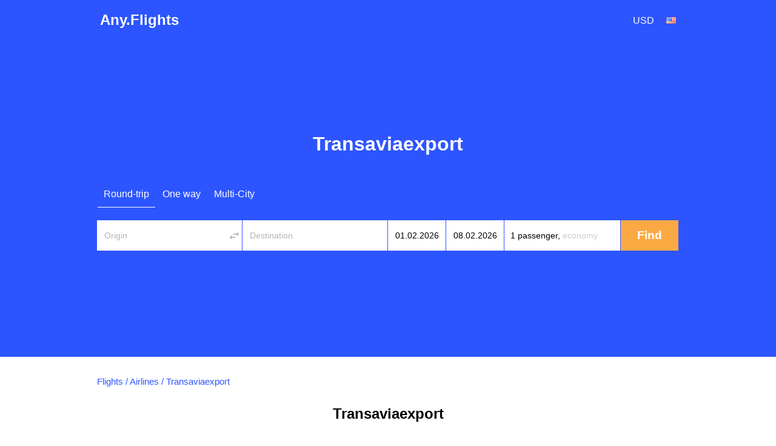

--- FILE ---
content_type: application/javascript
request_url: https://any.flights/files/js/js_ZU8nH-ng-WJN-zsSExDGdBMrJxVkPYYLBIzK0Ldvd04.js
body_size: 129473
content:
(function ($) {
  $(document).ready(function() {

    var AirlinesMap = AirlinesMap || {};

    AirlinesMap = {
      options: {
            dotsFillColor: "#F29000",
            dotsStrokeColor: "#CE7F0B"
        },
        events: {
            redraw: "AirlineMap.redraw"
        },
        lastOpenInfoWindow: null,
        lastPolyline: null,
        routePolylines: [],
        polylineTimeout: null,
        map: null,
        datePicker: null,
        init: function() {
            b.Maps.Google.load(a.proxy(this.initAirlineMap, this), "static-airline")
        },
        addEventHandlers: function(c) {
            this.bindSmarties();
            this.bindDatePicker();
            this.bindSubmit()
        },
        initAirlineMap: function() {
            //var c = this.getChildElement("map").get(0);
            //this.map = new google.maps.Map(document.getElementById('map-container'));

            this.map = new google.maps.Map(document.getElementById('map-container'), {
                scrollwheel: false,
                mapTypeControl: false,
                panControl: false,
                scaleControl: false,
                streetViewControl: false,
                zoomControl: true,
                zoomControlOptions: {
                    style: google.maps.ZoomControlStyle.LARGE,
                    position: google.maps.ControlPosition.RIGHT_BOTTOM
                },
                maxZoom: 8,
                minZoom: 2,
                styles: [{
                    featureType: "landscape",
                    elementType: "geometry",
                    stylers: [{
                        color: "#EEEEEF"
                    }]
                }, {
                    featureType: "poi",
                    stylers: [{
                        visibility: "off"
                    }]
                }, {
                    featureType: "road",
                    stylers: [{
                        visibility: "off"
                    }]
                }, {
                    featureType: "transit",
                    stylers: [{
                        visibility: "off"
                    }]
                }, {
                    featureType: "water",
                    elementType: "geometry",
                    stylers: [{
                        color: "#CDD9EA"
                    }]
                }]
            });


           // this.map.setCenter(new google.maps.LatLng(-34, 151));
            this.drawPolylines(this.options);
        },
        removePolylines: function() {
            var f = this.routePolylines;
            var c;
            var d = 0;
            var e = f.length;
            this.closeLastInfoWindow();
            for (; d < e; d++) {
                c = f[d];
                c.setMap(null);
                google.maps.event.clearInstanceListeners(c);
                f[d] = null
            }
            this.routePolylines = []
        },
        drawPolylines: function(k) {
            var map = this.map;
            var point = new google.maps.LatLngBounds();

            var style = {
                path: google.maps.SymbolPath.CIRCLE,
                fillColor: this.options.dotsFillColor,
                fillOpacity: 1,
                strokeColor: this.options.dotsStrokeColor,
                strokeWeight: 2,
                scale: 2
            };
            var Poly, route, l, j, i, q, r = {},
                routes = Drupal.settings.avia_map.routes || {},
                g = Drupal.settings.avia_map.cities || {};

            for (l in routes) {
                if (!routes.hasOwnProperty(l)) {
                    continue
                }
                route = routes[l];
                j = g[route.from];
                q = g[route.to];
                if (!j || !q) {
                    continue
                }
                i = route.from > route.to ? route.from + route.to : route.to + route.from;
                var p = r[i];

                if (p != undefined) {
                    p.setContent(p.getContent() + this.getInfoWindowContent(route, j, q));
                }
                else {
                   // console.log(111);
                    var point_from = new google.maps.LatLng(j.latitude, j.longitude);
                    //console.log(point_from);
                    var point_to = new google.maps.LatLng(q.latitude, q.longitude);
                    point.extend(point_from);
                    point.extend(point_to);

                    Poly = new google.maps.Polyline({
                        path: [point_from, point_to],
                        geodesic: true,
                        strokeColor: "#979DA5",
                        strokeOpacity: 1,
                        strokeWeight: 2,
                        icons: [{
                            icon: style,
                            offset: "0%"
                        }, {
                            icon: style,
                            offset: "100%"
                        }]
                    });
                    Poly.setMap(map);
                    this.routePolylines.push(Poly);

                    r[i] = this.createInfoWindow(Poly, route, j, q, map);
                }
            }
            map.setCenter(point.getCenter());
            map.fitBounds(point);
        },
        createInfoWindow: function(d, c, f, h, i) {
            var g = this;
            var e = new google.maps.InfoWindow({
                content: g.getInfoWindowContent(c, f, h),
                disableAutoPan: true
            });
            google.maps.event.addListener(d, "mouseover", function(l) {
                g.closeLastInfoWindow();
                var k = g.routePolylines;
                for (var j = 0; j < k.length; j++) {
                    k[j].setOptions({
                        strokeOpacity: 0.3
                    })
                }
                d.setOptions({
                    strokeColor: g.options.dotsStrokeColor,
                    strokeOpacity: 1
                });
                e.setPosition(l.latLng);
                e.open(i);
                g.lastOpenInfoWindow = e;
                g.lastPolyline = d
            });
            google.maps.event.addListener(d, "mouseout", function(j) {
                if (g.polylineTimeout) {
                    clearTimeout(g.polylineTimeout)
                }
                g.polylineTimeout = setTimeout(function() {
                    var l = g.routePolylines;
                    for (var k = 0; k < l.length; k++) {
                        l[k].setOptions({
                            strokeOpacity: 1
                        })
                    }
                }, 3000)
            });
            google.maps.event.addListener(e, "closeclick", function() {
                if (g.polylineTimeout) {
                    clearTimeout(g.polylineTimeout)
                }
                d.setOptions({
                    strokeColor: "#979DA5"
                })
            });
            return e
        },
        closeLastInfoWindow: function() {
            if (this.lastOpenInfoWindow) {
                this.lastOpenInfoWindow.close();
                this.lastOpenInfoWindow = null;
                this.lastPolyline.setOptions({
                    strokeColor: "#979DA5"
                })
            }
        },
        getInfoWindowContent: function(c, d, f) {
            var e = "";
            if (!c || !d || !f) {
                return e
            }

            if (Drupal.settings.avia.lang == 'ru') {
              d.displayName = d.name_ru+'('+d.iata+')';
              f.displayName = f.name_ru+'('+f.iata+')';
            }
            else {
              d.displayName = d.name_en+'('+d.iata+')';
              f.displayName = f.name_en+'('+f.iata+')';
            }

            e += '<div class="infoWindow"><div class="infoWindow-route">' + d.displayName + " > " + f.displayName + '</div></div>';
            return e
        },
        bindSmarties: function() {
            var e = this;
            var f = this.getChildElement("origin");
            var c = this.getChildElement("destination");
            var d = function(g) {
                var h = g.siblings("input.airportCode");
                return function(k, i, j) {
                    if (!i) {
                        return
                    }
                    setTimeout(function() {
                        if (i.type === "ap" || i.type === "rail") {
                            k.elementNode.value = i.short_str || i.str;
                            h.val(i.id)
                        } else {
                            if (i.type === "isl") {
                                k.elementNode.value = i.str;
                                h.val("")
                            }
                        }
                    }, 1)
                }
            };
            f.flightSmarty({
                setItem: d(f),
                flareSmartyType: 13
            });
            c.flightSmarty({
                setItem: d(c),
                flareSmartyType: 13
            });
            f.on("change", function() {
                if (jq(this).val().length == 0) {
                    e.getChildElement("originCode").val("")
                }
            });
            c.on("change", function() {
                if (jq(this).val().length == 0) {
                    e.getChildElement("destinationCode").val("")
                }
            })
        },
        bindDatePicker: function() {
            var d = this.getChildElement("travelDates");
            var e = this.datePicker = d.daterangePicker({
                useDaysFormat: true
            }).getWidget();
            var c = this.options.departDate ? moment(this.options.departDate, "YYYY-MM-DD") : new Date();
            e.setStartDate(c);
            e.setSingleDateMode(true)
        },
        showMessage: function() {
            var d = this;
            var c = this.getChildElement("dialog").dialog({}).getWidget();
            c.setContent(d.options.errorMsg);
            c.open()
        },
        bindSubmit: function() {
            var c = this;
            var d = this.getChildElement("submit");
            d.click(function(f) {
                f.preventDefault();
                d.prop("disabled", true);
                var g = {
                    airlineCode: c.options.airlineCode,
                    originCode: c.getChildElement("originCode").val().split("/")[0],
                    destinationCode: c.getChildElement("destinationCode").val().split("/")[0],
                    departDate: moment(c.datePicker.getStartDate()).format("YYYY-MM-DD")
                };
                b.action.execute("flights/airline/AirlineMapAjax", g, function(e) {
                    c.removePolylines();
                    if (jq.isEmptyObject(e.airlineFlights)) {
                        c.showMessage()
                    } else {
                        c.drawPolylines(e)
                    }
                    b.events.publish("AirlineMap.redraw", {
                        params: g,
                        data: e
                    });
                    setTimeout(function() {
                        d.prop("disabled", false)
                    }, 1000)
                })
            })
        }
    }

    AirlinesMap.initAirlineMap();
/*

    var polylines;

    var myOptions = {
      zoom: 4,
      center: new google.maps.LatLng(34, -40.605),
      mapTypeId: google.maps.MapTypeId.ROADMAP,
      scrollwheel: false,
      navigationControl: false,
      mapTypeControl: false,
      zoomControl: true,
      streetViewControl: false
    };

    var map = new google.maps.Map(document.getElementById('map-container'), myOptions);
    map.controls[google.maps.ControlPosition.TOP].push();

    var bounds = new google.maps.LatLngBounds();

    var lineSymbol = {
      path: 'M 0,-1 0,1',
      strokeOpacity: 1,
      scale: 2
    };

    var h = {
        path: google.maps.SymbolPath.CIRCLE,
        fillColor: "#F29000",
        fillOpacity: 1,
        strokeColor: "#CE7F0B",
        strokeWeight: 2,
        scale: 2
    };

    var geodesicOptions = {
      geodesic: true,
      map: map,
      strokeColor: "#979DA5",
      strokeOpacity: 1,
      strokeWeight: 2,
      icons: [{
          icon: h,
          offset: "0%"
      }, {
          icon: h,
          offset: "100%"
      }]
    };

    if (Drupal.settings.avia_map.routes != undefined) {
      $.each(Drupal.settings.avia_map.routes, function(i, item) {
        var from = new google.maps.LatLng(item.from.latitude, item.from.longitude);
        var to = new google.maps.LatLng(item.to.latitude, item.to.longitude);

        var geodesicPoly = new google.maps.Polyline(geodesicOptions);

        var path = [from, to];
        geodesicPoly.setPath(path);

        polylines.push(geodesicPoly);
        bounds.extend(from);
        bounds.extend(to);


        var infoWindow = new google.maps.InfoWindow({
       //   content: g.getInfoWindowContent(c, f, h),
          disableAutoPan: true
        });

        google.maps.event.addListener(geodesicPoly, 'mouseover', function(e) {
          infoWindow.setPosition(e.latLng);
          infoWindow.setContent("You are at " + e.latLng);
          infoWindow.open(map);
       });

       // Close the InfoWindow on mouseout:
       google.maps.event.addListener(geodesicPoly, 'mouseout', function() {
          infoWindow.close();
       });

        /*
        marker1 = new google.maps.Marker({
          title: Drupal.settings.avia_map.marker1.name,
          map: map,
          position: new google.maps.LatLng(Drupal.settings.avia_map.marker1.lat, Drupal.settings.avia_map.marker1.lon),
          icon: Drupal.settings.basePath+'img/marker_from.png'
        });

        marker2 = new google.maps.Marker({
          title: Drupal.settings.avia_map.marker2.name,
          map: map,
          position: new google.maps.LatLng(Drupal.settings.avia_map.marker2.lat, Drupal.settings.avia_map.marker2.lon),
          icon: Drupal.settings.basePath+'img/marker_to.png'
        });


        */


  //    });
 //   }

 //   map.setCenter(bounds.getCenter(), map.fitBounds(bounds));

  });

})(jQuery);;
/*! jQuery UI - v1.8.23 - 2012-08-15
* https://github.com/jquery/jquery-ui
* Includes: jquery.ui.core.js, jquery.ui.widget.js, jquery.ui.mouse.js, jquery.ui.draggable.js, jquery.ui.droppable.js, jquery.ui.resizable.js, jquery.ui.selectable.js, jquery.ui.sortable.js, jquery.effects.core.js, jquery.effects.blind.js, jquery.effects.bounce.js, jquery.effects.clip.js, jquery.effects.drop.js, jquery.effects.explode.js, jquery.effects.fade.js, jquery.effects.fold.js, jquery.effects.highlight.js, jquery.effects.pulsate.js, jquery.effects.scale.js, jquery.effects.shake.js, jquery.effects.slide.js, jquery.effects.transfer.js, jquery.ui.accordion.js, jquery.ui.autocomplete.js, jquery.ui.button.js, jquery.ui.datepicker.js, jquery.ui.dialog.js, jquery.ui.position.js, jquery.ui.progressbar.js, jquery.ui.slider.js, jquery.ui.tabs.js
* Copyright (c) 2012 AUTHORS.txt; Licensed MIT, GPL */
(function(a,b){function c(b,c){var e=b.nodeName.toLowerCase();if("area"===e){var f=b.parentNode,g=f.name,h;return!b.href||!g||f.nodeName.toLowerCase()!=="map"?!1:(h=a("img[usemap=#"+g+"]")[0],!!h&&d(h))}return(/input|select|textarea|button|object/.test(e)?!b.disabled:"a"==e?b.href||c:c)&&d(b)}function d(b){return!a(b).parents().andSelf().filter(function(){return a.curCSS(this,"visibility")==="hidden"||a.expr.filters.hidden(this)}).length}a.ui=a.ui||{};if(a.ui.version)return;a.extend(a.ui,{version:"1.8.23",keyCode:{ALT:18,BACKSPACE:8,CAPS_LOCK:20,COMMA:188,COMMAND:91,COMMAND_LEFT:91,COMMAND_RIGHT:93,CONTROL:17,DELETE:46,DOWN:40,END:35,ENTER:13,ESCAPE:27,HOME:36,INSERT:45,LEFT:37,MENU:93,NUMPAD_ADD:107,NUMPAD_DECIMAL:110,NUMPAD_DIVIDE:111,NUMPAD_ENTER:108,NUMPAD_MULTIPLY:106,NUMPAD_SUBTRACT:109,PAGE_DOWN:34,PAGE_UP:33,PERIOD:190,RIGHT:39,SHIFT:16,SPACE:32,TAB:9,UP:38,WINDOWS:91}}),a.fn.extend({propAttr:a.fn.prop||a.fn.attr,_focus:a.fn.focus,focus:function(b,c){return typeof b=="number"?this.each(function(){var d=this;setTimeout(function(){a(d).focus(),c&&c.call(d)},b)}):this._focus.apply(this,arguments)},scrollParent:function(){var b;return a.browser.msie&&/(static|relative)/.test(this.css("position"))||/absolute/.test(this.css("position"))?b=this.parents().filter(function(){return/(relative|absolute|fixed)/.test(a.curCSS(this,"position",1))&&/(auto|scroll)/.test(a.curCSS(this,"overflow",1)+a.curCSS(this,"overflow-y",1)+a.curCSS(this,"overflow-x",1))}).eq(0):b=this.parents().filter(function(){return/(auto|scroll)/.test(a.curCSS(this,"overflow",1)+a.curCSS(this,"overflow-y",1)+a.curCSS(this,"overflow-x",1))}).eq(0),/fixed/.test(this.css("position"))||!b.length?a(document):b},zIndex:function(c){if(c!==b)return this.css("zIndex",c);if(this.length){var d=a(this[0]),e,f;while(d.length&&d[0]!==document){e=d.css("position");if(e==="absolute"||e==="relative"||e==="fixed"){f=parseInt(d.css("zIndex"),10);if(!isNaN(f)&&f!==0)return f}d=d.parent()}}return 0},disableSelection:function(){return this.bind((a.support.selectstart?"selectstart":"mousedown")+".ui-disableSelection",function(a){a.preventDefault()})},enableSelection:function(){return this.unbind(".ui-disableSelection")}}),a("<a>").outerWidth(1).jquery||a.each(["Width","Height"],function(c,d){function h(b,c,d,f){return a.each(e,function(){c-=parseFloat(a.curCSS(b,"padding"+this,!0))||0,d&&(c-=parseFloat(a.curCSS(b,"border"+this+"Width",!0))||0),f&&(c-=parseFloat(a.curCSS(b,"margin"+this,!0))||0)}),c}var e=d==="Width"?["Left","Right"]:["Top","Bottom"],f=d.toLowerCase(),g={innerWidth:a.fn.innerWidth,innerHeight:a.fn.innerHeight,outerWidth:a.fn.outerWidth,outerHeight:a.fn.outerHeight};a.fn["inner"+d]=function(c){return c===b?g["inner"+d].call(this):this.each(function(){a(this).css(f,h(this,c)+"px")})},a.fn["outer"+d]=function(b,c){return typeof b!="number"?g["outer"+d].call(this,b):this.each(function(){a(this).css(f,h(this,b,!0,c)+"px")})}}),a.extend(a.expr[":"],{data:a.expr.createPseudo?a.expr.createPseudo(function(b){return function(c){return!!a.data(c,b)}}):function(b,c,d){return!!a.data(b,d[3])},focusable:function(b){return c(b,!isNaN(a.attr(b,"tabindex")))},tabbable:function(b){var d=a.attr(b,"tabindex"),e=isNaN(d);return(e||d>=0)&&c(b,!e)}}),a(function(){var b=document.body,c=b.appendChild(c=document.createElement("div"));c.offsetHeight,a.extend(c.style,{minHeight:"100px",height:"auto",padding:0,borderWidth:0}),a.support.minHeight=c.offsetHeight===100,a.support.selectstart="onselectstart"in c,b.removeChild(c).style.display="none"}),a.curCSS||(a.curCSS=a.css),a.extend(a.ui,{plugin:{add:function(b,c,d){var e=a.ui[b].prototype;for(var f in d)e.plugins[f]=e.plugins[f]||[],e.plugins[f].push([c,d[f]])},call:function(a,b,c){var d=a.plugins[b];if(!d||!a.element[0].parentNode)return;for(var e=0;e<d.length;e++)a.options[d[e][0]]&&d[e][1].apply(a.element,c)}},contains:function(a,b){return document.compareDocumentPosition?a.compareDocumentPosition(b)&16:a!==b&&a.contains(b)},hasScroll:function(b,c){if(a(b).css("overflow")==="hidden")return!1;var d=c&&c==="left"?"scrollLeft":"scrollTop",e=!1;return b[d]>0?!0:(b[d]=1,e=b[d]>0,b[d]=0,e)},isOverAxis:function(a,b,c){return a>b&&a<b+c},isOver:function(b,c,d,e,f,g){return a.ui.isOverAxis(b,d,f)&&a.ui.isOverAxis(c,e,g)}})})(jQuery),function(a,b){if(a.cleanData){var c=a.cleanData;a.cleanData=function(b){for(var d=0,e;(e=b[d])!=null;d++)try{a(e).triggerHandler("remove")}catch(f){}c(b)}}else{var d=a.fn.remove;a.fn.remove=function(b,c){return this.each(function(){return c||(!b||a.filter(b,[this]).length)&&a("*",this).add([this]).each(function(){try{a(this).triggerHandler("remove")}catch(b){}}),d.call(a(this),b,c)})}}a.widget=function(b,c,d){var e=b.split(".")[0],f;b=b.split(".")[1],f=e+"-"+b,d||(d=c,c=a.Widget),a.expr[":"][f]=function(c){return!!a.data(c,b)},a[e]=a[e]||{},a[e][b]=function(a,b){arguments.length&&this._createWidget(a,b)};var g=new c;g.options=a.extend(!0,{},g.options),a[e][b].prototype=a.extend(!0,g,{namespace:e,widgetName:b,widgetEventPrefix:a[e][b].prototype.widgetEventPrefix||b,widgetBaseClass:f},d),a.widget.bridge(b,a[e][b])},a.widget.bridge=function(c,d){a.fn[c]=function(e){var f=typeof e=="string",g=Array.prototype.slice.call(arguments,1),h=this;return e=!f&&g.length?a.extend.apply(null,[!0,e].concat(g)):e,f&&e.charAt(0)==="_"?h:(f?this.each(function(){var d=a.data(this,c),f=d&&a.isFunction(d[e])?d[e].apply(d,g):d;if(f!==d&&f!==b)return h=f,!1}):this.each(function(){var b=a.data(this,c);b?b.option(e||{})._init():a.data(this,c,new d(e,this))}),h)}},a.Widget=function(a,b){arguments.length&&this._createWidget(a,b)},a.Widget.prototype={widgetName:"widget",widgetEventPrefix:"",options:{disabled:!1},_createWidget:function(b,c){a.data(c,this.widgetName,this),this.element=a(c),this.options=a.extend(!0,{},this.options,this._getCreateOptions(),b);var d=this;this.element.bind("remove."+this.widgetName,function(){d.destroy()}),this._create(),this._trigger("create"),this._init()},_getCreateOptions:function(){return a.metadata&&a.metadata.get(this.element[0])[this.widgetName]},_create:function(){},_init:function(){},destroy:function(){this.element.unbind("."+this.widgetName).removeData(this.widgetName),this.widget().unbind("."+this.widgetName).removeAttr("aria-disabled").removeClass(this.widgetBaseClass+"-disabled "+"ui-state-disabled")},widget:function(){return this.element},option:function(c,d){var e=c;if(arguments.length===0)return a.extend({},this.options);if(typeof c=="string"){if(d===b)return this.options[c];e={},e[c]=d}return this._setOptions(e),this},_setOptions:function(b){var c=this;return a.each(b,function(a,b){c._setOption(a,b)}),this},_setOption:function(a,b){return this.options[a]=b,a==="disabled"&&this.widget()[b?"addClass":"removeClass"](this.widgetBaseClass+"-disabled"+" "+"ui-state-disabled").attr("aria-disabled",b),this},enable:function(){return this._setOption("disabled",!1)},disable:function(){return this._setOption("disabled",!0)},_trigger:function(b,c,d){var e,f,g=this.options[b];d=d||{},c=a.Event(c),c.type=(b===this.widgetEventPrefix?b:this.widgetEventPrefix+b).toLowerCase(),c.target=this.element[0],f=c.originalEvent;if(f)for(e in f)e in c||(c[e]=f[e]);return this.element.trigger(c,d),!(a.isFunction(g)&&g.call(this.element[0],c,d)===!1||c.isDefaultPrevented())}}}(jQuery),function(a,b){var c=!1;a(document).mouseup(function(a){c=!1}),a.widget("ui.mouse",{options:{cancel:":input,option",distance:1,delay:0},_mouseInit:function(){var b=this;this.element.bind("mousedown."+this.widgetName,function(a){return b._mouseDown(a)}).bind("click."+this.widgetName,function(c){if(!0===a.data(c.target,b.widgetName+".preventClickEvent"))return a.removeData(c.target,b.widgetName+".preventClickEvent"),c.stopImmediatePropagation(),!1}),this.started=!1},_mouseDestroy:function(){this.element.unbind("."+this.widgetName),this._mouseMoveDelegate&&a(document).unbind("mousemove."+this.widgetName,this._mouseMoveDelegate).unbind("mouseup."+this.widgetName,this._mouseUpDelegate)},_mouseDown:function(b){if(c)return;this._mouseStarted&&this._mouseUp(b),this._mouseDownEvent=b;var d=this,e=b.which==1,f=typeof this.options.cancel=="string"&&b.target.nodeName?a(b.target).closest(this.options.cancel).length:!1;if(!e||f||!this._mouseCapture(b))return!0;this.mouseDelayMet=!this.options.delay,this.mouseDelayMet||(this._mouseDelayTimer=setTimeout(function(){d.mouseDelayMet=!0},this.options.delay));if(this._mouseDistanceMet(b)&&this._mouseDelayMet(b)){this._mouseStarted=this._mouseStart(b)!==!1;if(!this._mouseStarted)return b.preventDefault(),!0}return!0===a.data(b.target,this.widgetName+".preventClickEvent")&&a.removeData(b.target,this.widgetName+".preventClickEvent"),this._mouseMoveDelegate=function(a){return d._mouseMove(a)},this._mouseUpDelegate=function(a){return d._mouseUp(a)},a(document).bind("mousemove."+this.widgetName,this._mouseMoveDelegate).bind("mouseup."+this.widgetName,this._mouseUpDelegate),b.preventDefault(),c=!0,!0},_mouseMove:function(b){return!a.browser.msie||document.documentMode>=9||!!b.button?this._mouseStarted?(this._mouseDrag(b),b.preventDefault()):(this._mouseDistanceMet(b)&&this._mouseDelayMet(b)&&(this._mouseStarted=this._mouseStart(this._mouseDownEvent,b)!==!1,this._mouseStarted?this._mouseDrag(b):this._mouseUp(b)),!this._mouseStarted):this._mouseUp(b)},_mouseUp:function(b){return a(document).unbind("mousemove."+this.widgetName,this._mouseMoveDelegate).unbind("mouseup."+this.widgetName,this._mouseUpDelegate),this._mouseStarted&&(this._mouseStarted=!1,b.target==this._mouseDownEvent.target&&a.data(b.target,this.widgetName+".preventClickEvent",!0),this._mouseStop(b)),!1},_mouseDistanceMet:function(a){return Math.max(Math.abs(this._mouseDownEvent.pageX-a.pageX),Math.abs(this._mouseDownEvent.pageY-a.pageY))>=this.options.distance},_mouseDelayMet:function(a){return this.mouseDelayMet},_mouseStart:function(a){},_mouseDrag:function(a){},_mouseStop:function(a){},_mouseCapture:function(a){return!0}})}(jQuery),function(a,b){a.widget("ui.draggable",a.ui.mouse,{widgetEventPrefix:"drag",options:{addClasses:!0,appendTo:"parent",axis:!1,connectToSortable:!1,containment:!1,cursor:"auto",cursorAt:!1,grid:!1,handle:!1,helper:"original",iframeFix:!1,opacity:!1,refreshPositions:!1,revert:!1,revertDuration:500,scope:"default",scroll:!0,scrollSensitivity:20,scrollSpeed:20,snap:!1,snapMode:"both",snapTolerance:20,stack:!1,zIndex:!1},_create:function(){this.options.helper=="original"&&!/^(?:r|a|f)/.test(this.element.css("position"))&&(this.element[0].style.position="relative"),this.options.addClasses&&this.element.addClass("ui-draggable"),this.options.disabled&&this.element.addClass("ui-draggable-disabled"),this._mouseInit()},destroy:function(){if(!this.element.data("draggable"))return;return this.element.removeData("draggable").unbind(".draggable").removeClass("ui-draggable ui-draggable-dragging ui-draggable-disabled"),this._mouseDestroy(),this},_mouseCapture:function(b){var c=this.options;return this.helper||c.disabled||a(b.target).is(".ui-resizable-handle")?!1:(this.handle=this._getHandle(b),this.handle?(c.iframeFix&&a(c.iframeFix===!0?"iframe":c.iframeFix).each(function(){a('<div class="ui-draggable-iframeFix" style="background: #fff;"></div>').css({width:this.offsetWidth+"px",height:this.offsetHeight+"px",position:"absolute",opacity:"0.001",zIndex:1e3}).css(a(this).offset()).appendTo("body")}),!0):!1)},_mouseStart:function(b){var c=this.options;return this.helper=this._createHelper(b),this.helper.addClass("ui-draggable-dragging"),this._cacheHelperProportions(),a.ui.ddmanager&&(a.ui.ddmanager.current=this),this._cacheMargins(),this.cssPosition=this.helper.css("position"),this.scrollParent=this.helper.scrollParent(),this.offset=this.positionAbs=this.element.offset(),this.offset={top:this.offset.top-this.margins.top,left:this.offset.left-this.margins.left},a.extend(this.offset,{click:{left:b.pageX-this.offset.left,top:b.pageY-this.offset.top},parent:this._getParentOffset(),relative:this._getRelativeOffset()}),this.originalPosition=this.position=this._generatePosition(b),this.originalPageX=b.pageX,this.originalPageY=b.pageY,c.cursorAt&&this._adjustOffsetFromHelper(c.cursorAt),c.containment&&this._setContainment(),this._trigger("start",b)===!1?(this._clear(),!1):(this._cacheHelperProportions(),a.ui.ddmanager&&!c.dropBehaviour&&a.ui.ddmanager.prepareOffsets(this,b),this._mouseDrag(b,!0),a.ui.ddmanager&&a.ui.ddmanager.dragStart(this,b),!0)},_mouseDrag:function(b,c){this.position=this._generatePosition(b),this.positionAbs=this._convertPositionTo("absolute");if(!c){var d=this._uiHash();if(this._trigger("drag",b,d)===!1)return this._mouseUp({}),!1;this.position=d.position}if(!this.options.axis||this.options.axis!="y")this.helper[0].style.left=this.position.left+"px";if(!this.options.axis||this.options.axis!="x")this.helper[0].style.top=this.position.top+"px";return a.ui.ddmanager&&a.ui.ddmanager.drag(this,b),!1},_mouseStop:function(b){var c=!1;a.ui.ddmanager&&!this.options.dropBehaviour&&(c=a.ui.ddmanager.drop(this,b)),this.dropped&&(c=this.dropped,this.dropped=!1);var d=this.element[0],e=!1;while(d&&(d=d.parentNode))d==document&&(e=!0);if(!e&&this.options.helper==="original")return!1;if(this.options.revert=="invalid"&&!c||this.options.revert=="valid"&&c||this.options.revert===!0||a.isFunction(this.options.revert)&&this.options.revert.call(this.element,c)){var f=this;a(this.helper).animate(this.originalPosition,parseInt(this.options.revertDuration,10),function(){f._trigger("stop",b)!==!1&&f._clear()})}else this._trigger("stop",b)!==!1&&this._clear();return!1},_mouseUp:function(b){return this.options.iframeFix===!0&&a("div.ui-draggable-iframeFix").each(function(){this.parentNode.removeChild(this)}),a.ui.ddmanager&&a.ui.ddmanager.dragStop(this,b),a.ui.mouse.prototype._mouseUp.call(this,b)},cancel:function(){return this.helper.is(".ui-draggable-dragging")?this._mouseUp({}):this._clear(),this},_getHandle:function(b){var c=!this.options.handle||!a(this.options.handle,this.element).length?!0:!1;return a(this.options.handle,this.element).find("*").andSelf().each(function(){this==b.target&&(c=!0)}),c},_createHelper:function(b){var c=this.options,d=a.isFunction(c.helper)?a(c.helper.apply(this.element[0],[b])):c.helper=="clone"?this.element.clone().removeAttr("id"):this.element;return d.parents("body").length||d.appendTo(c.appendTo=="parent"?this.element[0].parentNode:c.appendTo),d[0]!=this.element[0]&&!/(fixed|absolute)/.test(d.css("position"))&&d.css("position","absolute"),d},_adjustOffsetFromHelper:function(b){typeof b=="string"&&(b=b.split(" ")),a.isArray(b)&&(b={left:+b[0],top:+b[1]||0}),"left"in b&&(this.offset.click.left=b.left+this.margins.left),"right"in b&&(this.offset.click.left=this.helperProportions.width-b.right+this.margins.left),"top"in b&&(this.offset.click.top=b.top+this.margins.top),"bottom"in b&&(this.offset.click.top=this.helperProportions.height-b.bottom+this.margins.top)},_getParentOffset:function(){this.offsetParent=this.helper.offsetParent();var b=this.offsetParent.offset();this.cssPosition=="absolute"&&this.scrollParent[0]!=document&&a.ui.contains(this.scrollParent[0],this.offsetParent[0])&&(b.left+=this.scrollParent.scrollLeft(),b.top+=this.scrollParent.scrollTop());if(this.offsetParent[0]==document.body||this.offsetParent[0].tagName&&this.offsetParent[0].tagName.toLowerCase()=="html"&&a.browser.msie)b={top:0,left:0};return{top:b.top+(parseInt(this.offsetParent.css("borderTopWidth"),10)||0),left:b.left+(parseInt(this.offsetParent.css("borderLeftWidth"),10)||0)}},_getRelativeOffset:function(){if(this.cssPosition=="relative"){var a=this.element.position();return{top:a.top-(parseInt(this.helper.css("top"),10)||0)+this.scrollParent.scrollTop(),left:a.left-(parseInt(this.helper.css("left"),10)||0)+this.scrollParent.scrollLeft()}}return{top:0,left:0}},_cacheMargins:function(){this.margins={left:parseInt(this.element.css("marginLeft"),10)||0,top:parseInt(this.element.css("marginTop"),10)||0,right:parseInt(this.element.css("marginRight"),10)||0,bottom:parseInt(this.element.css("marginBottom"),10)||0}},_cacheHelperProportions:function(){this.helperProportions={width:this.helper.outerWidth(),height:this.helper.outerHeight()}},_setContainment:function(){var b=this.options;b.containment=="parent"&&(b.containment=this.helper[0].parentNode);if(b.containment=="document"||b.containment=="window")this.containment=[b.containment=="document"?0:a(window).scrollLeft()-this.offset.relative.left-this.offset.parent.left,b.containment=="document"?0:a(window).scrollTop()-this.offset.relative.top-this.offset.parent.top,(b.containment=="document"?0:a(window).scrollLeft())+a(b.containment=="document"?document:window).width()-this.helperProportions.width-this.margins.left,(b.containment=="document"?0:a(window).scrollTop())+(a(b.containment=="document"?document:window).height()||document.body.parentNode.scrollHeight)-this.helperProportions.height-this.margins.top];if(!/^(document|window|parent)$/.test(b.containment)&&b.containment.constructor!=Array){var c=a(b.containment),d=c[0];if(!d)return;var e=c.offset(),f=a(d).css("overflow")!="hidden";this.containment=[(parseInt(a(d).css("borderLeftWidth"),10)||0)+(parseInt(a(d).css("paddingLeft"),10)||0),(parseInt(a(d).css("borderTopWidth"),10)||0)+(parseInt(a(d).css("paddingTop"),10)||0),(f?Math.max(d.scrollWidth,d.offsetWidth):d.offsetWidth)-(parseInt(a(d).css("borderLeftWidth"),10)||0)-(parseInt(a(d).css("paddingRight"),10)||0)-this.helperProportions.width-this.margins.left-this.margins.right,(f?Math.max(d.scrollHeight,d.offsetHeight):d.offsetHeight)-(parseInt(a(d).css("borderTopWidth"),10)||0)-(parseInt(a(d).css("paddingBottom"),10)||0)-this.helperProportions.height-this.margins.top-this.margins.bottom],this.relative_container=c}else b.containment.constructor==Array&&(this.containment=b.containment)},_convertPositionTo:function(b,c){c||(c=this.position);var d=b=="absolute"?1:-1,e=this.options,f=this.cssPosition=="absolute"&&(this.scrollParent[0]==document||!a.ui.contains(this.scrollParent[0],this.offsetParent[0]))?this.offsetParent:this.scrollParent,g=/(html|body)/i.test(f[0].tagName);return{top:c.top+this.offset.relative.top*d+this.offset.parent.top*d-(a.browser.safari&&a.browser.version<526&&this.cssPosition=="fixed"?0:(this.cssPosition=="fixed"?-this.scrollParent.scrollTop():g?0:f.scrollTop())*d),left:c.left+this.offset.relative.left*d+this.offset.parent.left*d-(a.browser.safari&&a.browser.version<526&&this.cssPosition=="fixed"?0:(this.cssPosition=="fixed"?-this.scrollParent.scrollLeft():g?0:f.scrollLeft())*d)}},_generatePosition:function(b){var c=this.options,d=this.cssPosition=="absolute"&&(this.scrollParent[0]==document||!a.ui.contains(this.scrollParent[0],this.offsetParent[0]))?this.offsetParent:this.scrollParent,e=/(html|body)/i.test(d[0].tagName),f=b.pageX,g=b.pageY;if(this.originalPosition){var h;if(this.containment){if(this.relative_container){var i=this.relative_container.offset();h=[this.containment[0]+i.left,this.containment[1]+i.top,this.containment[2]+i.left,this.containment[3]+i.top]}else h=this.containment;b.pageX-this.offset.click.left<h[0]&&(f=h[0]+this.offset.click.left),b.pageY-this.offset.click.top<h[1]&&(g=h[1]+this.offset.click.top),b.pageX-this.offset.click.left>h[2]&&(f=h[2]+this.offset.click.left),b.pageY-this.offset.click.top>h[3]&&(g=h[3]+this.offset.click.top)}if(c.grid){var j=c.grid[1]?this.originalPageY+Math.round((g-this.originalPageY)/c.grid[1])*c.grid[1]:this.originalPageY;g=h?j-this.offset.click.top<h[1]||j-this.offset.click.top>h[3]?j-this.offset.click.top<h[1]?j+c.grid[1]:j-c.grid[1]:j:j;var k=c.grid[0]?this.originalPageX+Math.round((f-this.originalPageX)/c.grid[0])*c.grid[0]:this.originalPageX;f=h?k-this.offset.click.left<h[0]||k-this.offset.click.left>h[2]?k-this.offset.click.left<h[0]?k+c.grid[0]:k-c.grid[0]:k:k}}return{top:g-this.offset.click.top-this.offset.relative.top-this.offset.parent.top+(a.browser.safari&&a.browser.version<526&&this.cssPosition=="fixed"?0:this.cssPosition=="fixed"?-this.scrollParent.scrollTop():e?0:d.scrollTop()),left:f-this.offset.click.left-this.offset.relative.left-this.offset.parent.left+(a.browser.safari&&a.browser.version<526&&this.cssPosition=="fixed"?0:this.cssPosition=="fixed"?-this.scrollParent.scrollLeft():e?0:d.scrollLeft())}},_clear:function(){this.helper.removeClass("ui-draggable-dragging"),this.helper[0]!=this.element[0]&&!this.cancelHelperRemoval&&this.helper.remove(),this.helper=null,this.cancelHelperRemoval=!1},_trigger:function(b,c,d){return d=d||this._uiHash(),a.ui.plugin.call(this,b,[c,d]),b=="drag"&&(this.positionAbs=this._convertPositionTo("absolute")),a.Widget.prototype._trigger.call(this,b,c,d)},plugins:{},_uiHash:function(a){return{helper:this.helper,position:this.position,originalPosition:this.originalPosition,offset:this.positionAbs}}}),a.extend(a.ui.draggable,{version:"1.8.23"}),a.ui.plugin.add("draggable","connectToSortable",{start:function(b,c){var d=a(this).data("draggable"),e=d.options,f=a.extend({},c,{item:d.element});d.sortables=[],a(e.connectToSortable).each(function(){var c=a.data(this,"sortable");c&&!c.options.disabled&&(d.sortables.push({instance:c,shouldRevert:c.options.revert}),c.refreshPositions(),c._trigger("activate",b,f))})},stop:function(b,c){var d=a(this).data("draggable"),e=a.extend({},c,{item:d.element});a.each(d.sortables,function(){this.instance.isOver?(this.instance.isOver=0,d.cancelHelperRemoval=!0,this.instance.cancelHelperRemoval=!1,this.shouldRevert&&(this.instance.options.revert=!0),this.instance._mouseStop(b),this.instance.options.helper=this.instance.options._helper,d.options.helper=="original"&&this.instance.currentItem.css({top:"auto",left:"auto"})):(this.instance.cancelHelperRemoval=!1,this.instance._trigger("deactivate",b,e))})},drag:function(b,c){var d=a(this).data("draggable"),e=this,f=function(b){var c=this.offset.click.top,d=this.offset.click.left,e=this.positionAbs.top,f=this.positionAbs.left,g=b.height,h=b.width,i=b.top,j=b.left;return a.ui.isOver(e+c,f+d,i,j,g,h)};a.each(d.sortables,function(f){this.instance.positionAbs=d.positionAbs,this.instance.helperProportions=d.helperProportions,this.instance.offset.click=d.offset.click,this.instance._intersectsWith(this.instance.containerCache)?(this.instance.isOver||(this.instance.isOver=1,this.instance.currentItem=a(e).clone().removeAttr("id").appendTo(this.instance.element).data("sortable-item",!0),this.instance.options._helper=this.instance.options.helper,this.instance.options.helper=function(){return c.helper[0]},b.target=this.instance.currentItem[0],this.instance._mouseCapture(b,!0),this.instance._mouseStart(b,!0,!0),this.instance.offset.click.top=d.offset.click.top,this.instance.offset.click.left=d.offset.click.left,this.instance.offset.parent.left-=d.offset.parent.left-this.instance.offset.parent.left,this.instance.offset.parent.top-=d.offset.parent.top-this.instance.offset.parent.top,d._trigger("toSortable",b),d.dropped=this.instance.element,d.currentItem=d.element,this.instance.fromOutside=d),this.instance.currentItem&&this.instance._mouseDrag(b)):this.instance.isOver&&(this.instance.isOver=0,this.instance.cancelHelperRemoval=!0,this.instance.options.revert=!1,this.instance._trigger("out",b,this.instance._uiHash(this.instance)),this.instance._mouseStop(b,!0),this.instance.options.helper=this.instance.options._helper,this.instance.currentItem.remove(),this.instance.placeholder&&this.instance.placeholder.remove(),d._trigger("fromSortable",b),d.dropped=!1)})}}),a.ui.plugin.add("draggable","cursor",{start:function(b,c){var d=a("body"),e=a(this).data("draggable").options;d.css("cursor")&&(e._cursor=d.css("cursor")),d.css("cursor",e.cursor)},stop:function(b,c){var d=a(this).data("draggable").options;d._cursor&&a("body").css("cursor",d._cursor)}}),a.ui.plugin.add("draggable","opacity",{start:function(b,c){var d=a(c.helper),e=a(this).data("draggable").options;d.css("opacity")&&(e._opacity=d.css("opacity")),d.css("opacity",e.opacity)},stop:function(b,c){var d=a(this).data("draggable").options;d._opacity&&a(c.helper).css("opacity",d._opacity)}}),a.ui.plugin.add("draggable","scroll",{start:function(b,c){var d=a(this).data("draggable");d.scrollParent[0]!=document&&d.scrollParent[0].tagName!="HTML"&&(d.overflowOffset=d.scrollParent.offset())},drag:function(b,c){var d=a(this).data("draggable"),e=d.options,f=!1;if(d.scrollParent[0]!=document&&d.scrollParent[0].tagName!="HTML"){if(!e.axis||e.axis!="x")d.overflowOffset.top+d.scrollParent[0].offsetHeight-b.pageY<e.scrollSensitivity?d.scrollParent[0].scrollTop=f=d.scrollParent[0].scrollTop+e.scrollSpeed:b.pageY-d.overflowOffset.top<e.scrollSensitivity&&(d.scrollParent[0].scrollTop=f=d.scrollParent[0].scrollTop-e.scrollSpeed);if(!e.axis||e.axis!="y")d.overflowOffset.left+d.scrollParent[0].offsetWidth-b.pageX<e.scrollSensitivity?d.scrollParent[0].scrollLeft=f=d.scrollParent[0].scrollLeft+e.scrollSpeed:b.pageX-d.overflowOffset.left<e.scrollSensitivity&&(d.scrollParent[0].scrollLeft=f=d.scrollParent[0].scrollLeft-e.scrollSpeed)}else{if(!e.axis||e.axis!="x")b.pageY-a(document).scrollTop()<e.scrollSensitivity?f=a(document).scrollTop(a(document).scrollTop()-e.scrollSpeed):a(window).height()-(b.pageY-a(document).scrollTop())<e.scrollSensitivity&&(f=a(document).scrollTop(a(document).scrollTop()+e.scrollSpeed));if(!e.axis||e.axis!="y")b.pageX-a(document).scrollLeft()<e.scrollSensitivity?f=a(document).scrollLeft(a(document).scrollLeft()-e.scrollSpeed):a(window).width()-(b.pageX-a(document).scrollLeft())<e.scrollSensitivity&&(f=a(document).scrollLeft(a(document).scrollLeft()+e.scrollSpeed))}f!==!1&&a.ui.ddmanager&&!e.dropBehaviour&&a.ui.ddmanager.prepareOffsets(d,b)}}),a.ui.plugin.add("draggable","snap",{start:function(b,c){var d=a(this).data("draggable"),e=d.options;d.snapElements=[],a(e.snap.constructor!=String?e.snap.items||":data(draggable)":e.snap).each(function(){var b=a(this),c=b.offset();this!=d.element[0]&&d.snapElements.push({item:this,width:b.outerWidth(),height:b.outerHeight(),top:c.top,left:c.left})})},drag:function(b,c){var d=a(this).data("draggable"),e=d.options,f=e.snapTolerance,g=c.offset.left,h=g+d.helperProportions.width,i=c.offset.top,j=i+d.helperProportions.height;for(var k=d.snapElements.length-1;k>=0;k--){var l=d.snapElements[k].left,m=l+d.snapElements[k].width,n=d.snapElements[k].top,o=n+d.snapElements[k].height;if(!(l-f<g&&g<m+f&&n-f<i&&i<o+f||l-f<g&&g<m+f&&n-f<j&&j<o+f||l-f<h&&h<m+f&&n-f<i&&i<o+f||l-f<h&&h<m+f&&n-f<j&&j<o+f)){d.snapElements[k].snapping&&d.options.snap.release&&d.options.snap.release.call(d.element,b,a.extend(d._uiHash(),{snapItem:d.snapElements[k].item})),d.snapElements[k].snapping=!1;continue}if(e.snapMode!="inner"){var p=Math.abs(n-j)<=f,q=Math.abs(o-i)<=f,r=Math.abs(l-h)<=f,s=Math.abs(m-g)<=f;p&&(c.position.top=d._convertPositionTo("relative",{top:n-d.helperProportions.height,left:0}).top-d.margins.top),q&&(c.position.top=d._convertPositionTo("relative",{top:o,left:0}).top-d.margins.top),r&&(c.position.left=d._convertPositionTo("relative",{top:0,left:l-d.helperProportions.width}).left-d.margins.left),s&&(c.position.left=d._convertPositionTo("relative",{top:0,left:m}).left-d.margins.left)}var t=p||q||r||s;if(e.snapMode!="outer"){var p=Math.abs(n-i)<=f,q=Math.abs(o-j)<=f,r=Math.abs(l-g)<=f,s=Math.abs(m-h)<=f;p&&(c.position.top=d._convertPositionTo("relative",{top:n,left:0}).top-d.margins.top),q&&(c.position.top=d._convertPositionTo("relative",{top:o-d.helperProportions.height,left:0}).top-d.margins.top),r&&(c.position.left=d._convertPositionTo("relative",{top:0,left:l}).left-d.margins.left),s&&(c.position.left=d._convertPositionTo("relative",{top:0,left:m-d.helperProportions.width}).left-d.margins.left)}!d.snapElements[k].snapping&&(p||q||r||s||t)&&d.options.snap.snap&&d.options.snap.snap.call(d.element,b,a.extend(d._uiHash(),{snapItem:d.snapElements[k].item})),d.snapElements[k].snapping=p||q||r||s||t}}}),a.ui.plugin.add("draggable","stack",{start:function(b,c){var d=a(this).data("draggable").options,e=a.makeArray(a(d.stack)).sort(function(b,c){return(parseInt(a(b).css("zIndex"),10)||0)-(parseInt(a(c).css("zIndex"),10)||0)});if(!e.length)return;var f=parseInt(e[0].style.zIndex)||0;a(e).each(function(a){this.style.zIndex=f+a}),this[0].style.zIndex=f+e.length}}),a.ui.plugin.add("draggable","zIndex",{start:function(b,c){var d=a(c.helper),e=a(this).data("draggable").options;d.css("zIndex")&&(e._zIndex=d.css("zIndex")),d.css("zIndex",e.zIndex)},stop:function(b,c){var d=a(this).data("draggable").options;d._zIndex&&a(c.helper).css("zIndex",d._zIndex)}})}(jQuery),function(a,b){a.widget("ui.droppable",{widgetEventPrefix:"drop",options:{accept:"*",activeClass:!1,addClasses:!0,greedy:!1,hoverClass:!1,scope:"default",tolerance:"intersect"},_create:function(){var b=this.options,c=b.accept;this.isover=0,this.isout=1,this.accept=a.isFunction(c)?c:function(a){return a.is(c)},this.proportions={width:this.element[0].offsetWidth,height:this.element[0].offsetHeight},a.ui.ddmanager.droppables[b.scope]=a.ui.ddmanager.droppables[b.scope]||[],a.ui.ddmanager.droppables[b.scope].push(this),b.addClasses&&this.element.addClass("ui-droppable")},destroy:function(){var b=a.ui.ddmanager.droppables[this.options.scope];for(var c=0;c<b.length;c++)b[c]==this&&b.splice(c,1);return this.element.removeClass("ui-droppable ui-droppable-disabled").removeData("droppable").unbind(".droppable"),this},_setOption:function(b,c){b=="accept"&&(this.accept=a.isFunction(c)?c:function(a){return a.is(c)}),a.Widget.prototype._setOption.apply(this,arguments)},_activate:function(b){var c=a.ui.ddmanager.current;this.options.activeClass&&this.element.addClass(this.options.activeClass),c&&this._trigger("activate",b,this.ui(c))},_deactivate:function(b){var c=a.ui.ddmanager.current;this.options.activeClass&&this.element.removeClass(this.options.activeClass),c&&this._trigger("deactivate",b,this.ui(c))},_over:function(b){var c=a.ui.ddmanager.current;if(!c||(c.currentItem||c.element)[0]==this.element[0])return;this.accept.call(this.element[0],c.currentItem||c.element)&&(this.options.hoverClass&&this.element.addClass(this.options.hoverClass),this._trigger("over",b,this.ui(c)))},_out:function(b){var c=a.ui.ddmanager.current;if(!c||(c.currentItem||c.element)[0]==this.element[0])return;this.accept.call(this.element[0],c.currentItem||c.element)&&(this.options.hoverClass&&this.element.removeClass(this.options.hoverClass),this._trigger("out",b,this.ui(c)))},_drop:function(b,c){var d=c||a.ui.ddmanager.current;if(!d||(d.currentItem||d.element)[0]==this.element[0])return!1;var e=!1;return this.element.find(":data(droppable)").not(".ui-draggable-dragging").each(function(){var b=a.data(this,"droppable");if(b.options.greedy&&!b.options.disabled&&b.options.scope==d.options.scope&&b.accept.call(b.element[0],d.currentItem||d.element)&&a.ui.intersect(d,a.extend(b,{offset:b.element.offset()}),b.options.tolerance))return e=!0,!1}),e?!1:this.accept.call(this.element[0],d.currentItem||d.element)?(this.options.activeClass&&this.element.removeClass(this.options.activeClass),this.options.hoverClass&&this.element.removeClass(this.options.hoverClass),this._trigger("drop",b,this.ui(d)),this.element):!1},ui:function(a){return{draggable:a.currentItem||a.element,helper:a.helper,position:a.position,offset:a.positionAbs}}}),a.extend(a.ui.droppable,{version:"1.8.23"}),a.ui.intersect=function(b,c,d){if(!c.offset)return!1;var e=(b.positionAbs||b.position.absolute).left,f=e+b.helperProportions.width,g=(b.positionAbs||b.position.absolute).top,h=g+b.helperProportions.height,i=c.offset.left,j=i+c.proportions.width,k=c.offset.top,l=k+c.proportions.height;switch(d){case"fit":return i<=e&&f<=j&&k<=g&&h<=l;case"intersect":return i<e+b.helperProportions.width/2&&f-b.helperProportions.width/2<j&&k<g+b.helperProportions.height/2&&h-b.helperProportions.height/2<l;case"pointer":var m=(b.positionAbs||b.position.absolute).left+(b.clickOffset||b.offset.click).left,n=(b.positionAbs||b.position.absolute).top+(b.clickOffset||b.offset.click).top,o=a.ui.isOver(n,m,k,i,c.proportions.height,c.proportions.width);return o;case"touch":return(g>=k&&g<=l||h>=k&&h<=l||g<k&&h>l)&&(e>=i&&e<=j||f>=i&&f<=j||e<i&&f>j);default:return!1}},a.ui.ddmanager={current:null,droppables:{"default":[]},prepareOffsets:function(b,c){var d=a.ui.ddmanager.droppables[b.options.scope]||[],e=c?c.type:null,f=(b.currentItem||b.element).find(":data(droppable)").andSelf();g:for(var h=0;h<d.length;h++){if(d[h].options.disabled||b&&!d[h].accept.call(d[h].element[0],b.currentItem||b.element))continue;for(var i=0;i<f.length;i++)if(f[i]==d[h].element[0]){d[h].proportions.height=0;continue g}d[h].visible=d[h].element.css("display")!="none";if(!d[h].visible)continue;e=="mousedown"&&d[h]._activate.call(d[h],c),d[h].offset=d[h].element.offset(),d[h].proportions={width:d[h].element[0].offsetWidth,height:d[h].element[0].offsetHeight}}},drop:function(b,c){var d=!1;return a.each(a.ui.ddmanager.droppables[b.options.scope]||[],function(){if(!this.options)return;!this.options.disabled&&this.visible&&a.ui.intersect(b,this,this.options.tolerance)&&(d=this._drop.call(this,c)||d),!this.options.disabled&&this.visible&&this.accept.call(this.element[0],b.currentItem||b.element)&&(this.isout=1,this.isover=0,this._deactivate.call(this,c))}),d},dragStart:function(b,c){b.element.parents(":not(body,html)").bind("scroll.droppable",function(){b.options.refreshPositions||a.ui.ddmanager.prepareOffsets(b,c)})},drag:function(b,c){b.options.refreshPositions&&a.ui.ddmanager.prepareOffsets(b,c),a.each(a.ui.ddmanager.droppables[b.options.scope]||[],function(){if(this.options.disabled||this.greedyChild||!this.visible)return;var d=a.ui.intersect(b,this,this.options.tolerance),e=!d&&this.isover==1?"isout":d&&this.isover==0?"isover":null;if(!e)return;var f;if(this.options.greedy){var g=this.element.parents(":data(droppable):eq(0)");g.length&&(f=a.data(g[0],"droppable"),f.greedyChild=e=="isover"?1:0)}f&&e=="isover"&&(f.isover=0,f.isout=1,f._out.call(f,c)),this[e]=1,this[e=="isout"?"isover":"isout"]=0,this[e=="isover"?"_over":"_out"].call(this,c),f&&e=="isout"&&(f.isout=0,f.isover=1,f._over.call(f,c))})},dragStop:function(b,c){b.element.parents(":not(body,html)").unbind("scroll.droppable"),b.options.refreshPositions||a.ui.ddmanager.prepareOffsets(b,c)}}}(jQuery),function(a,b){a.widget("ui.resizable",a.ui.mouse,{widgetEventPrefix:"resize",options:{alsoResize:!1,animate:!1,animateDuration:"slow",animateEasing:"swing",aspectRatio:!1,autoHide:!1,containment:!1,ghost:!1,grid:!1,handles:"e,s,se",helper:!1,maxHeight:null,maxWidth:null,minHeight:10,minWidth:10,zIndex:1e3},_create:function(){var b=this,c=this.options;this.element.addClass("ui-resizable"),a.extend(this,{_aspectRatio:!!c.aspectRatio,aspectRatio:c.aspectRatio,originalElement:this.element,_proportionallyResizeElements:[],_helper:c.helper||c.ghost||c.animate?c.helper||"ui-resizable-helper":null}),this.element[0].nodeName.match(/canvas|textarea|input|select|button|img/i)&&(this.element.wrap(a('<div class="ui-wrapper" style="overflow: hidden;"></div>').css({position:this.element.css("position"),width:this.element.outerWidth(),height:this.element.outerHeight(),top:this.element.css("top"),left:this.element.css("left")})),this.element=this.element.parent().data("resizable",this.element.data("resizable")),this.elementIsWrapper=!0,this.element.css({marginLeft:this.originalElement.css("marginLeft"),marginTop:this.originalElement.css("marginTop"),marginRight:this.originalElement.css("marginRight"),marginBottom:this.originalElement.css("marginBottom")}),this.originalElement.css({marginLeft:0,marginTop:0,marginRight:0,marginBottom:0}),this.originalResizeStyle=this.originalElement.css("resize"),this.originalElement.css("resize","none"),this._proportionallyResizeElements.push(this.originalElement.css({position:"static",zoom:1,display:"block"})),this.originalElement.css({margin:this.originalElement.css("margin")}),this._proportionallyResize()),this.handles=c.handles||(a(".ui-resizable-handle",this.element).length?{n:".ui-resizable-n",e:".ui-resizable-e",s:".ui-resizable-s",w:".ui-resizable-w",se:".ui-resizable-se",sw:".ui-resizable-sw",ne:".ui-resizable-ne",nw:".ui-resizable-nw"}:"e,s,se");if(this.handles.constructor==String){this.handles=="all"&&(this.handles="n,e,s,w,se,sw,ne,nw");var d=this.handles.split(",");this.handles={};for(var e=0;e<d.length;e++){var f=a.trim(d[e]),g="ui-resizable-"+f,h=a('<div class="ui-resizable-handle '+g+'"></div>');h.css({zIndex:c.zIndex}),"se"==f&&h.addClass("ui-icon ui-icon-gripsmall-diagonal-se"),this.handles[f]=".ui-resizable-"+f,this.element.append(h)}}this._renderAxis=function(b){b=b||this.element;for(var c in this.handles){this.handles[c].constructor==String&&(this.handles[c]=a(this.handles[c],this.element).show());if(this.elementIsWrapper&&this.originalElement[0].nodeName.match(/textarea|input|select|button/i)){var d=a(this.handles[c],this.element),e=0;e=/sw|ne|nw|se|n|s/.test(c)?d.outerHeight():d.outerWidth();var f=["padding",/ne|nw|n/.test(c)?"Top":/se|sw|s/.test(c)?"Bottom":/^e$/.test(c)?"Right":"Left"].join("");b.css(f,e),this._proportionallyResize()}if(!a(this.handles[c]).length)continue}},this._renderAxis(this.element),this._handles=a(".ui-resizable-handle",this.element).disableSelection(),this._handles.mouseover(function(){if(!b.resizing){if(this.className)var a=this.className.match(/ui-resizable-(se|sw|ne|nw|n|e|s|w)/i);b.axis=a&&a[1]?a[1]:"se"}}),c.autoHide&&(this._handles.hide(),a(this.element).addClass("ui-resizable-autohide").hover(function(){if(c.disabled)return;a(this).removeClass("ui-resizable-autohide"),b._handles.show()},function(){if(c.disabled)return;b.resizing||(a(this).addClass("ui-resizable-autohide"),b._handles.hide())})),this._mouseInit()},destroy:function(){this._mouseDestroy();var b=function(b){a(b).removeClass("ui-resizable ui-resizable-disabled ui-resizable-resizing").removeData("resizable").unbind(".resizable").find(".ui-resizable-handle").remove()};if(this.elementIsWrapper){b(this.element);var c=this.element;c.after(this.originalElement.css({position:c.css("position"),width:c.outerWidth(),height:c.outerHeight(),top:c.css("top"),left:c.css("left")})).remove()}return this.originalElement.css("resize",this.originalResizeStyle),b(this.originalElement),this},_mouseCapture:function(b){var c=!1;for(var d in this.handles)a(this.handles[d])[0]==b.target&&(c=!0);return!this.options.disabled&&c},_mouseStart:function(b){var d=this.options,e=this.element.position(),f=this.element;this.resizing=!0,this.documentScroll={top:a(document).scrollTop(),left:a(document).scrollLeft()},(f.is(".ui-draggable")||/absolute/.test(f.css("position")))&&f.css({position:"absolute",top:e.top,left:e.left}),this._renderProxy();var g=c(this.helper.css("left")),h=c(this.helper.css("top"));d.containment&&(g+=a(d.containment).scrollLeft()||0,h+=a(d.containment).scrollTop()||0),this.offset=this.helper.offset(),this.position={left:g,top:h},this.size=this._helper?{width:f.outerWidth(),height:f.outerHeight()}:{width:f.width(),height:f.height()},this.originalSize=this._helper?{width:f.outerWidth(),height:f.outerHeight()}:{width:f.width(),height:f.height()},this.originalPosition={left:g,top:h},this.sizeDiff={width:f.outerWidth()-f.width(),height:f.outerHeight()-f.height()},this.originalMousePosition={left:b.pageX,top:b.pageY},this.aspectRatio=typeof d.aspectRatio=="number"?d.aspectRatio:this.originalSize.width/this.originalSize.height||1;var i=a(".ui-resizable-"+this.axis).css("cursor");return a("body").css("cursor",i=="auto"?this.axis+"-resize":i),f.addClass("ui-resizable-resizing"),this._propagate("start",b),!0},_mouseDrag:function(b){var c=this.helper,d=this.options,e={},f=this,g=this.originalMousePosition,h=this.axis,i=b.pageX-g.left||0,j=b.pageY-g.top||0,k=this._change[h];if(!k)return!1;var l=k.apply(this,[b,i,j]),m=a.browser.msie&&a.browser.version<7,n=this.sizeDiff;this._updateVirtualBoundaries(b.shiftKey);if(this._aspectRatio||b.shiftKey)l=this._updateRatio(l,b);return l=this._respectSize(l,b),this._propagate("resize",b),c.css({top:this.position.top+"px",left:this.position.left+"px",width:this.size.width+"px",height:this.size.height+"px"}),!this._helper&&this._proportionallyResizeElements.length&&this._proportionallyResize(),this._updateCache(l),this._trigger("resize",b,this.ui()),!1},_mouseStop:function(b){this.resizing=!1;var c=this.options,d=this;if(this._helper){var e=this._proportionallyResizeElements,f=e.length&&/textarea/i.test(e[0].nodeName),g=f&&a.ui.hasScroll(e[0],"left")?0:d.sizeDiff.height,h=f?0:d.sizeDiff.width,i={width:d.helper.width()-h,height:d.helper.height()-g},j=parseInt(d.element.css("left"),10)+(d.position.left-d.originalPosition.left)||null,k=parseInt(d.element.css("top"),10)+(d.position.top-d.originalPosition.top)||null;c.animate||this.element.css(a.extend(i,{top:k,left:j})),d.helper.height(d.size.height),d.helper.width(d.size.width),this._helper&&!c.animate&&this._proportionallyResize()}return a("body").css("cursor","auto"),this.element.removeClass("ui-resizable-resizing"),this._propagate("stop",b),this._helper&&this.helper.remove(),!1},_updateVirtualBoundaries:function(a){var b=this.options,c,e,f,g,h;h={minWidth:d(b.minWidth)?b.minWidth:0,maxWidth:d(b.maxWidth)?b.maxWidth:Infinity,minHeight:d(b.minHeight)?b.minHeight:0,maxHeight:d(b.maxHeight)?b.maxHeight:Infinity};if(this._aspectRatio||a)c=h.minHeight*this.aspectRatio,f=h.minWidth/this.aspectRatio,e=h.maxHeight*this.aspectRatio,g=h.maxWidth/this.aspectRatio,c>h.minWidth&&(h.minWidth=c),f>h.minHeight&&(h.minHeight=f),e<h.maxWidth&&(h.maxWidth=e),g<h.maxHeight&&(h.maxHeight=g);this._vBoundaries=h},_updateCache:function(a){var b=this.options;this.offset=this.helper.offset(),d(a.left)&&(this.position.left=a.left),d(a.top)&&(this.position.top=a.top),d(a.height)&&(this.size.height=a.height),d(a.width)&&(this.size.width=a.width)},_updateRatio:function(a,b){var c=this.options,e=this.position,f=this.size,g=this.axis;return d(a.height)?a.width=a.height*this.aspectRatio:d(a.width)&&(a.height=a.width/this.aspectRatio),g=="sw"&&(a.left=e.left+(f.width-a.width),a.top=null),g=="nw"&&(a.top=e.top+(f.height-a.height),a.left=e.left+(f.width-a.width)),a},_respectSize:function(a,b){var c=this.helper,e=this._vBoundaries,f=this._aspectRatio||b.shiftKey,g=this.axis,h=d(a.width)&&e.maxWidth&&e.maxWidth<a.width,i=d(a.height)&&e.maxHeight&&e.maxHeight<a.height,j=d(a.width)&&e.minWidth&&e.minWidth>a.width,k=d(a.height)&&e.minHeight&&e.minHeight>a.height;j&&(a.width=e.minWidth),k&&(a.height=e.minHeight),h&&(a.width=e.maxWidth),i&&(a.height=e.maxHeight);var l=this.originalPosition.left+this.originalSize.width,m=this.position.top+this.size.height,n=/sw|nw|w/.test(g),o=/nw|ne|n/.test(g);j&&n&&(a.left=l-e.minWidth),h&&n&&(a.left=l-e.maxWidth),k&&o&&(a.top=m-e.minHeight),i&&o&&(a.top=m-e.maxHeight);var p=!a.width&&!a.height;return p&&!a.left&&a.top?a.top=null:p&&!a.top&&a.left&&(a.left=null),a},_proportionallyResize:function(){var b=this.options;if(!this._proportionallyResizeElements.length)return;var c=this.helper||this.element;for(var d=0;d<this._proportionallyResizeElements.length;d++){var e=this._proportionallyResizeElements[d];if(!this.borderDif){var f=[e.css("borderTopWidth"),e.css("borderRightWidth"),e.css("borderBottomWidth"),e.css("borderLeftWidth")],g=[e.css("paddingTop"),e.css("paddingRight"),e.css("paddingBottom"),e.css("paddingLeft")];this.borderDif=a.map(f,function(a,b){var c=parseInt(a,10)||0,d=parseInt(g[b],10)||0;return c+d})}if(!a.browser.msie||!a(c).is(":hidden")&&!a(c).parents(":hidden").length)e.css({height:c.height()-this.borderDif[0]-this.borderDif[2]||0,width:c.width()-this.borderDif[1]-this.borderDif[3]||0});else continue}},_renderProxy:function(){var b=this.element,c=this.options;this.elementOffset=b.offset();if(this._helper){this.helper=this.helper||a('<div style="overflow:hidden;"></div>');var d=a.browser.msie&&a.browser.version<7,e=d?1:0,f=d?2:-1;this.helper.addClass(this._helper).css({width:this.element.outerWidth()+f,height:this.element.outerHeight()+f,position:"absolute",left:this.elementOffset.left-e+"px",top:this.elementOffset.top-e+"px",zIndex:++c.zIndex}),this.helper.appendTo("body").disableSelection()}else this.helper=this.element},_change:{e:function(a,b,c){return{width:this.originalSize.width+b}},w:function(a,b,c){var d=this.options,e=this.originalSize,f=this.originalPosition;return{left:f.left+b,width:e.width-b}},n:function(a,b,c){var d=this.options,e=this.originalSize,f=this.originalPosition;return{top:f.top+c,height:e.height-c}},s:function(a,b,c){return{height:this.originalSize.height+c}},se:function(b,c,d){return a.extend(this._change.s.apply(this,arguments),this._change.e.apply(this,[b,c,d]))},sw:function(b,c,d){return a.extend(this._change.s.apply(this,arguments),this._change.w.apply(this,[b,c,d]))},ne:function(b,c,d){return a.extend(this._change.n.apply(this,arguments),this._change.e.apply(this,[b,c,d]))},nw:function(b,c,d){return a.extend(this._change.n.apply(this,arguments),this._change.w.apply(this,[b,c,d]))}},_propagate:function(b,c){a.ui.plugin.call(this,b,[c,this.ui()]),b!="resize"&&this._trigger(b,c,this.ui())},plugins:{},ui:function(){return{originalElement:this.originalElement,element:this.element,helper:this.helper,position:this.position,size:this.size,originalSize:this.originalSize,originalPosition:this.originalPosition}}}),a.extend(a.ui.resizable,{version:"1.8.23"}),a.ui.plugin.add("resizable","alsoResize",{start:function(b,c){var d=a(this).data("resizable"),e=d.options,f=function(b){a(b).each(function(){var b=a(this);b.data("resizable-alsoresize",{width:parseInt(b.width(),10),height:parseInt(b.height(),10),left:parseInt(b.css("left"),10),top:parseInt(b.css("top"),10)})})};typeof e.alsoResize=="object"&&!e.alsoResize.parentNode?e.alsoResize.length?(e.alsoResize=e.alsoResize[0],f(e.alsoResize)):a.each(e.alsoResize,function(a){f(a)}):f(e.alsoResize)},resize:function(b,c){var d=a(this).data("resizable"),e=d.options,f=d.originalSize,g=d.originalPosition,h={height:d.size.height-f.height||0,width:d.size.width-f.width||0,top:d.position.top-g.top||0,left:d.position.left-g.left||0},i=function(b,d){a(b).each(function(){var b=a(this),e=a(this).data("resizable-alsoresize"),f={},g=d&&d.length?d:b.parents(c.originalElement[0]).length?["width","height"]:["width","height","top","left"];a.each(g,function(a,b){var c=(e[b]||0)+(h[b]||0);c&&c>=0&&(f[b]=c||null)}),b.css(f)})};typeof e.alsoResize=="object"&&!e.alsoResize.nodeType?a.each(e.alsoResize,function(a,b){i(a,b)}):i(e.alsoResize)},stop:function(b,c){a(this).removeData("resizable-alsoresize")}}),a.ui.plugin.add("resizable","animate",{stop:function(b,c){var d=a(this).data("resizable"),e=d.options,f=d._proportionallyResizeElements,g=f.length&&/textarea/i.test(f[0].nodeName),h=g&&a.ui.hasScroll(f[0],"left")?0:d.sizeDiff.height,i=g?0:d.sizeDiff.width,j={width:d.size.width-i,height:d.size.height-h},k=parseInt(d.element.css("left"),10)+(d.position.left-d.originalPosition.left)||null,l=parseInt(d.element.css("top"),10)+(d.position.top-d.originalPosition.top)||null;d.element.animate(a.extend(j,l&&k?{top:l,left:k}:{}),{duration:e.animateDuration,easing:e.animateEasing,step:function(){var c={width:parseInt(d.element.css("width"),10),height:parseInt(d.element.css("height"),10),top:parseInt(d.element.css("top"),10),left:parseInt(d.element.css("left"),10)};f&&f.length&&a(f[0]).css({width:c.width,height:c.height}),d._updateCache(c),d._propagate("resize",b)}})}}),a.ui.plugin.add("resizable","containment",{start:function(b,d){var e=a(this).data("resizable"),f=e.options,g=e.element,h=f.containment,i=h instanceof a?h.get(0):/parent/.test(h)?g.parent().get(0):h;if(!i)return;e.containerElement=a(i);if(/document/.test(h)||h==document)e.containerOffset={left:0,top:0},e.containerPosition={left:0,top:0},e.parentData={element:a(document),left:0,top:0,width:a(document).width(),height:a(document).height()||document.body.parentNode.scrollHeight};else{var j=a(i),k=[];a(["Top","Right","Left","Bottom"]).each(function(a,b){k[a]=c(j.css("padding"+b))}),e.containerOffset=j.offset(),e.containerPosition=j.position(),e.containerSize={height:j.innerHeight()-k[3],width:j.innerWidth()-k[1]};var l=e.containerOffset,m=e.containerSize.height,n=e.containerSize.width,o=a.ui.hasScroll(i,"left")?i.scrollWidth:n,p=a.ui.hasScroll(i)?i.scrollHeight:m;e.parentData={element:i,left:l.left,top:l.top,width:o,height:p}}},resize:function(b,c){var d=a(this).data("resizable"),e=d.options,f=d.containerSize,g=d.containerOffset,h=d.size,i=d.position,j=d._aspectRatio||b.shiftKey,k={top:0,left:0},l=d.containerElement;l[0]!=document&&/static/.test(l.css("position"))&&(k=g),i.left<(d._helper?g.left:0)&&(d.size.width=d.size.width+(d._helper?d.position.left-g.left:d.position.left-k.left),j&&(d.size.height=d.size.width/d.aspectRatio),d.position.left=e.helper?g.left:0),i.top<(d._helper?g.top:0)&&(d.size.height=d.size.height+(d._helper?d.position.top-g.top:d.position.top),j&&(d.size.width=d.size.height*d.aspectRatio),d.position.top=d._helper?g.top:0),d.offset.left=d.parentData.left+d.position.left,d.offset.top=d.parentData.top+d.position.top;var m=Math.abs((d._helper?d.offset.left-k.left:d.offset.left-k.left)+d.sizeDiff.width),n=Math.abs((d._helper?d.offset.top-k.top:d.offset.top-g.top)+d.sizeDiff.height),o=d.containerElement.get(0)==d.element.parent().get(0),p=/relative|absolute/.test(d.containerElement.css("position"));o&&p&&(m-=d.parentData.left),m+d.size.width>=d.parentData.width&&(d.size.width=d.parentData.width-m,j&&(d.size.height=d.size.width/d.aspectRatio)),n+d.size.height>=d.parentData.height&&(d.size.height=d.parentData.height-n,j&&(d.size.width=d.size.height*d.aspectRatio))},stop:function(b,c){var d=a(this).data("resizable"),e=d.options,f=d.position,g=d.containerOffset,h=d.containerPosition,i=d.containerElement,j=a(d.helper),k=j.offset(),l=j.outerWidth()-d.sizeDiff.width,m=j.outerHeight()-d.sizeDiff.height;d._helper&&!e.animate&&/relative/.test(i.css("position"))&&a(this).css({left:k.left-h.left-g.left,width:l,height:m}),d._helper&&!e.animate&&/static/.test(i.css("position"))&&a(this).css({left:k.left-h.left-g.left,width:l,height:m})}}),a.ui.plugin.add("resizable","ghost",{start:function(b,c){var d=a(this).data("resizable"),e=d.options,f=d.size;d.ghost=d.originalElement.clone(),d.ghost.css({opacity:.25,display:"block",position:"relative",height:f.height,width:f.width,margin:0,left:0,top:0}).addClass("ui-resizable-ghost").addClass(typeof e.ghost=="string"?e.ghost:""),d.ghost.appendTo(d.helper)},resize:function(b,c){var d=a(this).data("resizable"),e=d.options;d.ghost&&d.ghost.css({position:"relative",height:d.size.height,width:d.size.width})},stop:function(b,c){var d=a(this).data("resizable"),e=d.options;d.ghost&&d.helper&&d.helper.get(0).removeChild(d.ghost.get(0))}}),a.ui.plugin.add("resizable","grid",{resize:function(b,c){var d=a(this).data("resizable"),e=d.options,f=d.size,g=d.originalSize,h=d.originalPosition,i=d.axis,j=e._aspectRatio||b.shiftKey;e.grid=typeof e.grid=="number"?[e.grid,e.grid]:e.grid;var k=Math.round((f.width-g.width)/(e.grid[0]||1))*(e.grid[0]||1),l=Math.round((f.height-g.height)/(e.grid[1]||1))*(e.grid[1]||1);/^(se|s|e)$/.test(i)?(d.size.width=g.width+k,d.size.height=g.height+l):/^(ne)$/.test(i)?(d.size.width=g.width+k,d.size.height=g.height+l,d.position.top=h.top-l):/^(sw)$/.test(i)?(d.size.width=g.width+k,d.size.height=g.height+l,d.position.left=h.left-k):(d.size.width=g.width+k,d.size.height=g.height+l,d.position.top=h.top-l,d.position.left=h.left-k)}});var c=function(a){return parseInt(a,10)||0},d=function(a){return!isNaN(parseInt(a,10))}}(jQuery),function(a,b){a.widget("ui.selectable",a.ui.mouse,{options:{appendTo:"body",autoRefresh:!0,distance:0,filter:"*",tolerance:"touch"},_create:function(){var b=this;this.element.addClass("ui-selectable"),this.dragged=!1;var c;this.refresh=function(){c=a(b.options.filter,b.element[0]),c.addClass("ui-selectee"),c.each(function(){var b=a(this),c=b.offset();a.data(this,"selectable-item",{element:this,$element:b,left:c.left,top:c.top,right:c.left+b.outerWidth(),bottom:c.top+b.outerHeight(),startselected:!1,selected:b.hasClass("ui-selected"),selecting:b.hasClass("ui-selecting"),unselecting:b.hasClass("ui-unselecting")})})},this.refresh(),this.selectees=c.addClass("ui-selectee"),this._mouseInit(),this.helper=a("<div class='ui-selectable-helper'></div>")},destroy:function(){return this.selectees.removeClass("ui-selectee").removeData("selectable-item"),this.element.removeClass("ui-selectable ui-selectable-disabled").removeData("selectable").unbind(".selectable"),this._mouseDestroy(),this},_mouseStart:function(b){var c=this;this.opos=[b.pageX,b.pageY];if(this.options.disabled)return;var d=this.options;this.selectees=a(d.filter,this.element[0]),this._trigger("start",b),a(d.appendTo).append(this.helper),this.helper.css({left:b.clientX,top:b.clientY,width:0,height:0}),d.autoRefresh&&this.refresh(),this.selectees.filter(".ui-selected").each(function(){var d=a.data(this,"selectable-item");d.startselected=!0,!b.metaKey&&!b.ctrlKey&&(d.$element.removeClass("ui-selected"),d.selected=!1,d.$element.addClass("ui-unselecting"),d.unselecting=!0,c._trigger("unselecting",b,{unselecting:d.element}))}),a(b.target).parents().andSelf().each(function(){var d=a.data(this,"selectable-item");if(d){var e=!b.metaKey&&!b.ctrlKey||!d.$element.hasClass("ui-selected");return d.$element.removeClass(e?"ui-unselecting":"ui-selected").addClass(e?"ui-selecting":"ui-unselecting"),d.unselecting=!e,d.selecting=e,d.selected=e,e?c._trigger("selecting",b,{selecting:d.element}):c._trigger("unselecting",b,{unselecting:d.element}),!1}})},_mouseDrag:function(b){var c=this;this.dragged=!0;if(this.options.disabled)return;var d=this.options,e=this.opos[0],f=this.opos[1],g=b.pageX,h=b.pageY;if(e>g){var i=g;g=e,e=i}if(f>h){var i=h;h=f,f=i}return this.helper.css({left:e,top:f,width:g-e,height:h-f}),this.selectees.each(function(){var i=a.data(this,"selectable-item");if(!i||i.element==c.element[0])return;var j=!1;d.tolerance=="touch"?j=!(i.left>g||i.right<e||i.top>h||i.bottom<f):d.tolerance=="fit"&&(j=i.left>e&&i.right<g&&i.top>f&&i.bottom<h),j?(i.selected&&(i.$element.removeClass("ui-selected"),i.selected=!1),i.unselecting&&(i.$element.removeClass("ui-unselecting"),i.unselecting=!1),i.selecting||(i.$element.addClass("ui-selecting"),i.selecting=!0,c._trigger("selecting",b,{selecting:i.element}))):(i.selecting&&((b.metaKey||b.ctrlKey)&&i.startselected?(i.$element.removeClass("ui-selecting"),i.selecting=!1,i.$element.addClass("ui-selected"),i.selected=!0):(i.$element.removeClass("ui-selecting"),i.selecting=!1,i.startselected&&(i.$element.addClass("ui-unselecting"),i.unselecting=!0),c._trigger("unselecting",b,{unselecting:i.element}))),i.selected&&!b.metaKey&&!b.ctrlKey&&!i.startselected&&(i.$element.removeClass("ui-selected"),i.selected=!1,i.$element.addClass("ui-unselecting"),i.unselecting=!0,c._trigger("unselecting",b,{unselecting:i.element})))}),!1},_mouseStop:function(b){var c=this;this.dragged=!1;var d=this.options;return a(".ui-unselecting",this.element[0]).each(function(){var d=a.data(this,"selectable-item");d.$element.removeClass("ui-unselecting"),d.unselecting=!1,d.startselected=!1,c._trigger("unselected",b,{unselected:d.element})}),a(".ui-selecting",this.element[0]).each(function(){var d=a.data(this,"selectable-item");d.$element.removeClass("ui-selecting").addClass("ui-selected"),d.selecting=!1,d.selected=!0,d.startselected=!0,c._trigger("selected",b,{selected:d.element})}),this._trigger("stop",b),this.helper.remove(),!1}}),a.extend(a.ui.selectable,{version:"1.8.23"})}(jQuery),function(a,b){a.widget("ui.sortable",a.ui.mouse,{widgetEventPrefix:"sort",ready:!1,options:{appendTo:"parent",axis:!1,connectWith:!1,containment:!1,cursor:"auto",cursorAt:!1,dropOnEmpty:!0,forcePlaceholderSize:!1,forceHelperSize:!1,grid:!1,handle:!1,helper:"original",items:"> *",opacity:!1,placeholder:!1,revert:!1,scroll:!0,scrollSensitivity:20,scrollSpeed:20,scope:"default",tolerance:"intersect",zIndex:1e3},_create:function(){var a=this.options;this.containerCache={},this.element.addClass("ui-sortable"),this.refresh(),this.floating=this.items.length?a.axis==="x"||/left|right/.test(this.items[0].item.css("float"))||/inline|table-cell/.test(this.items[0].item.css("display")):!1,this.offset=this.element.offset(),this._mouseInit(),this.ready=!0},destroy:function(){a.Widget.prototype.destroy.call(this),this.element.removeClass("ui-sortable ui-sortable-disabled"),this._mouseDestroy();for(var b=this.items.length-1;b>=0;b--)this.items[b].item.removeData(this.widgetName+"-item");return this},_setOption:function(b,c){b==="disabled"?(this.options[b]=c,this.widget()[c?"addClass":"removeClass"]("ui-sortable-disabled")):a.Widget.prototype._setOption.apply(this,arguments)},_mouseCapture:function(b,c){var d=this;if(this.reverting)return!1;if(this.options.disabled||this.options.type=="static")return!1;this._refreshItems(b);var e=null,f=this,g=a(b.target).parents().each(function(){if(a.data(this,d.widgetName+"-item")==f)return e=a(this),!1});a.data(b.target,d.widgetName+"-item")==f&&(e=a(b.target));if(!e)return!1;if(this.options.handle&&!c){var h=!1;a(this.options.handle,e).find("*").andSelf().each(function(){this==b.target&&(h=!0)});if(!h)return!1}return this.currentItem=e,this._removeCurrentsFromItems(),!0},_mouseStart:function(b,c,d){var e=this.options,f=this;this.currentContainer=this,this.refreshPositions(),this.helper=this._createHelper(b),this._cacheHelperProportions(),this._cacheMargins(),this.scrollParent=this.helper.scrollParent(),this.offset=this.currentItem.offset(),this.offset={top:this.offset.top-this.margins.top,left:this.offset.left-this.margins.left},a.extend(this.offset,{click:{left:b.pageX-this.offset.left,top:b.pageY-this.offset.top},parent:this._getParentOffset(),relative:this._getRelativeOffset()}),this.helper.css("position","absolute"),this.cssPosition=this.helper.css("position"),this.originalPosition=this._generatePosition(b),this.originalPageX=b.pageX,this.originalPageY=b.pageY,e.cursorAt&&this._adjustOffsetFromHelper(e.cursorAt),this.domPosition={prev:this.currentItem.prev()[0],parent:this.currentItem.parent()[0]},this.helper[0]!=this.currentItem[0]&&this.currentItem.hide(),this._createPlaceholder(),e.containment&&this._setContainment(),e.cursor&&(a("body").css("cursor")&&(this._storedCursor=a("body").css("cursor")),a("body").css("cursor",e.cursor)),e.opacity&&(this.helper.css("opacity")&&(this._storedOpacity=this.helper.css("opacity")),this.helper.css("opacity",e.opacity)),e.zIndex&&(this.helper.css("zIndex")&&(this._storedZIndex=this.helper.css("zIndex")),this.helper.css("zIndex",e.zIndex)),this.scrollParent[0]!=document&&this.scrollParent[0].tagName!="HTML"&&(this.overflowOffset=this.scrollParent.offset()),this._trigger("start",b,this._uiHash()),this._preserveHelperProportions||this._cacheHelperProportions();if(!d)for(var g=this.containers.length-1;g>=0;g--)this.containers[g]._trigger("activate",b,f._uiHash(this));return a.ui.ddmanager&&(a.ui.ddmanager.current=this),a.ui.ddmanager&&!e.dropBehaviour&&a.ui.ddmanager.prepareOffsets(this,b),this.dragging=!0,this.helper.addClass("ui-sortable-helper"),this._mouseDrag(b),!0},_mouseDrag:function(b){this.position=this._generatePosition(b),this.positionAbs=this._convertPositionTo("absolute"),this.lastPositionAbs||(this.lastPositionAbs=this.positionAbs);if(this.options.scroll){var c=this.options,d=!1;this.scrollParent[0]!=document&&this.scrollParent[0].tagName!="HTML"?(this.overflowOffset.top+this.scrollParent[0].offsetHeight-b.pageY<c.scrollSensitivity?this.scrollParent[0].scrollTop=d=this.scrollParent[0].scrollTop+c.scrollSpeed:b.pageY-this.overflowOffset.top<c.scrollSensitivity&&(this.scrollParent[0].scrollTop=d=this.scrollParent[0].scrollTop-c.scrollSpeed),this.overflowOffset.left+this.scrollParent[0].offsetWidth-b.pageX<c.scrollSensitivity?this.scrollParent[0].scrollLeft=d=this.scrollParent[0].scrollLeft+c.scrollSpeed:b.pageX-this.overflowOffset.left<c.scrollSensitivity&&(this.scrollParent[0].scrollLeft=d=this.scrollParent[0].scrollLeft-c.scrollSpeed)):(b.pageY-a(document).scrollTop()<c.scrollSensitivity?d=a(document).scrollTop(a(document).scrollTop()-c.scrollSpeed):a(window).height()-(b.pageY-a(document).scrollTop())<c.scrollSensitivity&&(d=a(document).scrollTop(a(document).scrollTop()+c.scrollSpeed)),b.pageX-a(document).scrollLeft()<c.scrollSensitivity?d=a(document).scrollLeft(a(document).scrollLeft()-c.scrollSpeed):a(window).width()-(b.pageX-a(document).scrollLeft())<c.scrollSensitivity&&(d=a(document).scrollLeft(a(document).scrollLeft()+c.scrollSpeed))),d!==!1&&a.ui.ddmanager&&!c.dropBehaviour&&a.ui.ddmanager.prepareOffsets(this,b)}this.positionAbs=this._convertPositionTo("absolute");if(!this.options.axis||this.options.axis!="y")this.helper[0].style.left=this.position.left+"px";if(!this.options.axis||this.options.axis!="x")this.helper[0].style.top=this.position.top+"px";for(var e=this.items.length-1;e>=0;e--){var f=this.items[e],g=f.item[0],h=this._intersectsWithPointer(f);if(!h)continue;if(g!=this.currentItem[0]&&this.placeholder[h==1?"next":"prev"]()[0]!=g&&!a.ui.contains(this.placeholder[0],g)&&(this.options.type=="semi-dynamic"?!a.ui.contains(this.element[0],g):!0)){this.direction=h==1?"down":"up";if(this.options.tolerance=="pointer"||this._intersectsWithSides(f))this._rearrange(b,f);else break;this._trigger("change",b,this._uiHash());break}}return this._contactContainers(b),a.ui.ddmanager&&a.ui.ddmanager.drag(this,b),this._trigger("sort",b,this._uiHash()),this.lastPositionAbs=this.positionAbs,!1},_mouseStop:function(b,c){if(!b)return;a.ui.ddmanager&&!this.options.dropBehaviour&&a.ui.ddmanager.drop(this,b);if(this.options.revert){var d=this,e=d.placeholder.offset();d.reverting=!0,a(this.helper).animate({left:e.left-this.offset.parent.left-d.margins.left+(this.offsetParent[0]==document.body?0:this.offsetParent[0].scrollLeft),top:e.top-this.offset.parent.top-d.margins.top+(this.offsetParent[0]==document.body?0:this.offsetParent[0].scrollTop)},parseInt(this.options.revert,10)||500,function(){d._clear(b)})}else this._clear(b,c);return!1},cancel:function(){var b=this;if(this.dragging){this._mouseUp({target:null}),this.options.helper=="original"?this.currentItem.css(this._storedCSS).removeClass("ui-sortable-helper"):this.currentItem.show();for(var c=this.containers.length-1;c>=0;c--)this.containers[c]._trigger("deactivate",null,b._uiHash(this)),this.containers[c].containerCache.over&&(this.containers[c]._trigger("out",null,b._uiHash(this)),this.containers[c].containerCache.over=0)}return this.placeholder&&(this.placeholder[0].parentNode&&this.placeholder[0].parentNode.removeChild(this.placeholder[0]),this.options.helper!="original"&&this.helper&&this.helper[0].parentNode&&this.helper.remove(),a.extend(this,{helper:null,dragging:!1,reverting:!1,_noFinalSort:null}),this.domPosition.prev?a(this.domPosition.prev).after(this.currentItem):a(this.domPosition.parent).prepend(this.currentItem)),this},serialize:function(b){var c=this._getItemsAsjQuery(b&&b.connected),d=[];return b=b||{},a(c).each(function(){var c=(a(b.item||this).attr(b.attribute||"id")||"").match(b.expression||/(.+)[-=_](.+)/);c&&d.push((b.key||c[1]+"[]")+"="+(b.key&&b.expression?c[1]:c[2]))}),!d.length&&b.key&&d.push(b.key+"="),d.join("&")},toArray:function(b){var c=this._getItemsAsjQuery(b&&b.connected),d=[];return b=b||{},c.each(function(){d.push(a(b.item||this).attr(b.attribute||"id")||"")}),d},_intersectsWith:function(a){var b=this.positionAbs.left,c=b+this.helperProportions.width,d=this.positionAbs.top,e=d+this.helperProportions.height,f=a.left,g=f+a.width,h=a.top,i=h+a.height,j=this.offset.click.top,k=this.offset.click.left,l=d+j>h&&d+j<i&&b+k>f&&b+k<g;return this.options.tolerance=="pointer"||this.options.forcePointerForContainers||this.options.tolerance!="pointer"&&this.helperProportions[this.floating?"width":"height"]>a[this.floating?"width":"height"]?l:f<b+this.helperProportions.width/2&&c-this.helperProportions.width/2<g&&h<d+this.helperProportions.height/2&&e-this.helperProportions.height/2<i},_intersectsWithPointer:function(b){var c=this.options.axis==="x"||a.ui.isOverAxis(this.positionAbs.top+this.offset.click.top,b.top,b.height),d=this.options.axis==="y"||a.ui.isOverAxis(this.positionAbs.left+this.offset.click.left,b.left,b.width),e=c&&d,f=this._getDragVerticalDirection(),g=this._getDragHorizontalDirection();return e?this.floating?g&&g=="right"||f=="down"?2:1:f&&(f=="down"?2:1):!1},_intersectsWithSides:function(b){var c=a.ui.isOverAxis(this.positionAbs.top+this.offset.click.top,b.top+b.height/2,b.height),d=a.ui.isOverAxis(this.positionAbs.left+this.offset.click.left,b.left+b.width/2,b.width),e=this._getDragVerticalDirection(),f=this._getDragHorizontalDirection();return this.floating&&f?f=="right"&&d||f=="left"&&!d:e&&(e=="down"&&c||e=="up"&&!c)},_getDragVerticalDirection:function(){var a=this.positionAbs.top-this.lastPositionAbs.top;return a!=0&&(a>0?"down":"up")},_getDragHorizontalDirection:function(){var a=this.positionAbs.left-this.lastPositionAbs.left;return a!=0&&(a>0?"right":"left")},refresh:function(a){return this._refreshItems(a),this.refreshPositions(),this},_connectWith:function(){var a=this.options;return a.connectWith.constructor==String?[a.connectWith]:a.connectWith},_getItemsAsjQuery:function(b){var c=this,d=[],e=[],f=this._connectWith();if(f&&b)for(var g=f.length-1;g>=0;g--){var h=a(f[g]);for(var i=h.length-1;i>=0;i--){var j=a.data(h[i],this.widgetName);j&&j!=this&&!j.options.disabled&&e.push([a.isFunction(j.options.items)?j.options.items.call(j.element):a(j.options.items,j.element).not(".ui-sortable-helper").not(".ui-sortable-placeholder"),j])}}e.push([a.isFunction(this.options.items)?this.options.items.call(this.element,null,{options:this.options,item:this.currentItem}):a(this.options.items,this.element).not(".ui-sortable-helper").not(".ui-sortable-placeholder"),this]);for(var g=e.length-1;g>=0;g--)e[g][0].each(function(){d.push(this)});return a(d)},_removeCurrentsFromItems:function(){var a=this.currentItem.find(":data("+this.widgetName+"-item)");for(var b=0;b<this.items.length;b++)for(var c=0;c<a.length;c++)a[c]==this.items[b].item[0]&&this.items.splice(b,1)},_refreshItems:function(b){this.items=[],this.containers=[this];var c=this.items,d=this,e=[[a.isFunction(this.options.items)?this.options.items.call(this.element[0],b,{item:this.currentItem}):a(this.options.items,this.element),this]],f=this._connectWith();if(f&&this.ready)for(var g=f.length-1;g>=0;g--){var h=a(f[g]);for(var i=h.length-1;i>=0;i--){var j=a.data(h[i],this.widgetName);j&&j!=this&&!j.options.disabled&&(e.push([a.isFunction(j.options.items)?j.options.items.call(j.element[0],b,{item:this.currentItem}):a(j.options.items,j.element),j]),this.containers.push(j))}}for(var g=e.length-1;g>=0;g--){var k=e[g][1],l=e[g][0];for(var i=0,m=l.length;i<m;i++){var n=a(l[i]);n.data(this.widgetName+"-item",k),c.push({item:n,instance:k,width:0,height:0,left:0,top:0})}}},refreshPositions:function(b){this.offsetParent&&this.helper&&(this.offset.parent=this._getParentOffset());for(var c=this.items.length-1;c>=0;c--){var d=this.items[c];if(d.instance!=this.currentContainer&&this.currentContainer&&d.item[0]!=this.currentItem[0])continue;var e=this.options.toleranceElement?a(this.options.toleranceElement,d.item):d.item;b||(d.width=e.outerWidth(),d.height=e.outerHeight());var f=e.offset();d.left=f.left,d.top=f.top}if(this.options.custom&&this.options.custom.refreshContainers)this.options.custom.refreshContainers.call(this);else for(var c=this.containers.length-1;c>=0;c--){var f=this.containers[c].element.offset();this.containers[c].containerCache.left=f.left,this.containers[c].containerCache.top=f.top,this.containers[c].containerCache.width=this.containers[c].element.outerWidth(),this.containers[c].containerCache.height=this.containers[c].element.outerHeight()}return this},_createPlaceholder:function(b){var c=b||this,d=c.options;if(!d.placeholder||d.placeholder.constructor==String){var e=d.placeholder;d.placeholder={element:function(){var b=a(document.createElement(c.currentItem[0].nodeName)).addClass(e||c.currentItem[0].className+" ui-sortable-placeholder").removeClass("ui-sortable-helper")[0];return e||(b.style.visibility="hidden"),b},update:function(a,b){if(e&&!d.forcePlaceholderSize)return;b.height()||b.height(c.currentItem.innerHeight()-parseInt(c.currentItem.css("paddingTop")||0,10)-parseInt(c.currentItem.css("paddingBottom")||0,10)),b.width()||b.width(c.currentItem.innerWidth()-parseInt(c.currentItem.css("paddingLeft")||0,10)-parseInt(c.currentItem.css("paddingRight")||0,10))}}}c.placeholder=a(d.placeholder.element.call(c.element,c.currentItem)),c.currentItem.after(c.placeholder),d.placeholder.update(c,c.placeholder)},_contactContainers:function(b){var c=null,d=null;for(var e=this.containers.length-1;e>=0;e--){if(a.ui.contains(this.currentItem[0],this.containers[e].element[0]))continue;if(this._intersectsWith(this.containers[e].containerCache)){if(c&&a.ui.contains(this.containers[e].element[0],c.element[0]))continue;c=this.containers[e],d=e}else this.containers[e].containerCache.over&&(this.containers[e]._trigger("out",b,this._uiHash(this)),this.containers[e].containerCache.over=0)}if(!c)return;if(this.containers.length===1)this.containers[d]._trigger("over",b,this._uiHash(this)),this.containers[d].containerCache.over=1;else if(this.currentContainer!=this.containers[d]){var f=1e4,g=null,h=this.positionAbs[this.containers[d].floating?"left":"top"];for(var i=this.items.length-1;i>=0;i--){if(!a.ui.contains(this.containers[d].element[0],this.items[i].item[0]))continue;var j=this.containers[d].floating?this.items[i].item.offset().left:this.items[i].item.offset().top;Math.abs(j-h)<f&&(f=Math.abs(j-h),g=this.items[i],this.direction=j-h>0?"down":"up")}if(!g&&!this.options.dropOnEmpty)return;this.currentContainer=this.containers[d],g?this._rearrange(b,g,null,!0):this._rearrange(b,null,this.containers[d].element,!0),this._trigger("change",b,this._uiHash()),this.containers[d]._trigger("change",b,this._uiHash(this)),this.options.placeholder.update(this.currentContainer,this.placeholder),this.containers[d]._trigger("over",b,this._uiHash(this)),this.containers[d].containerCache.over=1}},_createHelper:function(b){var c=this.options,d=a.isFunction(c.helper)?a(c.helper.apply(this.element[0],[b,this.currentItem])):c.helper=="clone"?this.currentItem.clone():this.currentItem;return d.parents("body").length||a(c.appendTo!="parent"?c.appendTo:this.currentItem[0].parentNode)[0].appendChild(d[0]),d[0]==this.currentItem[0]&&(this._storedCSS={width:this.currentItem[0].style.width,height:this.currentItem[0].style.height,position:this.currentItem.css("position"),top:this.currentItem.css("top"),left:this.currentItem.css("left")}),(d[0].style.width==""||c.forceHelperSize)&&d.width(this.currentItem.width()),(d[0].style.height==""||c.forceHelperSize)&&d.height(this.currentItem.height()),d},_adjustOffsetFromHelper:function(b){typeof b=="string"&&(b=b.split(" ")),a.isArray(b)&&(b={left:+b[0],top:+b[1]||0}),"left"in b&&(this.offset.click.left=b.left+this.margins.left),"right"in b&&(this.offset.click.left=this.helperProportions.width-b.right+this.margins.left),"top"in b&&(this.offset.click.top=b.top+this.margins.top),"bottom"in b&&(this.offset.click.top=this.helperProportions.height-b.bottom+this.margins.top)},_getParentOffset:function(){this.offsetParent=this.helper.offsetParent();var b=this.offsetParent.offset();this.cssPosition=="absolute"&&this.scrollParent[0]!=document&&a.ui.contains(this.scrollParent[0],this.offsetParent[0])&&(b.left+=this.scrollParent.scrollLeft(),b.top+=this.scrollParent.scrollTop());if(this.offsetParent[0]==document.body||this.offsetParent[0].tagName&&this.offsetParent[0].tagName.toLowerCase()=="html"&&a.browser.msie)b={top:0,left:0};return{top:b.top+(parseInt(this.offsetParent.css("borderTopWidth"),10)||0),left:b.left+(parseInt(this.offsetParent.css("borderLeftWidth"),10)||0)}},_getRelativeOffset:function(){if(this.cssPosition=="relative"){var a=this.currentItem.position();return{top:a.top-(parseInt(this.helper.css("top"),10)||0)+this.scrollParent.scrollTop(),left:a.left-(parseInt(this.helper.css("left"),10)||0)+this.scrollParent.scrollLeft()}}return{top:0,left:0}},_cacheMargins:function(){this.margins={left:parseInt(this.currentItem.css("marginLeft"),10)||0,top:parseInt(this.currentItem.css("marginTop"),10)||0}},_cacheHelperProportions:function(){this.helperProportions={width:this.helper.outerWidth(),height:this.helper.outerHeight()}},_setContainment:function(){var b=this.options;b.containment=="parent"&&(b.containment=this.helper[0].parentNode);if(b.containment=="document"||b.containment=="window")this.containment=[0-this.offset.relative.left-this.offset.parent.left,0-this.offset.relative.top-this.offset.parent.top,a(b.containment=="document"?document:window).width()-this.helperProportions.width-this.margins.left,(a(b.containment=="document"?document:window).height()||document.body.parentNode.scrollHeight)-this.helperProportions.height-this.margins.top];if(!/^(document|window|parent)$/.test(b.containment)){var c=a(b.containment)[0],d=a(b.containment).offset(),e=a(c).css("overflow")!="hidden";this.containment=[d.left+(parseInt(a(c).css("borderLeftWidth"),10)||0)+(parseInt(a(c).css("paddingLeft"),10)||0)-this.margins.left,d.top+(parseInt(a(c).css("borderTopWidth"),10)||0)+(parseInt(a(c).css("paddingTop"),10)||0)-this.margins.top,d.left+(e?Math.max(c.scrollWidth,c.offsetWidth):c.offsetWidth)-(parseInt(a(c).css("borderLeftWidth"),10)||0)-(parseInt(a(c).css("paddingRight"),10)||0)-this.helperProportions.width-this.margins.left,d.top+(e?Math.max(c.scrollHeight,c.offsetHeight):c.offsetHeight)-(parseInt(a(c).css("borderTopWidth"),10)||0)-(parseInt(a(c).css("paddingBottom"),10)||0)-this.helperProportions.height-this.margins.top]}},_convertPositionTo:function(b,c){c||(c=this.position);var d=b=="absolute"?1:-1,e=this.options,f=this.cssPosition=="absolute"&&(this.scrollParent[0]==document||!a.ui.contains(this.scrollParent[0],this.offsetParent[0]))?this.offsetParent:this.scrollParent,g=/(html|body)/i.test(f[0].tagName);return{top:c.top+this.offset.relative.top*d+this.offset.parent.top*d-(a.browser.safari&&this.cssPosition=="fixed"?0:(this.cssPosition=="fixed"?-this.scrollParent.scrollTop():g?0:f.scrollTop())*d),left:c.left+this.offset.relative.left*d+this.offset.parent.left*d-(a.browser.safari&&this.cssPosition=="fixed"?0:(this.cssPosition=="fixed"?-this.scrollParent.scrollLeft():g?0:f.scrollLeft())*d)}},_generatePosition:function(b){var c=this.options,d=this.cssPosition=="absolute"&&(this.scrollParent[0]==document||!a.ui.contains(this.scrollParent[0],this.offsetParent[0]))?this.offsetParent:this.scrollParent,e=/(html|body)/i.test(d[0].tagName);this.cssPosition=="relative"&&(this.scrollParent[0]==document||this.scrollParent[0]==this.offsetParent[0])&&(this.offset.relative=this._getRelativeOffset());var f=b.pageX,g=b.pageY;if(this.originalPosition){this.containment&&(b.pageX-this.offset.click.left<this.containment[0]&&(f=this.containment[0]+this.offset.click.left),b.pageY-this.offset.click.top<this.containment[1]&&(g=this.containment[1]+this.offset.click.top),b.pageX-this.offset.click.left>this.containment[2]&&(f=this.containment[2]+this.offset.click.left),b.pageY-this.offset.click.top>this.containment[3]&&(g=this.containment[3]+this.offset.click.top));if(c.grid){var h=this.originalPageY+Math.round((g-this.originalPageY)/c.grid[1])*c.grid[1];g=this.containment?h-this.offset.click.top<this.containment[1]||h-this.offset.click.top>this.containment[3]?h-this.offset.click.top<this.containment[1]?h+c.grid[1]:h-c.grid[1]:h:h;var i=this.originalPageX+Math.round((f-this.originalPageX)/c.grid[0])*c.grid[0];f=this.containment?i-this.offset.click.left<this.containment[0]||i-this.offset.click.left>this.containment[2]?i-this.offset.click.left<this.containment[0]?i+c.grid[0]:i-c.grid[0]:i:i}}return{top:g-this.offset.click.top-this.offset.relative.top-this.offset.parent.top+(a.browser.safari&&this.cssPosition=="fixed"?0:this.cssPosition=="fixed"?-this.scrollParent.scrollTop():e?0:d.scrollTop()),left:f-this.offset.click.left-this.offset.relative.left-this.offset.parent.left+(a.browser.safari&&this.cssPosition=="fixed"?0:this.cssPosition=="fixed"?-this.scrollParent.scrollLeft():e?0:d.scrollLeft())}},_rearrange:function(a,b,c,d){c?c[0].appendChild(this.placeholder[0]):b.item[0].parentNode.insertBefore(this.placeholder[0],this.direction=="down"?b.item[0]:b.item[0].nextSibling),this.counter=this.counter?++this.counter:1;var e=this,f=this.counter;window.setTimeout(function(){f==e.counter&&e.refreshPositions(!d)},0)},_clear:function(b,c){this.reverting=!1;var d=[],e=this;!this._noFinalSort&&this.currentItem.parent().length&&this.placeholder.before(this.currentItem),this._noFinalSort=null;if(this.helper[0]==this.currentItem[0]){for(var f in this._storedCSS)if(this._storedCSS[f]=="auto"||this._storedCSS[f]=="static")this._storedCSS[f]="";this.currentItem.css(this._storedCSS).removeClass("ui-sortable-helper")}else this.currentItem.show();this.fromOutside&&!c&&d.push(function(a){this._trigger("receive",a,this._uiHash(this.fromOutside))}),(this.fromOutside||this.domPosition.prev!=this.currentItem.prev().not(".ui-sortable-helper")[0]||this.domPosition.parent!=this.currentItem.parent()[0])&&!c&&d.push(function(a){this._trigger("update",a,this._uiHash())});if(!a.ui.contains(this.element[0],this.currentItem[0])){c||d.push(function(a){this._trigger("remove",a,this._uiHash())});for(var f=this.containers.length-1;f>=0;f--)a.ui.contains(this.containers[f].element[0],this.currentItem[0])&&!c&&(d.push(function(a){return function(b){a._trigger("receive",b,this._uiHash(this))}}.call(this,this.containers[f])),d.push(function(a){return function(b){a._trigger("update",b,this._uiHash(this))}}.call(this,this.containers[f])))}for(var f=this.containers.length-1;f>=0;f--)c||d.push(function(a){return function(b){a._trigger("deactivate",b,this._uiHash(this))}}.call(this,this.containers[f])),this.containers[f].containerCache.over&&(d.push(function(a){return function(b){a._trigger("out",b,this._uiHash(this))}}.call(this,this.containers[f])),this.containers[f].containerCache.over=0);this._storedCursor&&a("body").css("cursor",this._storedCursor),this._storedOpacity&&this.helper.css("opacity",this._storedOpacity),this._storedZIndex&&this.helper.css("zIndex",this._storedZIndex=="auto"?"":this._storedZIndex),this.dragging=!1;if(this.cancelHelperRemoval){if(!c){this._trigger("beforeStop",b,this._uiHash());for(var f=0;f<d.length;f++)d[f].call(this,b);this._trigger("stop",b,this._uiHash())}return this.fromOutside=!1,!1}c||this._trigger("beforeStop",b,this._uiHash()),this.placeholder[0].parentNode.removeChild(this.placeholder[0]),this.helper[0]!=this.currentItem[0]&&this.helper.remove(),this.helper=null;if(!c){for(var f=0;f<d.length;f++)d[f].call(this,b);this._trigger("stop",b,this._uiHash())}return this.fromOutside=!1,!0},_trigger:function(){a.Widget.prototype._trigger.apply(this,arguments)===!1&&this.cancel()},_uiHash:function(b){var c=b||this;return{helper:c.helper,placeholder:c.placeholder||a([]),position:c.position,originalPosition:c.originalPosition,offset:c.positionAbs,item:c.currentItem,sender:b?b.element:null}}}),a.extend(a.ui.sortable,{version:"1.8.23"})}(jQuery),jQuery.effects||function(a,b){function c(b){var c;return b&&b.constructor==Array&&b.length==3?b:(c=/rgb\(\s*([0-9]{1,3})\s*,\s*([0-9]{1,3})\s*,\s*([0-9]{1,3})\s*\)/.exec(b))?[parseInt(c[1],10),parseInt(c[2],10),parseInt(c[3],10)]:(c=/rgb\(\s*([0-9]+(?:\.[0-9]+)?)\%\s*,\s*([0-9]+(?:\.[0-9]+)?)\%\s*,\s*([0-9]+(?:\.[0-9]+)?)\%\s*\)/.exec(b))?[parseFloat(c[1])*2.55,parseFloat(c[2])*2.55,parseFloat(c[3])*2.55]:(c=/#([a-fA-F0-9]{2})([a-fA-F0-9]{2})([a-fA-F0-9]{2})/.exec(b))?[parseInt(c[1],16),parseInt(c[2],16),parseInt(c[3],16)]:(c=/#([a-fA-F0-9])([a-fA-F0-9])([a-fA-F0-9])/.exec(b))?[parseInt(c[1]+c[1],16),parseInt(c[2]+c[2],16),parseInt(c[3]+c[3],16)]:(c=/rgba\(0, 0, 0, 0\)/.exec(b))?e.transparent:e[a.trim(b).toLowerCase()]}function d(b,d){var e;do{e=(a.curCSS||a.css)(b,d);if(e!=""&&e!="transparent"||a.nodeName(b,"body"))break;d="backgroundColor"}while(b=b.parentNode);return c(e)}function h(){var a=document.defaultView?document.defaultView.getComputedStyle(this,null):this.currentStyle,b={},c,d;if(a&&a.length&&a[0]&&a[a[0]]){var e=a.length;while(e--)c=a[e],typeof a[c]=="string"&&(d=c.replace(/\-(\w)/g,function(a,b){return b.toUpperCase()}),b[d]=a[c])}else for(c in a)typeof a[c]=="string"&&(b[c]=a[c]);return b}function i(b){var c,d;for(c in b)d=b[c],(d==null||a.isFunction(d)||c in g||/scrollbar/.test(c)||!/color/i.test(c)&&isNaN(parseFloat(d)))&&delete b[c];return b}function j(a,b){var c={_:0},d;for(d in b)a[d]!=b[d]&&(c[d]=b[d]);return c}function k(b,c,d,e){typeof b=="object"&&(e=c,d=null,c=b,b=c.effect),a.isFunction(c)&&(e=c,d=null,c={});if(typeof c=="number"||a.fx.speeds[c])e=d,d=c,c={};return a.isFunction(d)&&(e=d,d=null),c=c||{},d=d||c.duration,d=a.fx.off?0:typeof d=="number"?d:d in a.fx.speeds?a.fx.speeds[d]:a.fx.speeds._default,e=e||c.complete,[b,c,d,e]}function l(b){return!b||typeof b=="number"||a.fx.speeds[b]?!0:typeof b=="string"&&!a.effects[b]?!0:!1}a.effects={},a.each(["backgroundColor","borderBottomColor","borderLeftColor","borderRightColor","borderTopColor","borderColor","color","outlineColor"],function(b,e){a.fx.step[e]=function(a){a.colorInit||(a.start=d(a.elem,e),a.end=c(a.end),a.colorInit=!0),a.elem.style[e]="rgb("+Math.max(Math.min(parseInt(a.pos*(a.end[0]-a.start[0])+a.start[0],10),255),0)+","+Math.max(Math.min(parseInt(a.pos*(a.end[1]-a.start[1])+a.start[1],10),255),0)+","+Math.max(Math.min(parseInt(a.pos*(a.end[2]-a.start[2])+a.start[2],10),255),0)+")"}});var e={aqua:[0,255,255],azure:[240,255,255],beige:[245,245,220],black:[0,0,0],blue:[0,0,255],brown:[165,42,42],cyan:[0,255,255],darkblue:[0,0,139],darkcyan:[0,139,139],darkgrey:[169,169,169],darkgreen:[0,100,0],darkkhaki:[189,183,107],darkmagenta:[139,0,139],darkolivegreen:[85,107,47],darkorange:[255,140,0],darkorchid:[153,50,204],darkred:[139,0,0],darksalmon:[233,150,122],darkviolet:[148,0,211],fuchsia:[255,0,255],gold:[255,215,0],green:[0,128,0],indigo:[75,0,130],khaki:[240,230,140],lightblue:[173,216,230],lightcyan:[224,255,255],lightgreen:[144,238,144],lightgrey:[211,211,211],lightpink:[255,182,193],lightyellow:[255,255,224],lime:[0,255,0],magenta:[255,0,255],maroon:[128,0,0],navy:[0,0,128],olive:[128,128,0],orange:[255,165,0],pink:[255,192,203],purple:[128,0,128],violet:[128,0,128],red:[255,0,0],silver:[192,192,192],white:[255,255,255],yellow:[255,255,0],transparent:[255,255,255]},f=["add","remove","toggle"],g={border:1,borderBottom:1,borderColor:1,borderLeft:1,borderRight:1,borderTop:1,borderWidth:1,margin:1,padding:1};a.effects.animateClass=function(b,c,d,e){return a.isFunction(d)&&(e=d,d=null),this.queue(function(){var g=a(this),k=g.attr("style")||" ",l=i(h.call(this)),m,n=g.attr("class")||"";a.each(f,function(a,c){b[c]&&g[c+"Class"](b[c])}),m=i(h.call(this)),g.attr("class",n),g.animate(j(l,m),{queue:!1,duration:c,easing:d,complete:function(){a.each(f,function(a,c){b[c]&&g[c+"Class"](b[c])}),typeof g.attr("style")=="object"?(g.attr("style").cssText="",g.attr("style").cssText=k):g.attr("style",k),e&&e.apply(this,arguments),a.dequeue(this)}})})},a.fn.extend({_addClass:a.fn.addClass,addClass:function(b,c,d,e){return c?a.effects.animateClass.apply(this,[{add:b},c,d,e]):this._addClass(b)},_removeClass:a.fn.removeClass,removeClass:function(b,c,d,e){return c?a.effects.animateClass.apply(this,[{remove:b},c,d,e]):this._removeClass(b)},_toggleClass:a.fn.toggleClass,toggleClass:function(c,d,e,f,g){return typeof d=="boolean"||d===b?e?a.effects.animateClass.apply(this,[d?{add:c}:{remove:c},e,f,g]):this._toggleClass(c,d):a.effects.animateClass.apply(this,[{toggle:c},d,e,f])},switchClass:function(b,c,d,e,f){return a.effects.animateClass.apply(this,[{add:c,remove:b},d,e,f])}}),a.extend(a.effects,{version:"1.8.23",save:function(a,b){for(var c=0;c<b.length;c++)b[c]!==null&&a.data("ec.storage."+b[c],a[0].style[b[c]])},restore:function(a,b){for(var c=0;c<b.length;c++)b[c]!==null&&a.css(b[c],a.data("ec.storage."+b[c]))},setMode:function(a,b){return b=="toggle"&&(b=a.is(":hidden")?"show":"hide"),b},getBaseline:function(a,b){var c,d;switch(a[0]){case"top":c=0;break;case"middle":c=.5;break;case"bottom":c=1;break;default:c=a[0]/b.height}switch(a[1]){case"left":d=0;break;case"center":d=.5;break;case"right":d=1;break;default:d=a[1]/b.width}return{x:d,y:c}},createWrapper:function(b){if(b.parent().is(".ui-effects-wrapper"))return b.parent();var c={width:b.outerWidth(!0),height:b.outerHeight(!0),"float":b.css("float")},d=a("<div></div>").addClass("ui-effects-wrapper").css({fontSize:"100%",background:"transparent",border:"none",margin:0,padding:0}),e=document.activeElement;try{e.id}catch(f){e=document.body}return b.wrap(d),(b[0]===e||a.contains(b[0],e))&&a(e).focus(),d=b.parent(),b.css("position")=="static"?(d.css({position:"relative"}),b.css({position:"relative"})):(a.extend(c,{position:b.css("position"),zIndex:b.css("z-index")}),a.each(["top","left","bottom","right"],function(a,d){c[d]=b.css(d),isNaN(parseInt(c[d],10))&&(c[d]="auto")}),b.css({position:"relative",top:0,left:0,right:"auto",bottom:"auto"})),d.css(c).show()},removeWrapper:function(b){var c,d=document.activeElement;return b.parent().is(".ui-effects-wrapper")?(c=b.parent().replaceWith(b),(b[0]===d||a.contains(b[0],d))&&a(d).focus(),c):b},setTransition:function(b,c,d,e){return e=e||{},a.each(c,function(a,c){var f=b.cssUnit(c);f[0]>0&&(e[c]=f[0]*d+f[1])}),e}}),a.fn.extend({effect:function(b,c,d,e){var f=k.apply(this,arguments),g={options:f[1],duration:f[2],callback:f[3]},h=g.options.mode,i=a.effects[b];return a.fx.off||!i?h?this[h](g.duration,g.callback):this.each(function(){g.callback&&g.callback.call(this)}):i.call(this,g)},_show:a.fn.show,show:function(a){if(l(a))return this._show.apply(this,arguments);var b=k.apply(this,arguments);return b[1].mode="show",this.effect.apply(this,b)},_hide:a.fn.hide,hide:function(a){if(l(a))return this._hide.apply(this,arguments);var b=k.apply(this,arguments);return b[1].mode="hide",this.effect.apply(this,b)},__toggle:a.fn.toggle,toggle:function(b){if(l(b)||typeof b=="boolean"||a.isFunction(b))return this.__toggle.apply(this,arguments);var c=k.apply(this,arguments);return c[1].mode="toggle",this.effect.apply(this,c)},cssUnit:function(b){var c=this.css(b),d=[];return a.each(["em","px","%","pt"],function(a,b){c.indexOf(b)>0&&(d=[parseFloat(c),b])}),d}});var m={};a.each(["Quad","Cubic","Quart","Quint","Expo"],function(a,b){m[b]=function(b){return Math.pow(b,a+2)}}),a.extend(m,{Sine:function(a){return 1-Math.cos(a*Math.PI/2)},Circ:function(a){return 1-Math.sqrt(1-a*a)},Elastic:function(a){return a===0||a===1?a:-Math.pow(2,8*(a-1))*Math.sin(((a-1)*80-7.5)*Math.PI/15)},Back:function(a){return a*a*(3*a-2)},Bounce:function(a){var b,c=4;while(a<((b=Math.pow(2,--c))-1)/11);return 1/Math.pow(4,3-c)-7.5625*Math.pow((b*3-2)/22-a,2)}}),a.each(m,function(b,c){a.easing["easeIn"+b]=c,a.easing["easeOut"+b]=function(a){return 1-c(1-a)},a.easing["easeInOut"+b]=function(a){return a<.5?c(a*2)/2:c(a*-2+2)/-2+1}})}(jQuery),function(a,b){a.effects.blind=function(b){return this.queue(function(){var c=a(this),d=["position","top","bottom","left","right"],e=a.effects.setMode(c,b.options.mode||"hide"),f=b.options.direction||"vertical";a.effects.save(c,d),c.show();var g=a.effects.createWrapper(c).css({overflow:"hidden"}),h=f=="vertical"?"height":"width",i=f=="vertical"?g.height():g.width();e=="show"&&g.css(h,0);var j={};j[h]=e=="show"?i:0,g.animate(j,b.duration,b.options.easing,function(){e=="hide"&&c.hide(),a.effects.restore(c,d),a.effects.removeWrapper(c),b.callback&&b.callback.apply(c[0],arguments),c.dequeue()})})}}(jQuery),function(a,b){a.effects.bounce=function(b){return this.queue(function(){var c=a(this),d=["position","top","bottom","left","right"],e=a.effects.setMode(c,b.options.mode||"effect"),f=b.options.direction||"up",g=b.options.distance||20,h=b.options.times||5,i=b.duration||250;/show|hide/.test(e)&&d.push("opacity"),a.effects.save(c,d),c.show(),a.effects.createWrapper(c);var j=f=="up"||f=="down"?"top":"left",k=f=="up"||f=="left"?"pos":"neg",g=b.options.distance||(j=="top"?c.outerHeight(!0)/3:c.outerWidth(!0)/3);e=="show"&&c.css("opacity",0).css(j,k=="pos"?-g:g),e=="hide"&&(g=g/(h*2)),e!="hide"&&h--;if(e=="show"){var l={opacity:1};l[j]=(k=="pos"?"+=":"-=")+g,c.animate(l,i/2,b.options.easing),g=g/2,h--}for(var m=0;m<h;m++){var n={},p={};n[j]=(k=="pos"?"-=":"+=")+g,p[j]=(k=="pos"?"+=":"-=")+g,c.animate(n,i/2,b.options.easing).animate(p,i/2,b.options.easing),g=e=="hide"?g*2:g/2}if(e=="hide"){var l={opacity:0};l[j]=(k=="pos"?"-=":"+=")+g,c.animate(l,i/2,b.options.easing,function(){c.hide(),a.effects.restore(c,d),a.effects.removeWrapper(c),b.callback&&b.callback.apply(this,arguments)})}else{var n={},p={};n[j]=(k=="pos"?"-=":"+=")+g,p[j]=(k=="pos"?"+=":"-=")+g,c.animate(n,i/2,b.options.easing).animate(p,i/2,b.options.easing,function(){a.effects.restore(c,d),a.effects.removeWrapper(c),b.callback&&b.callback.apply(this,arguments)})}c.queue("fx",function(){c.dequeue()}),c.dequeue()})}}(jQuery),function(a,b){a.effects.clip=function(b){return this.queue(function(){var c=a(this),d=["position","top","bottom","left","right","height","width"],e=a.effects.setMode(c,b.options.mode||"hide"),f=b.options.direction||"vertical";a.effects.save(c,d),c.show();var g=a.effects.createWrapper(c).css({overflow:"hidden"}),h=c[0].tagName=="IMG"?g:c,i={size:f=="vertical"?"height":"width",position:f=="vertical"?"top":"left"},j=f=="vertical"?h.height():h.width();e=="show"&&(h.css(i.size,0),h.css(i.position,j/2));var k={};k[i.size]=e=="show"?j:0,k[i.position]=e=="show"?0:j/2,h.animate(k,{queue:!1,duration:b.duration,easing:b.options.easing,complete:function(){e=="hide"&&c.hide(),a.effects.restore(c,d),a.effects.removeWrapper(c),b.callback&&b.callback.apply(c[0],arguments),c.dequeue()}})})}}(jQuery),function(a,b){a.effects.drop=function(b){return this.queue(function(){var c=a(this),d=["position","top","bottom","left","right","opacity"],e=a.effects.setMode(c,b.options.mode||"hide"),f=b.options.direction||"left";a.effects.save(c,d),c.show(),a.effects.createWrapper(c);var g=f=="up"||f=="down"?"top":"left",h=f=="up"||f=="left"?"pos":"neg",i=b.options.distance||(g=="top"?c.outerHeight(!0)/2:c.outerWidth(!0)/2);e=="show"&&c.css("opacity",0).css(g,h=="pos"?-i:i);var j={opacity:e=="show"?1:0};j[g]=(e=="show"?h=="pos"?"+=":"-=":h=="pos"?"-=":"+=")+i,c.animate(j,{queue:!1,duration:b.duration,easing:b.options.easing,complete:function(){e=="hide"&&c.hide(),a.effects.restore(c,d),a.effects.removeWrapper(c),b.callback&&b.callback.apply(this,arguments),c.dequeue()}})})}}(jQuery),function(a,b){a.effects.explode=function(b){return this.queue(function(){var c=b.options.pieces?Math.round(Math.sqrt(b.options.pieces)):3,d=b.options.pieces?Math.round(Math.sqrt(b.options.pieces)):3;b.options.mode=b.options.mode=="toggle"?a(this).is(":visible")?"hide":"show":b.options.mode;var e=a(this).show().css("visibility","hidden"),f=e.offset();f.top-=parseInt(e.css("marginTop"),10)||0,f.left-=parseInt(e.css("marginLeft"),10)||0;var g=e.outerWidth(!0),h=e.outerHeight(!0);for(var i=0;i<c;i++)for(var j=0;j<d;j++)e.clone().appendTo("body").wrap("<div></div>").css({position:"absolute",visibility:"visible",left:-j*(g/d),top:-i*(h/c)}).parent().addClass("ui-effects-explode").css({position:"absolute",overflow:"hidden",width:g/d,height:h/c,left:f.left+j*(g/d)+(b.options.mode=="show"?(j-Math.floor(d/2))*(g/d):0),top:f.top+i*(h/c)+(b.options.mode=="show"?(i-Math.floor(c/2))*(h/c):0),opacity:b.options.mode=="show"?0:1}).animate({left:f.left+j*(g/d)+(b.options.mode=="show"?0:(j-Math.floor(d/2))*(g/d)),top:f.top+i*(h/c)+(b.options.mode=="show"?0:(i-Math.floor(c/2))*(h/c)),opacity:b.options.mode=="show"?1:0},b.duration||500);setTimeout(function(){b.options.mode=="show"?e.css({visibility:"visible"}):e.css({visibility:"visible"}).hide(),b.callback&&b.callback.apply(e[0]),e.dequeue(),a("div.ui-effects-explode").remove()},b.duration||500)})}}(jQuery),function(a,b){a.effects.fade=function(b){return this.queue(function(){var c=a(this),d=a.effects.setMode(c,b.options.mode||"hide");c.animate({opacity:d},{queue:!1,duration:b.duration,easing:b.options.easing,complete:function(){b.callback&&b.callback.apply(this,arguments),c.dequeue()}})})}}(jQuery),function(a,b){a.effects.fold=function(b){return this.queue(function(){var c=a(this),d=["position","top","bottom","left","right"],e=a.effects.setMode(c,b.options.mode||"hide"),f=b.options.size||15,g=!!b.options.horizFirst,h=b.duration?b.duration/2:a.fx.speeds._default/2;a.effects.save(c,d),c.show();var i=a.effects.createWrapper(c).css({overflow:"hidden"}),j=e=="show"!=g,k=j?["width","height"]:["height","width"],l=j?[i.width(),i.height()]:[i.height(),i.width()],m=/([0-9]+)%/.exec(f);m&&(f=parseInt(m[1],10)/100*l[e=="hide"?0:1]),e=="show"&&i.css(g?{height:0,width:f}:{height:f,width:0});var n={},p={};n[k[0]]=e=="show"?l[0]:f,p[k[1]]=e=="show"?l[1]:0,i.animate(n,h,b.options.easing).animate(p,h,b.options.easing,function(){e=="hide"&&c.hide(),a.effects.restore(c,d),a.effects.removeWrapper(c),b.callback&&b.callback.apply(c[0],arguments),c.dequeue()})})}}(jQuery),function(a,b){a.effects.highlight=function(b){return this.queue(function(){var c=a(this),d=["backgroundImage","backgroundColor","opacity"],e=a.effects.setMode(c,b.options.mode||"show"),f={backgroundColor:c.css("backgroundColor")};e=="hide"&&(f.opacity=0),a.effects.save(c,d),c.show().css({backgroundImage:"none",backgroundColor:b.options.color||"#ffff99"}).animate(f,{queue:!1,duration:b.duration,easing:b.options.easing,complete:function(){e=="hide"&&c.hide(),a.effects.restore(c,d),e=="show"&&!a.support.opacity&&this.style.removeAttribute("filter"),b.callback&&b.callback.apply(this,arguments),c.dequeue()}})})}}(jQuery),function(a,b){a.effects.pulsate=function(b){return this.queue(function(){var c=a(this),d=a.effects.setMode(c,b.options.mode||"show"),e=(b.options.times||5)*2-1,f=b.duration?b.duration/2:a.fx.speeds._default/2,g=c.is(":visible"),h=0;g||(c.css("opacity",0).show(),h=1),(d=="hide"&&g||d=="show"&&!g)&&e--;for(var i=0;i<e;i++)c.animate({opacity:h},f,b.options.easing),h=(h+1)%2;c.animate({opacity:h},f,b.options.easing,function(){h==0&&c.hide(),b.callback&&b.callback.apply(this,arguments)}),c.queue("fx",function(){c.dequeue()}).dequeue()})}}(jQuery),function(a,b){a.effects.puff=function(b){return this.queue(function(){var c=a(this),d=a.effects.setMode(c,b.options.mode||"hide"),e=parseInt(b.options.percent,10)||150,f=e/100,g={height:c.height(),width:c.width()};a.extend(b.options,{fade:!0,mode:d,percent:d=="hide"?e:100,from:d=="hide"?g:{height:g.height*f,width:g.width*f}}),c.effect("scale",b.options,b.duration,b.callback),c.dequeue()})},a.effects.scale=function(b){return this.queue(function(){var c=a(this),d=a.extend(!0,{},b.options),e=a.effects.setMode(c,b.options.mode||"effect"),f=parseInt(b.options.percent,10)||(parseInt(b.options.percent,10)==0?0:e=="hide"?0:100),g=b.options.direction||"both",h=b.options.origin;e!="effect"&&(d.origin=h||["middle","center"],d.restore=!0);var i={height:c.height(),width:c.width()};c.from=b.options.from||(e=="show"?{height:0,width:0}:i);var j={y:g!="horizontal"?f/100:1,x:g!="vertical"?f/100:1};c.to={height:i.height*j.y,width:i.width*j.x},b.options.fade&&(e=="show"&&(c.from.opacity=0,c.to.opacity=1),e=="hide"&&(c.from.opacity=1,c.to.opacity=0)),d.from=c.from,d.to=c.to,d.mode=e,c.effect("size",d,b.duration,b.callback),c.dequeue()})},a.effects.size=function(b){return this.queue(function(){var c=a(this),d=["position","top","bottom","left","right","width","height","overflow","opacity"],e=["position","top","bottom","left","right","overflow","opacity"],f=["width","height","overflow"],g=["fontSize"],h=["borderTopWidth","borderBottomWidth","paddingTop","paddingBottom"],i=["borderLeftWidth","borderRightWidth","paddingLeft","paddingRight"],j=a.effects.setMode(c,b.options.mode||"effect"),k=b.options.restore||!1,l=b.options.scale||"both",m=b.options.origin,n={height:c.height(),width:c.width()};c.from=b.options.from||n,c.to=b.options.to||n;if(m){var p=a.effects.getBaseline(m,n);c.from.top=(n.height-c.from.height)*p.y,c.from.left=(n.width-c.from.width)*p.x,c.to.top=(n.height-c.to.height)*p.y,c.to.left=(n.width-c.to.width)*p.x}var q={from:{y:c.from.height/n.height,x:c.from.width/n.width},to:{y:c.to.height/n.height,x:c.to.width/n.width}};if(l=="box"||l=="both")q.from.y!=q.to.y&&(d=d.concat(h),c.from=a.effects.setTransition(c,h,q.from.y,c.from),c.to=a.effects.setTransition(c,h,q.to.y,c.to)),q.from.x!=q.to.x&&(d=d.concat(i),c.from=a.effects.setTransition(c,i,q.from.x,c.from),c.to=a.effects.setTransition(c,i,q.to.x,c.to));(l=="content"||l=="both")&&q.from.y!=q.to.y&&(d=d.concat(g),c.from=a.effects.setTransition(c,g,q.from.y,c.from),c.to=a.effects.setTransition(c,g,q.to.y,c.to)),a.effects.save(c,k?d:e),c.show(),a.effects.createWrapper(c),c.css("overflow","hidden").css(c.from);if(l=="content"||l=="both")h=h.concat(["marginTop","marginBottom"]).concat(g),i=i.concat(["marginLeft","marginRight"]),f=d.concat(h).concat(i),c.find("*[width]").each(function(){var c=a(this);k&&a.effects.save(c,f);var d={height:c.height(),width:c.width()};c.from={height:d.height*q.from.y,width:d.width*q.from.x},c.to={height:d.height*q.to.y,width:d.width*q.to.x},q.from.y!=q.to.y&&(c.from=a.effects.setTransition(c,h,q.from.y,c.from),c.to=a.effects.setTransition(c,h,q.to.y,c.to)),q.from.x!=q.to.x&&(c.from=a.effects.setTransition(c,i,q.from.x,c.from),c.to=a.effects.setTransition(c,i,q.to.x,c.to)),c.css(c.from),c.animate(c.to,b.duration,b.options.easing,function(){k&&a.effects.restore(c,f)})});c.animate(c.to,{queue:!1,duration:b.duration,easing:b.options.easing,complete:function(){c.to.opacity===0&&c.css("opacity",c.from.opacity),j=="hide"&&c.hide(),a.effects.restore(c,k?d:e),a.effects.removeWrapper(c),b.callback&&b.callback.apply(this,arguments),c.dequeue()}})})}}(jQuery),function(a,b){a.effects.shake=function(b){return this.queue(function(){var c=a(this),d=["position","top","bottom","left","right"],e=a.effects.setMode(c,b.options.mode||"effect"),f=b.options.direction||"left",g=b.options.distance||20,h=b.options.times||3,i=b.duration||b.options.duration||140;a.effects.save(c,d),c.show(),a.effects.createWrapper(c);var j=f=="up"||f=="down"?"top":"left",k=f=="up"||f=="left"?"pos":"neg",l={},m={},n={};l[j]=(k=="pos"?"-=":"+=")+g,m[j]=(k=="pos"?"+=":"-=")+g*2,n[j]=(k=="pos"?"-=":"+=")+g*2,c.animate(l,i,b.options.easing);for(var p=1;p<h;p++)c.animate(m,i,b.options.easing).animate(n,i,b.options.easing);c.animate(m,i,b.options.easing).animate(l,i/2,b.options.easing,function(){a.effects.restore(c,d),a.effects.removeWrapper(c),b.callback&&b.callback.apply(this,arguments)}),c.queue("fx",function(){c.dequeue()}),c.dequeue()})}}(jQuery),function(a,b){a.effects.slide=function(b){return this.queue(function(){var c=a(this),d=["position","top","bottom","left","right"],e=a.effects.setMode(c,b.options.mode||"show"),f=b.options.direction||"left";a.effects.save(c,d),c.show(),a.effects.createWrapper(c).css({overflow:"hidden"});var g=f=="up"||f=="down"?"top":"left",h=f=="up"||f=="left"?"pos":"neg",i=b.options.distance||(g=="top"?c.outerHeight(!0):c.outerWidth(!0));e=="show"&&c.css(g,h=="pos"?isNaN(i)?"-"+i:-i:i);var j={};j[g]=(e=="show"?h=="pos"?"+=":"-=":h=="pos"?"-=":"+=")+i,c.animate(j,{queue:!1,duration:b.duration,easing:b.options.easing,complete:function(){e=="hide"&&c.hide(),a.effects.restore(c,d),a.effects.removeWrapper(c),b.callback&&b.callback.apply(this,arguments),c.dequeue()}})})}}(jQuery),function(a,b){a.effects.transfer=function(b){return this.queue(function(){var c=a(this),d=a(b.options.to),e=d.offset(),f={top:e.top,left:e.left,height:d.innerHeight(),width:d.innerWidth()},g=c.offset(),h=a('<div class="ui-effects-transfer"></div>').appendTo(document.body).addClass(b.options.className).css({top:g.top,left:g.left,height:c.innerHeight(),width:c.innerWidth(),position:"absolute"}).animate(f,b.duration,b.options.easing,function(){h.remove(),b.callback&&b.callback.apply(c[0],arguments),c.dequeue()})})}}(jQuery),function(a,b){a.widget("ui.accordion",{options:{active:0,animated:"slide",autoHeight:!0,clearStyle:!1,collapsible:!1,event:"click",fillSpace:!1,header:"> li > :first-child,> :not(li):even",icons:{header:"ui-icon-triangle-1-e",headerSelected:"ui-icon-triangle-1-s"},navigation:!1,navigationFilter:function(){return this.href.toLowerCase()===location.href.toLowerCase()}},_create:function(){var b=this,c=b.options;b.running=0,b.element.addClass("ui-accordion ui-widget ui-helper-reset").children("li").addClass("ui-accordion-li-fix"),b.headers=b.element.find(c.header).addClass("ui-accordion-header ui-helper-reset ui-state-default ui-corner-all").bind("mouseenter.accordion",function(){if(c.disabled)return;a(this).addClass("ui-state-hover")}).bind("mouseleave.accordion",function(){if(c.disabled)return;a(this).removeClass("ui-state-hover")}).bind("focus.accordion",function(){if(c.disabled)return;a(this).addClass("ui-state-focus")}).bind("blur.accordion",function(){if(c.disabled)return;a(this).removeClass("ui-state-focus")}),b.headers.next().addClass("ui-accordion-content ui-helper-reset ui-widget-content ui-corner-bottom");if(c.navigation){var d=b.element.find("a").filter(c.navigationFilter).eq(0);if(d.length){var e=d.closest(".ui-accordion-header");e.length?b.active=e:b.active=d.closest(".ui-accordion-content").prev()}}b.active=b._findActive(b.active||c.active).addClass("ui-state-default ui-state-active").toggleClass("ui-corner-all").toggleClass("ui-corner-top"),b.active.next().addClass("ui-accordion-content-active"),b._createIcons(),b.resize(),b.element.attr("role","tablist"),b.headers.attr("role","tab").bind("keydown.accordion",function(a){return b._keydown(a)}).next().attr("role","tabpanel"),b.headers.not(b.active||"").attr({"aria-expanded":"false","aria-selected":"false",tabIndex:-1}).next().hide(),b.active.length?b.active.attr({"aria-expanded":"true","aria-selected":"true",tabIndex:0}):b.headers.eq(0).attr("tabIndex",0),a.browser.safari||b.headers.find("a").attr("tabIndex",-1),c.event&&b.headers.bind(c.event.split(" ").join(".accordion ")+".accordion",function(a){b._clickHandler.call(b,a,this),a.preventDefault()})},_createIcons:function(){var b=this.options;b.icons&&(a("<span></span>").addClass("ui-icon "+b.icons.header).prependTo(this.headers),this.active.children(".ui-icon").toggleClass(b.icons.header).toggleClass(b.icons.headerSelected),this.element.addClass("ui-accordion-icons"))},_destroyIcons:function(){this.headers.children(".ui-icon").remove(),this.element.removeClass("ui-accordion-icons")},destroy:function(){var b=this.options;this.element.removeClass("ui-accordion ui-widget ui-helper-reset").removeAttr("role"),this.headers.unbind(".accordion").removeClass("ui-accordion-header ui-accordion-disabled ui-helper-reset ui-state-default ui-corner-all ui-state-active ui-state-disabled ui-corner-top").removeAttr("role").removeAttr("aria-expanded").removeAttr("aria-selected").removeAttr("tabIndex"),this.headers.find("a").removeAttr("tabIndex"),this._destroyIcons();var c=this.headers.next().css("display","").removeAttr("role").removeClass("ui-helper-reset ui-widget-content ui-corner-bottom ui-accordion-content ui-accordion-content-active ui-accordion-disabled ui-state-disabled");return(b.autoHeight||b.fillHeight)&&c.css("height",""),a.Widget.prototype.destroy.call(this)},_setOption:function(b,c){a.Widget.prototype._setOption.apply(this,arguments),b=="active"&&this.activate(c),b=="icons"&&(this._destroyIcons(),c&&this._createIcons()),b=="disabled"&&this.headers.add(this.headers.next())[c?"addClass":"removeClass"]("ui-accordion-disabled ui-state-disabled")},_keydown:function(b){if(this.options.disabled||b.altKey||b.ctrlKey)return;var c=a.ui.keyCode,d=this.headers.length,e=this.headers.index(b.target),f=!1;switch(b.keyCode){case c.RIGHT:case c.DOWN:f=this.headers[(e+1)%d];break;case c.LEFT:case c.UP:f=this.headers[(e-1+d)%d];break;case c.SPACE:case c.ENTER:this._clickHandler({target:b.target},b.target),b.preventDefault()}return f?(a(b.target).attr("tabIndex",-1),a(f).attr("tabIndex",0),f.focus(),!1):!0},resize:function(){var b=this.options,c;if(b.fillSpace){if(a.browser.msie){var d=this.element.parent().css("overflow");this.element.parent().css("overflow","hidden")}c=this.element.parent().height(),a.browser.msie&&this.element.parent().css("overflow",d),this.headers.each(function(){c-=a(this).outerHeight(!0)}),this.headers.next().each(function(){a(this).height(Math.max(0,c-a(this).innerHeight()+a(this).height()))}).css("overflow","auto")}else b.autoHeight&&(c=0,this.headers.next().each(function(){c=Math.max(c,a(this).height("").height())}).height(c));return this},activate:function(a){this.options.active=a;var b=this._findActive(a)[0];return this._clickHandler({target:b},b),this},_findActive:function(b){return b?typeof b=="number"?this.headers.filter(":eq("+b+")"):this.headers.not(this.headers.not(b)):b===!1?a([]):this.headers.filter(":eq(0)")},_clickHandler:function(b,c){var d=this.options;if(d.disabled)return;if(!b.target){if(!d.collapsible)return;this.active.removeClass("ui-state-active ui-corner-top").addClass("ui-state-default ui-corner-all").children(".ui-icon").removeClass(d.icons.headerSelected).addClass(d.icons.header),this.active.next().addClass("ui-accordion-content-active");var e=this.active.next(),f={options:d,newHeader:a([]),oldHeader:d.active,newContent:a([]),oldContent:e},g=this.active=a([]);this._toggle(g,e,f);return}var h=a(b.currentTarget||c),i=h[0]===this.active[0];d.active=d.collapsible&&i?!1:this.headers.index(h);if(this.running||!d.collapsible&&i)return;var j=this.active,g=h.next(),e=this.active.next(),f={options:d,newHeader:i&&d.collapsible?a([]):h,oldHeader:this.active,newContent:i&&d.collapsible?a([]):g,oldContent:e},k=this.headers.index(this.active[0])>this.headers.index(h[0]);this.active=i?a([]):h,this._toggle(g,e,f,i,k),j.removeClass("ui-state-active ui-corner-top").addClass("ui-state-default ui-corner-all").children(".ui-icon").removeClass(d.icons.headerSelected).addClass(d.icons.header),i||(h.removeClass("ui-state-default ui-corner-all").addClass("ui-state-active ui-corner-top").children(".ui-icon").removeClass(d.icons.header).addClass(d.icons.headerSelected),h.next().addClass("ui-accordion-content-active"));return},_toggle:function(b,c,d,e,f){var g=this,h=g.options;g.toShow=b,g.toHide=c,g.data=d;var i=function(){if(!g)return;return g._completed.apply(g,arguments)};g._trigger("changestart",null,g.data),g.running=c.size()===0?b.size():c.size();if(h.animated){var j={};h.collapsible&&e?j={toShow:a([]),toHide:c,complete:i,down:f,autoHeight:h.autoHeight||h.fillSpace}:j={toShow:b,toHide:c,complete:i,down:f,autoHeight:h.autoHeight||h.fillSpace},h.proxied||(h.proxied=h.animated),h.proxiedDuration||(h.proxiedDuration=h.duration),h.animated=a.isFunction(h.proxied)?h.proxied(j):h.proxied,h.duration=a.isFunction(h.proxiedDuration)?h.proxiedDuration(j):h.proxiedDuration;var k=a.ui.accordion.animations,l=h.duration,m=h.animated;m&&!k[m]&&!a.easing[m]&&(m="slide"),k[m]||(k[m]=function(a){this.slide(a,{easing:m,duration:l||700})}),k[m](j)}else h.collapsible&&e?b.toggle():(c.hide(),b.show()),i(!0);c.prev().attr({"aria-expanded":"false","aria-selected":"false",tabIndex:-1}).blur(),b.prev().attr({"aria-expanded":"true","aria-selected":"true",tabIndex:0}).focus()},_completed:function(a){this.running=a?0:--this.running;if(this.running)return;this.options.clearStyle&&this.toShow.add(this.toHide).css({height:"",overflow:""}),this.toHide.removeClass("ui-accordion-content-active"),this.toHide.length&&(this.toHide.parent()[0].className=this.toHide.parent()[0].className),this._trigger("change",null,this.data)}}),a.extend(a.ui.accordion,{version:"1.8.23",animations:{slide:function(b,c){b=a.extend({easing:"swing",duration:300},b,c);if(!b.toHide.size()){b.toShow.animate({height:"show",paddingTop:"show",paddingBottom:"show"},b);return}if(!b.toShow.size()){b.toHide.animate({height:"hide",paddingTop:"hide",paddingBottom:"hide"},b);return}var d=b.toShow.css("overflow"),e=0,f={},g={},h=["height","paddingTop","paddingBottom"],i,j=b.toShow;i=j[0].style.width,j.width(j.parent().width()-parseFloat(j.css("paddingLeft"))-parseFloat(j.css("paddingRight"))-(parseFloat(j.css("borderLeftWidth"))||0)-(parseFloat(j.css("borderRightWidth"))||0)),a.each(h,function(c,d){g[d]="hide";var e=(""+a.css(b.toShow[0],d)).match(/^([\d+-.]+)(.*)$/);f[d]={value:e[1],unit:e[2]||"px"}}),b.toShow.css({height:0,overflow:"hidden"}).show(),b.toHide.filter(":hidden").each(b.complete).end().filter(":visible").animate(g,{step:function(a,c){c.prop=="height"&&(e=c.end-c.start===0?0:(c.now-c.start)/(c.end-c.start)),b.toShow[0].style[c.prop]=e*f[c.prop].value+f[c.prop].unit},duration:b.duration,easing:b.easing,complete:function(){b.autoHeight||b.toShow.css("height",""),b.toShow.css({width:i,overflow:d}),b.complete()}})},bounceslide:function(a){this.slide(a,{easing:a.down?"easeOutBounce":"swing",duration:a.down?1e3:200})}}})}(jQuery),function(a,b){var c=0;a.widget("ui.autocomplete",{options:{appendTo:"body",autoFocus:!1,delay:300,minLength:1,position:{my:"left top",at:"left bottom",collision:"none"},source:null},pending:0,_create:function(){var b=this,c=this.element[0].ownerDocument,d;this.isMultiLine=this.element.is("textarea"),this.element.addClass("ui-autocomplete-input").attr("autocomplete","off").attr({role:"textbox","aria-autocomplete":"list","aria-haspopup":"true"}).bind("keydown.autocomplete",function(c){if(b.options.disabled||b.element.propAttr("readOnly"))return;d=!1;var e=a.ui.keyCode;switch(c.keyCode){case e.PAGE_UP:b._move("previousPage",c);break;case e.PAGE_DOWN:b._move("nextPage",c);break;case e.UP:b._keyEvent("previous",c);break;case e.DOWN:b._keyEvent("next",c);break;case e.ENTER:case e.NUMPAD_ENTER:b.menu.active&&(d=!0,c.preventDefault());case e.TAB:if(!b.menu.active)return;b.menu.select(c);break;case e.ESCAPE:b.element.val(b.term),b.close(c);break;default:clearTimeout(b.searching),b.searching=setTimeout(function(){b.term!=b.element.val()&&(b.selectedItem=null,b.search(null,c))},b.options.delay)}}).bind("keypress.autocomplete",function(a){d&&(d=!1,a.preventDefault())}).bind("focus.autocomplete",function(){if(b.options.disabled)return;b.selectedItem=null,b.previous=b.element.val()}).bind("blur.autocomplete",function(a){if(b.options.disabled)return;clearTimeout(b.searching),b.closing=setTimeout(function(){b.close(a),b._change(a)},150)}),this._initSource(),this.menu=a("<ul></ul>").addClass("ui-autocomplete").appendTo(a(this.options.appendTo||"body",c)[0]).mousedown(function(c){var d=b.menu.element[0];a(c.target).closest(".ui-menu-item").length||setTimeout(function(){a(document).one("mousedown",function(c){c.target!==b.element[0]&&c.target!==d&&!a.ui.contains(d,c.target)&&b.close()})},1),setTimeout(function(){clearTimeout(b.closing)},13)}).menu({focus:function(a,c){var d=c.item.data("item.autocomplete");!1!==b._trigger("focus",a,{item:d})&&/^key/.test(a.originalEvent.type)&&b.element.val(d.value)},selected:function(a,d){var e=d.item.data("item.autocomplete"),f=b.previous;b.element[0]!==c.activeElement&&(b.element.focus(),b.previous=f,setTimeout(function(){b.previous=f,b.selectedItem=e},1)),!1!==b._trigger("select",a,{item:e})&&b.element.val(e.value),b.term=b.element.val(),b.close(a),b.selectedItem=e},blur:function(a,c){b.menu.element.is(":visible")&&b.element.val()!==b.term&&b.element.val(b.term)}}).zIndex(this.element.zIndex()+1).css({top:0,left:0}).hide().data("menu"),a.fn.bgiframe&&this.menu.element.bgiframe(),b.beforeunloadHandler=function(){b.element.removeAttr("autocomplete")},a(window).bind("beforeunload",b.beforeunloadHandler)},destroy:function(){this.element.removeClass("ui-autocomplete-input").removeAttr("autocomplete").removeAttr("role").removeAttr("aria-autocomplete").removeAttr("aria-haspopup"),this.menu.element.remove(),a(window).unbind("beforeunload",this.beforeunloadHandler),a.Widget.prototype.destroy.call(this)},_setOption:function(b,c){a.Widget.prototype._setOption.apply(this,arguments),b==="source"&&this._initSource(),b==="appendTo"&&this.menu.element.appendTo(a(c||"body",this.element[0].ownerDocument)[0]),b==="disabled"&&c&&this.xhr&&this.xhr.abort()},_initSource:function(){var b=this,c,d;a.isArray(this.options.source)?(c=this.options.source,this.source=function(b,d){d(a.ui.autocomplete.filter(c,b.term))}):typeof this.options.source=="string"?(d=this.options.source,this.source=function(c,e){b.xhr&&b.xhr.abort(),b.xhr=a.ajax({url:d,data:c,dataType:"json",success:function(a,b){e(a)},error:function(){e([])}})}):this.source=this.options.source},search:function(a,b){a=a!=null?a:this.element.val(),this.term=this.element.val();if(a.length<this.options.minLength)return this.close(b);clearTimeout(this.closing);if(this._trigger("search",b)===!1)return;return this._search(a)},_search:function(a){this.pending++,this.element.addClass("ui-autocomplete-loading"),this.source({term:a},this._response())},_response:function(){var a=this,b=++c;return function(d){b===c&&a.__response(d),a.pending--,a.pending||a.element.removeClass("ui-autocomplete-loading")}},__response:function(a){!this.options.disabled&&a&&a.length?(a=this._normalize(a),this._suggest(a),this._trigger("open")):this.close()},close:function(a){clearTimeout(this.closing),this.menu.element.is(":visible")&&(this.menu.element.hide(),this.menu.deactivate(),this._trigger("close",a))},_change:function(a){this.previous!==this.element.val()&&this._trigger("change",a,{item:this.selectedItem})},_normalize:function(b){return b.length&&b[0].label&&b[0].value?b:a.map(b,function(b){return typeof b=="string"?{label:b,value:b}:a.extend({label:b.label||b.value,value:b.value||b.label},b)})},_suggest:function(b){var c=this.menu.element.empty().zIndex(this.element.zIndex()+1);this._renderMenu(c,b),this.menu.deactivate(),this.menu.refresh(),c.show(),this._resizeMenu(),c.position(a.extend({of:this.element},this.options.position)),this.options.autoFocus&&this.menu.next(new a.Event("mouseover"))},_resizeMenu:function(){var a=this.menu.element;a.outerWidth(Math.max(a.width("").outerWidth()+1,this.element.outerWidth()))},_renderMenu:function(b,c){var d=this;a.each(c,function(a,c){d._renderItem(b,c)})},_renderItem:function(b,c){return a("<li></li>").data("item.autocomplete",c).append(a("<a></a>").text(c.label)).appendTo(b)},_move:function(a,b){if(!this.menu.element.is(":visible")){this.search(null,b);return}if(this.menu.first()&&/^previous/.test(a)||this.menu.last()&&/^next/.test(a)){this.element.val(this.term),this.menu.deactivate();return}this.menu[a](b)},widget:function(){return this.menu.element},_keyEvent:function(a,b){if(!this.isMultiLine||this.menu.element.is(":visible"))this._move(a,b),b.preventDefault()}}),a.extend(a.ui.autocomplete,{escapeRegex:function(a){return a.replace(/[-[\]{}()*+?.,\\^$|#\s]/g,"\\$&")},filter:function(b,c){var d=new RegExp(a.ui.autocomplete.escapeRegex(c),"i");return a.grep(b,function(a){return d.test(a.label||a.value||a)})}})}(jQuery),function(a){a.widget("ui.menu",{_create:function(){var b=this;this.element.addClass("ui-menu ui-widget ui-widget-content ui-corner-all").attr({role:"listbox","aria-activedescendant":"ui-active-menuitem"}).click(function(c){if(!a(c.target).closest(".ui-menu-item a").length)return;c.preventDefault(),b.select(c)}),this.refresh()},refresh:function(){var b=this,c=this.element.children("li:not(.ui-menu-item):has(a)").addClass("ui-menu-item").attr("role","menuitem");c.children("a").addClass("ui-corner-all").attr("tabindex",-1).mouseenter(function(c){b.activate(c,a(this).parent())}).mouseleave(function(){b.deactivate()})},activate:function(a,b){this.deactivate();if(this.hasScroll()){var c=b.offset().top-this.element.offset().top,d=this.element.scrollTop(),e=this.element.height();c<0?this.element.scrollTop(d+c):c>=e&&this.element.scrollTop(d+c-e+b.height())}this.active=b.eq(0).children("a").addClass("ui-state-hover").attr("id","ui-active-menuitem").end(),this._trigger("focus",a,{item:b})},deactivate:function(){if(!this.active)return;this.active.children("a").removeClass("ui-state-hover").removeAttr("id"),this._trigger("blur"),this.active=null},next:function(a){this.move("next",".ui-menu-item:first",a)},previous:function(a){this.move("prev",".ui-menu-item:last",a)},first:function(){return this.active&&!this.active.prevAll(".ui-menu-item").length},last:function(){return this.active&&!this.active.nextAll(".ui-menu-item").length},move:function(a,b,c){if(!this.active){this.activate(c,this.element.children(b));return}var d=this.active[a+"All"](".ui-menu-item").eq(0);d.length?this.activate(c,d):this.activate(c,this.element.children(b))},nextPage:function(b){if(this.hasScroll()){if(!this.active||this.last()){this.activate(b,this.element.children(".ui-menu-item:first"));return}var c=this.active.offset().top,d=this.element.height(),e=this.element.children(".ui-menu-item").filter(function(){var b=a(this).offset().top-c-d+a(this).height();return b<10&&b>-10});e.length||(e=this.element.children(".ui-menu-item:last")),this.activate(b,e)}else this.activate(b,this.element.children(".ui-menu-item").filter(!this.active||this.last()?":first":":last"))},previousPage:function(b){if(this.hasScroll()){if(!this.active||this.first()){this.activate(b,this.element.children(".ui-menu-item:last"));return}var c=this.active.offset().top,d=this.element.height(),e=this.element.children(".ui-menu-item").filter(function(){var b=a(this).offset().top-c+d-a(this).height();return b<10&&b>-10});e.length||(e=this.element.children(".ui-menu-item:first")),this.activate(b,e)}else this.activate(b,this.element.children(".ui-menu-item").filter(!this.active||this.first()?":last":":first"))},hasScroll:function(){return this.element.height()<this.element[a.fn.prop?"prop":"attr"]("scrollHeight")},select:function(a){this._trigger("selected",a,{item:this.active})}})}(jQuery),function(a,b){var c,d,e,f,g="ui-button ui-widget ui-state-default ui-corner-all",h="ui-state-hover ui-state-active ",i="ui-button-icons-only ui-button-icon-only ui-button-text-icons ui-button-text-icon-primary ui-button-text-icon-secondary ui-button-text-only",j=function(){var b=a(this).find(":ui-button");setTimeout(function(){b.button("refresh")},1)},k=function(b){var c=b.name,d=b.form,e=a([]);return c&&(d?e=a(d).find("[name='"+c+"']"):e=a("[name='"+c+"']",b.ownerDocument).filter(function(){return!this.form})),e};a.widget("ui.button",{options:{disabled:null,text:!0,label:null,icons:{primary:null,secondary:null}},_create:function(){this.element.closest("form").unbind("reset.button").bind("reset.button",j),typeof this.options.disabled!="boolean"?this.options.disabled=!!this.element.propAttr("disabled"):this.element.propAttr("disabled",this.options.disabled),this._determineButtonType(),this.hasTitle=!!this.buttonElement.attr("title");var b=this,h=this.options,i=this.type==="checkbox"||this.type==="radio",l="ui-state-hover"+(i?"":" ui-state-active"),m="ui-state-focus";h.label===null&&(h.label=this.buttonElement.html()),this.buttonElement.addClass(g).attr("role","button").bind("mouseenter.button",function(){if(h.disabled)return;a(this).addClass("ui-state-hover"),this===c&&a(this).addClass("ui-state-active")}).bind("mouseleave.button",function(){if(h.disabled)return;a(this).removeClass(l)}).bind("click.button",function(a){h.disabled&&(a.preventDefault(),a.stopImmediatePropagation())}),this.element.bind("focus.button",function(){b.buttonElement.addClass(m)}).bind("blur.button",function(){b.buttonElement.removeClass(m)}),i&&(this.element.bind("change.button",function(){if(f)return;b.refresh()}),this.buttonElement.bind("mousedown.button",function(a){if(h.disabled)return;f=!1,d=a.pageX,e=a.pageY}).bind("mouseup.button",function(a){if(h.disabled)return;if(d!==a.pageX||e!==a.pageY)f=!0})),this.type==="checkbox"?this.buttonElement.bind("click.button",function(){if(h.disabled||f)return!1;a(this).toggleClass("ui-state-active"),b.buttonElement.attr("aria-pressed",b.element[0].checked)}):this.type==="radio"?this.buttonElement.bind("click.button",function(){if(h.disabled||f)return!1;a(this).addClass("ui-state-active"),b.buttonElement.attr("aria-pressed","true");var c=b.element[0];k(c).not(c).map(function(){return a(this).button("widget")[0]}).removeClass("ui-state-active").attr("aria-pressed","false")}):(this.buttonElement.bind("mousedown.button",function(){if(h.disabled)return!1;a(this).addClass("ui-state-active"),c=this,a(document).one("mouseup",function(){c=null})}).bind("mouseup.button",function(){if(h.disabled)return!1;a(this).removeClass("ui-state-active")}).bind("keydown.button",function(b){if(h.disabled)return!1;(b.keyCode==a.ui.keyCode.SPACE||b.keyCode==a.ui.keyCode.ENTER)&&a(this).addClass("ui-state-active")}).bind("keyup.button",function(){a(this).removeClass("ui-state-active")}),this.buttonElement.is("a")&&this.buttonElement.keyup(function(b){b.keyCode===a.ui.keyCode.SPACE&&a(this).click()})),this._setOption("disabled",h.disabled),this._resetButton()},_determineButtonType:function(){this.element.is(":checkbox")?this.type="checkbox":this.element.is(":radio")?this.type="radio":this.element.is("input")?this.type="input":this.type="button";if(this.type==="checkbox"||this.type==="radio"){var a=this.element.parents().filter(":last"),b="label[for='"+this.element.attr("id")+"']";this.buttonElement=a.find(b),this.buttonElement.length||(a=a.length?a.siblings():this.element.siblings(),this.buttonElement=a.filter(b),this.buttonElement.length||(this.buttonElement=a.find(b))),this.element.addClass("ui-helper-hidden-accessible");var c=this.element.is(":checked");c&&this.buttonElement.addClass("ui-state-active"),this.buttonElement.attr("aria-pressed",c)}else this.buttonElement=this.element},widget:function(){return this.buttonElement},destroy:function(){this.element.removeClass("ui-helper-hidden-accessible"),this.buttonElement.removeClass(g+" "+h+" "+i).removeAttr("role").removeAttr("aria-pressed").html(this.buttonElement.find(".ui-button-text").html()),this.hasTitle||this.buttonElement.removeAttr("title"),a.Widget.prototype.destroy.call(this)},_setOption:function(b,c){a.Widget.prototype._setOption.apply(this,arguments);if(b==="disabled"){c?this.element.propAttr("disabled",!0):this.element.propAttr("disabled",!1);return}this._resetButton()},refresh:function(){var b=this.element.is(":disabled");b!==this.options.disabled&&this._setOption("disabled",b),this.type==="radio"?k(this.element[0]).each(function(){a(this).is(":checked")?a(this).button("widget").addClass("ui-state-active").attr("aria-pressed","true"):a(this).button("widget").removeClass("ui-state-active").attr("aria-pressed","false")}):this.type==="checkbox"&&(this.element.is(":checked")?this.buttonElement.addClass("ui-state-active").attr("aria-pressed","true"):this.buttonElement.removeClass("ui-state-active").attr("aria-pressed","false"))},_resetButton:function(){if(this.type==="input"){this.options.label&&this.element.val(this.options.label);return}var b=this.buttonElement.removeClass(i),c=a("<span></span>",this.element[0].ownerDocument).addClass("ui-button-text").html(this.options.label).appendTo(b.empty()).text(),d=this.options.icons,e=d.primary&&d.secondary,f=[];d.primary||d.secondary?(this.options.text&&f.push("ui-button-text-icon"+(e?"s":d.primary?"-primary":"-secondary")),d.primary&&b.prepend("<span class='ui-button-icon-primary ui-icon "+d.primary+"'></span>"),d.secondary&&b.append("<span class='ui-button-icon-secondary ui-icon "+d.secondary+"'></span>"),this.options.text||(f.push(e?"ui-button-icons-only":"ui-button-icon-only"),this.hasTitle||b.attr("title",c))):f.push("ui-button-text-only"),b.addClass(f.join(" "))}}),a.widget("ui.buttonset",{options:{items:":button, :submit, :reset, :checkbox, :radio, a, :data(button)"},_create:function(){this.element.addClass("ui-buttonset")},_init:function(){this.refresh()},_setOption:function(b,c){b==="disabled"&&this.buttons.button("option",b,c),a.Widget.prototype._setOption.apply(this,arguments)},refresh:function(){var b=this.element.css("direction")==="rtl";this.buttons=this.element.find(this.options.items).filter(":ui-button").button("refresh").end().not(":ui-button").button().end().map(function(){return a(this).button("widget")[0]}).removeClass("ui-corner-all ui-corner-left ui-corner-right").filter(":first").addClass(b?"ui-corner-right":"ui-corner-left").end().filter(":last").addClass(b?"ui-corner-left":"ui-corner-right").end().end()},destroy:function(){this.element.removeClass("ui-buttonset"),this.buttons.map(function(){return a(this).button("widget")[0]}).removeClass("ui-corner-left ui-corner-right").end().button("destroy"),a.Widget.prototype.destroy.call(this)}})}(jQuery),function($,undefined){function Datepicker(){this.debug=!1,this._curInst=null,this._keyEvent=!1,this._disabledInputs=[],this._datepickerShowing=!1,this._inDialog=!1,this._mainDivId="ui-datepicker-div",this._inlineClass="ui-datepicker-inline",this._appendClass="ui-datepicker-append",this._triggerClass="ui-datepicker-trigger",this._dialogClass="ui-datepicker-dialog",this._disableClass="ui-datepicker-disabled",this._unselectableClass="ui-datepicker-unselectable",this._currentClass="ui-datepicker-current-day",this._dayOverClass="ui-datepicker-days-cell-over",this.regional=[],this.regional[""]={closeText:"Done",prevText:"Prev",nextText:"Next",currentText:"Today",monthNames:["January","February","March","April","May","June","July","August","September","October","November","December"],monthNamesShort:["Jan","Feb","Mar","Apr","May","Jun","Jul","Aug","Sep","Oct","Nov","Dec"],dayNames:["Sunday","Monday","Tuesday","Wednesday","Thursday","Friday","Saturday"],dayNamesShort:["Sun","Mon","Tue","Wed","Thu","Fri","Sat"],dayNamesMin:["Su","Mo","Tu","We","Th","Fr","Sa"],weekHeader:"Wk",dateFormat:"mm/dd/yy",firstDay:0,isRTL:!1,showMonthAfterYear:!1,yearSuffix:""},this._defaults={showOn:"focus",showAnim:"fadeIn",showOptions:{},defaultDate:null,appendText:"",buttonText:"...",buttonImage:"",buttonImageOnly:!1,hideIfNoPrevNext:!1,navigationAsDateFormat:!1,gotoCurrent:!1,changeMonth:!1,changeYear:!1,yearRange:"c-10:c+10",showOtherMonths:!1,selectOtherMonths:!1,showWeek:!1,calculateWeek:this.iso8601Week,shortYearCutoff:"+10",minDate:null,maxDate:null,duration:"fast",beforeShowDay:null,beforeShow:null,onSelect:null,onChangeMonthYear:null,onClose:null,numberOfMonths:1,showCurrentAtPos:0,stepMonths:1,stepBigMonths:12,altField:"",altFormat:"",constrainInput:!0,showButtonPanel:!1,autoSize:!1,disabled:!1},$.extend(this._defaults,this.regional[""]),this.dpDiv=bindHover($('<div id="'+this._mainDivId+'" class="ui-datepicker ui-widget ui-widget-content ui-helper-clearfix ui-corner-all"></div>'))}function bindHover(a){var b="button, .ui-datepicker-prev, .ui-datepicker-next, .ui-datepicker-calendar td a";return a.bind("mouseout",function(a){var c=$(a.target).closest(b);if(!c.length)return;c.removeClass("ui-state-hover ui-datepicker-prev-hover ui-datepicker-next-hover")}).bind("mouseover",function(c){var d=$(c.target).closest(b);if($.datepicker._isDisabledDatepicker(instActive.inline?a.parent()[0]:instActive.input[0])||!d.length)return;d.parents(".ui-datepicker-calendar").find("a").removeClass("ui-state-hover"),d.addClass("ui-state-hover"),d.hasClass("ui-datepicker-prev")&&d.addClass("ui-datepicker-prev-hover"),d.hasClass("ui-datepicker-next")&&d.addClass("ui-datepicker-next-hover")})}function extendRemove(a,b){$.extend(a,b);for(var c in b)if(b[c]==null||b[c]==undefined)a[c]=b[c];return a}function isArray(a){return a&&($.browser.safari&&typeof a=="object"&&a.length||a.constructor&&a.constructor.toString().match(/\Array\(\)/))}$.extend($.ui,{datepicker:{version:"1.8.23"}});var PROP_NAME="datepicker",dpuuid=(new Date).getTime(),instActive;$.extend(Datepicker.prototype,{markerClassName:"hasDatepicker",maxRows:4,log:function(){this.debug&&console.log.apply("",arguments)},_widgetDatepicker:function(){return this.dpDiv},setDefaults:function(a){return extendRemove(this._defaults,a||{}),this},_attachDatepicker:function(target,settings){var inlineSettings=null;for(var attrName in this._defaults){var attrValue=target.getAttribute("date:"+attrName);if(attrValue){inlineSettings=inlineSettings||{};try{inlineSettings[attrName]=eval(attrValue)}catch(err){inlineSettings[attrName]=attrValue}}}var nodeName=target.nodeName.toLowerCase(),inline=nodeName=="div"||nodeName=="span";target.id||(this.uuid+=1,target.id="dp"+this.uuid);var inst=this._newInst($(target),inline);inst.settings=$.extend({},settings||{},inlineSettings||{}),nodeName=="input"?this._connectDatepicker(target,inst):inline&&this._inlineDatepicker(target,inst)},_newInst:function(a,b){var c=a[0].id.replace(/([^A-Za-z0-9_-])/g,"\\\\$1");return{id:c,input:a,selectedDay:0,selectedMonth:0,selectedYear:0,drawMonth:0,drawYear:0,inline:b,dpDiv:b?bindHover($('<div class="'+this._inlineClass+' ui-datepicker ui-widget ui-widget-content ui-helper-clearfix ui-corner-all"></div>')):this.dpDiv}},_connectDatepicker:function(a,b){var c=$(a);b.append=$([]),b.trigger=$([]);if(c.hasClass(this.markerClassName))return;this._attachments(c,b),c.addClass(this.markerClassName).keydown(this._doKeyDown).keypress(this._doKeyPress).keyup(this._doKeyUp).bind("setData.datepicker",function(a,c,d){b.settings[c]=d}).bind("getData.datepicker",function(a,c){return this._get(b,c)}),this._autoSize(b),$.data(a,PROP_NAME,b),b.settings.disabled&&this._disableDatepicker(a)},_attachments:function(a,b){var c=this._get(b,"appendText"),d=this._get(b,"isRTL");b.append&&b.append.remove(),c&&(b.append=$('<span class="'+this._appendClass+'">'+c+"</span>"),a[d?"before":"after"](b.append)),a.unbind("focus",this._showDatepicker),b.trigger&&b.trigger.remove();var e=this._get(b,"showOn");(e=="focus"||e=="both")&&a.focus(this._showDatepicker);if(e=="button"||e=="both"){var f=this._get(b,"buttonText"),g=this._get(b,"buttonImage");b.trigger=$(this._get(b,"buttonImageOnly")?$("<img/>").addClass(this._triggerClass).attr({src:g,alt:f,title:f}):$('<button type="button"></button>').addClass(this._triggerClass).html(g==""?f:$("<img/>").attr({src:g,alt:f,title:f}))),a[d?"before":"after"](b.trigger),b.trigger.click(function(){return $.datepicker._datepickerShowing&&$.datepicker._lastInput==a[0]?$.datepicker._hideDatepicker():$.datepicker._datepickerShowing&&$.datepicker._lastInput!=a[0]?($.datepicker._hideDatepicker(),$.datepicker._showDatepicker(a[0])):$.datepicker._showDatepicker(a[0]),!1})}},_autoSize:function(a){if(this._get(a,"autoSize")&&!a.inline){var b=new Date(2009,11,20),c=this._get(a,"dateFormat");if(c.match(/[DM]/)){var d=function(a){var b=0,c=0;for(var d=0;d<a.length;d++)a[d].length>b&&(b=a[d].length,c=d);return c};b.setMonth(d(this._get(a,c.match(/MM/)?"monthNames":"monthNamesShort"))),b.setDate(d(this._get(a,c.match(/DD/)?"dayNames":"dayNamesShort"))+20-b.getDay())}a.input.attr("size",this._formatDate(a,b).length)}},_inlineDatepicker:function(a,b){var c=$(a);if(c.hasClass(this.markerClassName))return;c.addClass(this.markerClassName).append(b.dpDiv).bind("setData.datepicker",function(a,c,d){b.settings[c]=d}).bind("getData.datepicker",function(a,c){return this._get(b,c)}),$.data(a,PROP_NAME,b),this._setDate(b,this._getDefaultDate(b),!0),this._updateDatepicker(b),this._updateAlternate(b),b.settings.disabled&&this._disableDatepicker(a),b.dpDiv.css("display","block")},_dialogDatepicker:function(a,b,c,d,e){var f=this._dialogInst;if(!f){this.uuid+=1;var g="dp"+this.uuid;this._dialogInput=$('<input type="text" id="'+g+'" style="position: absolute; top: -100px; width: 0px;"/>'),this._dialogInput.keydown(this._doKeyDown),$("body").append(this._dialogInput),f=this._dialogInst=this._newInst(this._dialogInput,!1),f.settings={},$.data(this._dialogInput[0],PROP_NAME,f)}extendRemove(f.settings,d||{}),b=b&&b.constructor==Date?this._formatDate(f,b):b,this._dialogInput.val(b),this._pos=e?e.length?e:[e.pageX,e.pageY]:null;if(!this._pos){var h=document.documentElement.clientWidth,i=document.documentElement.clientHeight,j=document.documentElement.scrollLeft||document.body.scrollLeft,k=document.documentElement.scrollTop||document.body.scrollTop;this._pos=[h/2-100+j,i/2-150+k]}return this._dialogInput.css("left",this._pos[0]+20+"px").css("top",this._pos[1]+"px"),f.settings.onSelect=c,this._inDialog=!0,this.dpDiv.addClass(this._dialogClass),this._showDatepicker(this._dialogInput[0]),$.blockUI&&$.blockUI(this.dpDiv),$.data(this._dialogInput[0],PROP_NAME,f),this},_destroyDatepicker:function(a){var b=$(a),c=$.data(a,PROP_NAME);if(!b.hasClass(this.markerClassName))return;var d=a.nodeName.toLowerCase();$.removeData(a,PROP_NAME),d=="input"?(c.append.remove(),c.trigger.remove(),b.removeClass(this.markerClassName).unbind("focus",this._showDatepicker).unbind("keydown",this._doKeyDown).unbind("keypress",this._doKeyPress).unbind("keyup",this._doKeyUp)):(d=="div"||d=="span")&&b.removeClass(this.markerClassName).empty()},_enableDatepicker:function(a){var b=$(a),c=$.data(a,PROP_NAME);if(!b.hasClass(this.markerClassName))return;var d=a.nodeName.toLowerCase();if(d=="input")a.disabled=!1,c.trigger.filter("button").each(function(){this.disabled=!1}).end().filter("img").css({opacity:"1.0",cursor:""});else if(d=="div"||d=="span"){var e=b.children("."+this._inlineClass);e.children().removeClass("ui-state-disabled"),e.find("select.ui-datepicker-month, select.ui-datepicker-year").removeAttr("disabled")}this._disabledInputs=$.map(this._disabledInputs,function(b){return b==a?null:b})},_disableDatepicker:function(a){var b=$(a),c=$.data(a,PROP_NAME);if(!b.hasClass(this.markerClassName))return;var d=a.nodeName.toLowerCase();if(d=="input")a.disabled=!0,c.trigger.filter("button").each(function(){this.disabled=!0}).end().filter("img").css({opacity:"0.5",cursor:"default"});else if(d=="div"||d=="span"){var e=b.children("."+this._inlineClass);e.children().addClass("ui-state-disabled"),e.find("select.ui-datepicker-month, select.ui-datepicker-year").attr("disabled","disabled")}this._disabledInputs=$.map(this._disabledInputs,function(b){return b==a?null:b}),this._disabledInputs[this._disabledInputs.length]=a},_isDisabledDatepicker:function(a){if(!a)return!1;for(var b=0;b<this._disabledInputs.length;b++)if(this._disabledInputs[b]==a)return!0;return!1},_getInst:function(a){try{return $.data(a,PROP_NAME)}catch(b){throw"Missing instance data for this datepicker"}},_optionDatepicker:function(a,b,c){var d=this._getInst(a);if(arguments.length==2&&typeof b=="string")return b=="defaults"?$.extend({},$.datepicker._defaults):d?b=="all"?$.extend({},d.settings):this._get(d,b):null;var e=b||{};typeof b=="string"&&(e={},e[b]=c);if(d){this._curInst==d&&this._hideDatepicker();var f=this._getDateDatepicker(a,!0),g=this._getMinMaxDate(d,"min"),h=this._getMinMaxDate(d,"max");extendRemove(d.settings,e),g!==null&&e.dateFormat!==undefined&&e.minDate===undefined&&(d.settings.minDate=this._formatDate(d,g)),h!==null&&e.dateFormat!==undefined&&e.maxDate===undefined&&(d.settings.maxDate=this._formatDate(d,h)),this._attachments($(a),d),this._autoSize(d),this._setDate(d,f),this._updateAlternate(d),this._updateDatepicker(d)}},_changeDatepicker:function(a,b,c){this._optionDatepicker(a,b,c)},_refreshDatepicker:function(a){var b=this._getInst(a);b&&this._updateDatepicker(b)},_setDateDatepicker:function(a,b){var c=this._getInst(a);c&&(this._setDate(c,b),this._updateDatepicker(c),this._updateAlternate(c))},_getDateDatepicker:function(a,b){var c=this._getInst(a);return c&&!c.inline&&this._setDateFromField(c,b),c?this._getDate(c):null},_doKeyDown:function(a){var b=$.datepicker._getInst(a.target),c=!0,d=b.dpDiv.is(".ui-datepicker-rtl");b._keyEvent=!0;if($.datepicker._datepickerShowing)switch(a.keyCode){case 9:$.datepicker._hideDatepicker(),c=!1;break;case 13:var e=$("td."+$.datepicker._dayOverClass+":not(."+$.datepicker._currentClass+")",b.dpDiv);e[0]&&$.datepicker._selectDay(a.target,b.selectedMonth,b.selectedYear,e[0]);var f=$.datepicker._get(b,"onSelect");if(f){var g=$.datepicker._formatDate(b);f.apply(b.input?b.input[0]:null,[g,b])}else $.datepicker._hideDatepicker();return!1;case 27:$.datepicker._hideDatepicker();break;case 33:$.datepicker._adjustDate(a.target,a.ctrlKey?-$.datepicker._get(b,"stepBigMonths"):-$.datepicker._get(b,"stepMonths"),"M");break;case 34:$.datepicker._adjustDate(a.target,a.ctrlKey?+$.datepicker._get(b,"stepBigMonths"):+$.datepicker._get(b,"stepMonths"),"M");break;case 35:(a.ctrlKey||a.metaKey)&&$.datepicker._clearDate(a.target),c=a.ctrlKey||a.metaKey;break;case 36:(a.ctrlKey||a.metaKey)&&$.datepicker._gotoToday(a.target),c=a.ctrlKey||a.metaKey;break;case 37:(a.ctrlKey||a.metaKey)&&$.datepicker._adjustDate(a.target,d?1:-1,"D"),c=a.ctrlKey||a.metaKey,a.originalEvent.altKey&&$.datepicker._adjustDate(a.target,a.ctrlKey?-$.datepicker._get(b,"stepBigMonths"):-$.datepicker._get(b,"stepMonths"),"M");break;case 38:(a.ctrlKey||a.metaKey)&&$.datepicker._adjustDate(a.target,-7,"D"),c=a.ctrlKey||a.metaKey;break;case 39:(a.ctrlKey||a.metaKey)&&$.datepicker._adjustDate(a.target,d?-1:1,"D"),c=a.ctrlKey||a.metaKey,a.originalEvent.altKey&&$.datepicker._adjustDate(a.target,a.ctrlKey?+$.datepicker._get(b,"stepBigMonths"):+$.datepicker._get(b,"stepMonths"),"M");break;case 40:(a.ctrlKey||a.metaKey)&&$.datepicker._adjustDate(a.target,7,"D"),c=a.ctrlKey||a.metaKey;break;default:c=!1}else a.keyCode==36&&a.ctrlKey?$.datepicker._showDatepicker(this):c=!1;c&&(a.preventDefault(),a.stopPropagation())},_doKeyPress:function(a){var b=$.datepicker._getInst(a.target);if($.datepicker._get(b,"constrainInput")){var c=$.datepicker._possibleChars($.datepicker._get(b,"dateFormat")),d=String.fromCharCode(a.charCode==undefined?a.keyCode:a.charCode);return a.ctrlKey||a.metaKey||d<" "||!c||c.indexOf(d)>-1}},_doKeyUp:function(a){var b=$.datepicker._getInst(a.target);if(b.input.val()!=b.lastVal)try{var c=$.datepicker.parseDate($.datepicker._get(b,"dateFormat"),b.input?b.input.val():null,$.datepicker._getFormatConfig(b));c&&($.datepicker._setDateFromField(b),$.datepicker._updateAlternate(b),$.datepicker._updateDatepicker(b))}catch(d){$.datepicker.log(d)}return!0},_showDatepicker:function(a){a=a.target||a,a.nodeName.toLowerCase()!="input"&&(a=$("input",a.parentNode)[0]);if($.datepicker._isDisabledDatepicker(a)||$.datepicker._lastInput==a)return;var b=$.datepicker._getInst(a);$.datepicker._curInst&&$.datepicker._curInst!=b&&($.datepicker._curInst.dpDiv.stop(!0,!0),b&&$.datepicker._datepickerShowing&&$.datepicker._hideDatepicker($.datepicker._curInst.input[0]));var c=$.datepicker._get(b,"beforeShow"),d=c?c.apply(a,[a,b]):{};if(d===!1)return;extendRemove(b.settings,d),b.lastVal=null,$.datepicker._lastInput=a,$.datepicker._setDateFromField(b),$.datepicker._inDialog&&(a.value=""),$.datepicker._pos||($.datepicker._pos=$.datepicker._findPos(a),$.datepicker._pos[1]+=a.offsetHeight);var e=!1;$(a).parents().each(function(){return e|=$(this).css("position")=="fixed",!e}),e&&$.browser.opera&&($.datepicker._pos[0]-=document.documentElement.scrollLeft,$.datepicker._pos[1]-=document.documentElement.scrollTop);var f={left:$.datepicker._pos[0],top:$.datepicker._pos[1]};$.datepicker._pos=null,b.dpDiv.empty(),b.dpDiv.css({position:"absolute",display:"block",top:"-1000px"}),$.datepicker._updateDatepicker(b),f=$.datepicker._checkOffset(b,f,e),b.dpDiv.css({position:$.datepicker._inDialog&&$.blockUI?"static":e?"fixed":"absolute",display:"none",left:f.left+"px",top:f.top+"px"});if(!b.inline){var g=$.datepicker._get(b,"showAnim"),h=$.datepicker._get(b,"duration"),i=function(){var a=b.dpDiv.find("iframe.ui-datepicker-cover");if(!!a.length){var c=$.datepicker._getBorders(b.dpDiv);a.css({left:-c[0],top:-c[1],width:b.dpDiv.outerWidth(),height:b.dpDiv.outerHeight()})}};b.dpDiv.zIndex($(a).zIndex()+1),$.datepicker._datepickerShowing=!0,$.effects&&$.effects[g]?b.dpDiv.show(g,$.datepicker._get(b,"showOptions"),h,i):b.dpDiv[g||"show"](g?h:null,i),(!g||!h)&&i(),b.input.is(":visible")&&!b.input.is(":disabled")&&b.input.focus(),$.datepicker._curInst=b}},_updateDatepicker:function(a){var b=this;b.maxRows=4;var c=$.datepicker._getBorders(a.dpDiv);instActive=a,a.dpDiv.empty().append(this._generateHTML(a)),this._attachHandlers(a);var d=a.dpDiv.find("iframe.ui-datepicker-cover");!d.length||d.css({left:-c[0],top:-c[1],width:a.dpDiv.outerWidth(),height:a.dpDiv.outerHeight()}),a.dpDiv.find("."+this._dayOverClass+" a").mouseover();var e=this._getNumberOfMonths(a),f=e[1],g=17;a.dpDiv.removeClass("ui-datepicker-multi-2 ui-datepicker-multi-3 ui-datepicker-multi-4").width(""),f>1&&a.dpDiv.addClass("ui-datepicker-multi-"+f).css("width",g*f+"em"),a.dpDiv[(e[0]!=1||e[1]!=1?"add":"remove")+"Class"]("ui-datepicker-multi"),a.dpDiv[(this._get(a,"isRTL")?"add":"remove")+"Class"]("ui-datepicker-rtl"),a==$.datepicker._curInst&&$.datepicker._datepickerShowing&&a.input&&a.input.is(":visible")&&!a.input.is(":disabled")&&a.input[0]!=document.activeElement&&a.input.focus();if(a.yearshtml){var h=a.yearshtml;setTimeout(function(){h===a.yearshtml&&a.yearshtml&&a.dpDiv.find("select.ui-datepicker-year:first").replaceWith(a.yearshtml),h=a.yearshtml=null},0)}},_getBorders:function(a){var b=function(a){return{thin:1,medium:2,thick:3}[a]||a};return[parseFloat(b(a.css("border-left-width"))),parseFloat(b(a.css("border-top-width")))]},_checkOffset:function(a,b,c){var d=a.dpDiv.outerWidth(),e=a.dpDiv.outerHeight(),f=a.input?a.input.outerWidth():0,g=a.input?a.input.outerHeight():0,h=document.documentElement.clientWidth+(c?0:$(document).scrollLeft()),i=document.documentElement.clientHeight+(c?0:$(document).scrollTop());return b.left-=this._get(a,"isRTL")?d-f:0,b.left-=c&&b.left==a.input.offset().left?$(document).scrollLeft():0,b.top-=c&&b.top==a.input.offset().top+g?$(document).scrollTop():0,b.left-=Math.min(b.left,b.left+d>h&&h>d?Math.abs(b.left+d-h):0),b.top-=Math.min(b.top,b.top+e>i&&i>e?Math.abs(e+g):0),b},_findPos:function(a){var b=this._getInst(a),c=this._get(b,"isRTL");while(a&&(a.type=="hidden"||a.nodeType!=1||$.expr.filters.hidden(a)))a=a[c?"previousSibling":"nextSibling"];var d=$(a).offset();return[d.left,d.top]},_hideDatepicker:function(a){var b=this._curInst;if(!b||a&&b!=$.data(a,PROP_NAME))return;if(this._datepickerShowing){var c=this._get(b,"showAnim"),d=this._get(b,"duration"),e=function(){$.datepicker._tidyDialog(b)};$.effects&&$.effects[c]?b.dpDiv.hide(c,$.datepicker._get(b,"showOptions"),d,e):b.dpDiv[c=="slideDown"?"slideUp":c=="fadeIn"?"fadeOut":"hide"](c?d:null,e),c||e(),this._datepickerShowing=!1;var f=this._get(b,"onClose");f&&f.apply(b.input?b.input[0]:null,[b.input?b.input.val():"",b]),this._lastInput=null,this._inDialog&&(this._dialogInput.css({position:"absolute",left:"0",top:"-100px"}),$.blockUI&&($.unblockUI(),$("body").append(this.dpDiv))),this._inDialog=!1}},_tidyDialog:function(a){a.dpDiv.removeClass(this._dialogClass).unbind(".ui-datepicker-calendar")},_checkExternalClick:function(a){if(!$.datepicker._curInst)return;var b=$(a.target),c=$.datepicker._getInst(b[0]);(b[0].id!=$.datepicker._mainDivId&&b.parents("#"+$.datepicker._mainDivId).length==0&&!b.hasClass($.datepicker.markerClassName)&&!b.closest("."+$.datepicker._triggerClass).length&&$.datepicker._datepickerShowing&&(!$.datepicker._inDialog||!$.blockUI)||b.hasClass($.datepicker.markerClassName)&&$.datepicker._curInst!=c)&&$.datepicker._hideDatepicker()},_adjustDate:function(a,b,c){var d=$(a),e=this._getInst(d[0]);if(this._isDisabledDatepicker(d[0]))return;this._adjustInstDate(e,b+(c=="M"?this._get(e,"showCurrentAtPos"):0),c),this._updateDatepicker(e)},_gotoToday:function(a){var b=$(a),c=this._getInst(b[0]);if(this._get(c,"gotoCurrent")&&c.currentDay)c.selectedDay=c.currentDay,c.drawMonth=c.selectedMonth=c.currentMonth,c.drawYear=c.selectedYear=c.currentYear;else{var d=new Date;c.selectedDay=d.getDate(),c.drawMonth=c.selectedMonth=d.getMonth(),c.drawYear=c.selectedYear=d.getFullYear()}this._notifyChange(c),this._adjustDate(b)},_selectMonthYear:function(a,b,c){var d=$(a),e=this._getInst(d[0]);e["selected"+(c=="M"?"Month":"Year")]=e["draw"+(c=="M"?"Month":"Year")]=parseInt(b.options[b.selectedIndex].value,10),this._notifyChange(e),this._adjustDate(d)},_selectDay:function(a,b,c,d){var e=$(a);if($(d).hasClass(this._unselectableClass)||this._isDisabledDatepicker(e[0]))return;var f=this._getInst(e[0]);f.selectedDay=f.currentDay=$("a",d).html(),f.selectedMonth=f.currentMonth=b,f.selectedYear=f.currentYear=c,this._selectDate(a,this._formatDate(f,f.currentDay,f.currentMonth,f.currentYear))},_clearDate:function(a){var b=$(a),c=this._getInst(b[0]);this._selectDate(b,"")},_selectDate:function(a,b){var c=$(a),d=this._getInst(c[0]);b=b!=null?b:this._formatDate(d),d.input&&d.input.val(b),this._updateAlternate(d);var e=this._get(d,"onSelect");e?e.apply(d.input?d.input[0]:null,[b,d]):d.input&&d.input.trigger("change"),d.inline?this._updateDatepicker(d):(this._hideDatepicker(),this._lastInput=d.input[0],typeof d.input[0]!="object"&&d.input.focus(),this._lastInput=null)},_updateAlternate:function(a){var b=this._get(a,"altField");if(b){var c=this._get(a,"altFormat")||this._get(a,"dateFormat"),d=this._getDate(a),e=this.formatDate(c,d,this._getFormatConfig(a));$(b).each(function(){$(this).val(e)})}},noWeekends:function(a){var b=a.getDay();return[b>0&&b<6,""]},iso8601Week:function(a){var b=new Date(a.getTime());b.setDate(b.getDate()+4-(b.getDay()||7));var c=b.getTime();return b.setMonth(0),b.setDate(1),Math.floor(Math.round((c-b)/864e5)/7)+1},parseDate:function(a,b,c){if(a==null||b==null)throw"Invalid arguments";b=typeof b=="object"?b.toString():b+"";if(b=="")return null;var d=(c?c.shortYearCutoff:null)||this._defaults.shortYearCutoff;d=typeof d!="string"?d:(new Date).getFullYear()%100+parseInt(d,10);var e=(c?c.dayNamesShort:null)||this._defaults.dayNamesShort,f=(c?c.dayNames:null)||this._defaults.dayNames,g=(c?c.monthNamesShort:null)||this._defaults.monthNamesShort,h=(c?c.monthNames:null)||this._defaults.monthNames,i=-1,j=-1,k=-1,l=-1,m=!1,n=function(b){var c=s+1<a.length&&a.charAt(s+1)==b;return c&&s++,c},o=function(a){var c=n(a),d=a=="@"?14:a=="!"?20:a=="y"&&c?4:a=="o"?3:2,e=new RegExp("^\\d{1,"+d+"}"),f=b.substring(r).match(e);if(!f)throw"Missing number at position "+r;return r+=f[0].length,parseInt(f[0],10)},p=function(a,c,d){var e=$.map(n(a)?d:c,function(a,b){return[[b,a]]}).sort(function(a,b){return-(a[1].length-b[1].length)}),f=-1;$.each(e,function(a,c){var d=c[1];if(b.substr(r,d.length).toLowerCase()==d.toLowerCase())return f=c[0],r+=d.length,!1});if(f!=-1)return f+1;throw"Unknown name at position "+r},q=function(){if(b.charAt(r)!=a.charAt(s))throw"Unexpected literal at position "+r;r++},r=0;for(var s=0;s<a.length;s++)if(m)a.charAt(s)=="'"&&!n("'")?m=!1:q();else switch(a.charAt(s)){case"d":k=o("d");break;case"D":p("D",e,f);break;case"o":l=o("o");break;case"m":j=o("m");break;case"M":j=p("M",g,h);break;case"y":i=o("y");break;case"@":var t=new Date(o("@"));i=t.getFullYear(),j=t.getMonth()+1,k=t.getDate();break;case"!":var t=new Date((o("!")-this._ticksTo1970)/1e4);i=t.getFullYear(),j=t.getMonth()+1,k=t.getDate();break;case"'":n("'")?q():m=!0;break;default:q()}if(r<b.length)throw"Extra/unparsed characters found in date: "+b.substring(r);i==-1?i=(new Date).getFullYear():i<100&&(i+=(new Date).getFullYear()-(new Date).getFullYear()%100+(i<=d?0:-100));if(l>-1){j=1,k=l;do{var u=this._getDaysInMonth(i,j-1);if(k<=u)break;j++,k-=u}while(!0)}var t=this._daylightSavingAdjust(new Date(i,j-1,k));if(t.getFullYear()!=i||t.getMonth()+1!=j||t.getDate()!=k)throw"Invalid date";return t},ATOM:"yy-mm-dd",COOKIE:"D, dd M yy",ISO_8601:"yy-mm-dd",RFC_822:"D, d M y",RFC_850:"DD, dd-M-y",RFC_1036:"D, d M y",RFC_1123:"D, d M yy",RFC_2822:"D, d M yy",RSS:"D, d M y",TICKS:"!",TIMESTAMP:"@",W3C:"yy-mm-dd",_ticksTo1970:(718685+Math.floor(492.5)-Math.floor(19.7)+Math.floor(4.925))*24*60*60*1e7,formatDate:function(a,b,c){if(!b)return"";var d=(c?c.dayNamesShort:null)||this._defaults.dayNamesShort,e=(c?c.dayNames:null)||this._defaults.dayNames,f=(c?c.monthNamesShort:null)||this._defaults.monthNamesShort,g=(c?c.monthNames:null)||this._defaults.monthNames,h=function(b){var c=m+1<a.length&&a.charAt(m+1)==b;return c&&m++,c},i=function(a,b,c){var d=""+b;if(h(a))while(d.length<c)d="0"+d;return d},j=function(a,b,c,d){return h(a)?d[b]:c[b]},k="",l=!1;if(b)for(var m=0;m<a.length;m++)if(l)a.charAt(m)=="'"&&!h("'")?l=!1:k+=a.charAt(m);else switch(a.charAt(m)){case"d":k+=i("d",b.getDate(),2);break;case"D":k+=j("D",b.getDay(),d,e);break;case"o":k+=i("o",Math.round(((new Date(b.getFullYear(),b.getMonth(),b.getDate())).getTime()-(new Date(b.getFullYear(),0,0)).getTime())/864e5),3);break;case"m":k+=i("m",b.getMonth()+1,2);break;case"M":k+=j("M",b.getMonth(),f,g);break;case"y":k+=h("y")?b.getFullYear():(b.getYear()%100<10?"0":"")+b.getYear()%100;break;case"@":k+=b.getTime();break;case"!":k+=b.getTime()*1e4+this._ticksTo1970;break;case"'":h("'")?k+="'":l=!0;break;default:k+=a.charAt(m)}return k},_possibleChars:function(a){var b="",c=!1,d=function(b){var c=e+1<a.length&&a.charAt(e+1)==b;return c&&e++,c};for(var e=0;e<a.length;e++)if(c)a.charAt(e)=="'"&&!d("'")?c=!1:b+=a.charAt(e);else switch(a.charAt(e)){case"d":case"m":case"y":case"@":b+="0123456789";break;case"D":case"M":return null;case"'":d("'")?b+="'":c=!0;break;default:b+=a.charAt(e)}return b},_get:function(a,b){return a.settings[b]!==undefined?a.settings[b]:this._defaults[b]},_setDateFromField:function(a,b){if(a.input.val()==a.lastVal)return;var c=this._get(a,"dateFormat"),d=a.lastVal=a.input?a.input.val():null,e,f;e=f=this._getDefaultDate(a);var g=this._getFormatConfig(a);try{e=this.parseDate(c,d,g)||f}catch(h){this.log(h),d=b?"":d}a.selectedDay=e.getDate(),a.drawMonth=a.selectedMonth=e.getMonth(),a.drawYear=a.selectedYear=e.getFullYear(),a.currentDay=d?e.getDate():0,a.currentMonth=d?e.getMonth():0,a.currentYear=d?e.getFullYear():0,this._adjustInstDate(a)},_getDefaultDate:function(a){return this._restrictMinMax(a,this._determineDate(a,this._get(a,"defaultDate"),new Date))},_determineDate:function(a,b,c){var d=function(a){var b=new Date;return b.setDate(b.getDate()+a),b},e=function(b){try{return $.datepicker.parseDate($.datepicker._get(a,"dateFormat"),b,$.datepicker._getFormatConfig(a))}catch(c){}var d=(b.toLowerCase().match(/^c/)?$.datepicker._getDate(a):null)||new Date,e=d.getFullYear(),f=d.getMonth(),g=d.getDate(),h=/([+-]?[0-9]+)\s*(d|D|w|W|m|M|y|Y)?/g,i=h.exec(b);while(i){switch(i[2]||"d"){case"d":case"D":g+=parseInt(i[1],10);break;case"w":case"W":g+=parseInt(i[1],10)*7;break;case"m":case"M":f+=parseInt(i[1],10),g=Math.min(g,$.datepicker._getDaysInMonth(e,f));break;case"y":case"Y":e+=parseInt(i[1],10),g=Math.min(g,$.datepicker._getDaysInMonth(e,f))}i=h.exec(b)}return new Date(e,f,g)},f=b==null||b===""?c:typeof b=="string"?e(b):typeof b=="number"?isNaN(b)?c:d(b):new Date(b.getTime());return f=f&&f.toString()=="Invalid Date"?c:f,f&&(f.setHours(0),f.setMinutes(0),f.setSeconds(0),f.setMilliseconds(0)),this._daylightSavingAdjust(f)},_daylightSavingAdjust:function(a){return a?(a.setHours(a.getHours()>12?a.getHours()+2:0),a):null},_setDate:function(a,b,c){var d=!b,e=a.selectedMonth,f=a.selectedYear,g=this._restrictMinMax(a,this._determineDate(a,b,new Date));a.selectedDay=a.currentDay=g.getDate(),a.drawMonth=a.selectedMonth=a.currentMonth=g.getMonth(),a.drawYear=a.selectedYear=a.currentYear=g.getFullYear(),(e!=a.selectedMonth||f!=a.selectedYear)&&!c&&this._notifyChange(a),this._adjustInstDate(a),a.input&&a.input.val(d?"":this._formatDate(a))},_getDate:function(a){var b=!a.currentYear||a.input&&a.input.val()==""?null:this._daylightSavingAdjust(new Date(a.currentYear,a.currentMonth,a.currentDay));return b},_attachHandlers:function(a){var b=this._get(a,"stepMonths"),c="#"+a.id.replace(/\\\\/g,"\\");a.dpDiv.find("[data-handler]").map(function(){var a={prev:function(){window["DP_jQuery_"+dpuuid].datepicker._adjustDate(c,-b,"M")},next:function(){window["DP_jQuery_"+dpuuid].datepicker._adjustDate(c,+b,"M")},hide:function(){window["DP_jQuery_"+dpuuid].datepicker._hideDatepicker()},today:function(){window["DP_jQuery_"+dpuuid].datepicker._gotoToday(c)},selectDay:function(){return window["DP_jQuery_"+dpuuid].datepicker._selectDay(c,+this.getAttribute("data-month"),+this.getAttribute("data-year"),this),!1},selectMonth:function(){return window["DP_jQuery_"+dpuuid].datepicker._selectMonthYear(c,this,"M"),!1},selectYear:function(){return window["DP_jQuery_"+dpuuid].datepicker._selectMonthYear(c,this,"Y"),!1}};$(this).bind(this.getAttribute("data-event"),a[this.getAttribute("data-handler")])})},_generateHTML:function(a){var b=new Date;b=this._daylightSavingAdjust(new Date(b.getFullYear(),b.getMonth(),b.getDate()));var c=this._get(a,"isRTL"),d=this._get(a,"showButtonPanel"),e=this._get(a,"hideIfNoPrevNext"),f=this._get(a,"navigationAsDateFormat"),g=this._getNumberOfMonths(a),h=this._get(a,"showCurrentAtPos"),i=this._get(a,"stepMonths"),j=g[0]!=1||g[1]!=1,k=this._daylightSavingAdjust(a.currentDay?new Date(a.currentYear,a.currentMonth,a.currentDay):new Date(9999,9,9)),l=this._getMinMaxDate(a,"min"),m=this._getMinMaxDate(a,"max"),n=a.drawMonth-h,o=a.drawYear;n<0&&(n+=12,o--);if(m){var p=this._daylightSavingAdjust(new Date(m.getFullYear(),m.getMonth()-g[0]*g[1]+1,m.getDate()));p=l&&p<l?l:p;while(this._daylightSavingAdjust(new Date(o,n,1))>p)n--,n<0&&(n=11,o--)}a.drawMonth=n,a.drawYear=o;var q=this._get(a,"prevText");q=f?this.formatDate(q,this._daylightSavingAdjust(new Date(o,n-i,1)),this._getFormatConfig(a)):q;var r=this._canAdjustMonth(a,-1,o,n)?'<a class="ui-datepicker-prev ui-corner-all" data-handler="prev" data-event="click" title="'+q+'"><span class="ui-icon ui-icon-circle-triangle-'+(c?"e":"w")+'">'+q+"</span></a>":e?"":'<a class="ui-datepicker-prev ui-corner-all ui-state-disabled" title="'+q+'"><span class="ui-icon ui-icon-circle-triangle-'+(c?"e":"w")+'">'+q+"</span></a>",s=this._get(a,"nextText");s=f?this.formatDate(s,this._daylightSavingAdjust(new Date(o,n+i,1)),this._getFormatConfig(a)):s;var t=this._canAdjustMonth(a,1,o,n)?'<a class="ui-datepicker-next ui-corner-all" data-handler="next" data-event="click" title="'+s+'"><span class="ui-icon ui-icon-circle-triangle-'+(c?"w":"e")+'">'+s+"</span></a>":e?"":'<a class="ui-datepicker-next ui-corner-all ui-state-disabled" title="'+s+'"><span class="ui-icon ui-icon-circle-triangle-'+(c?"w":"e")+'">'+s+"</span></a>",u=this._get(a,"currentText"),v=this._get(a,"gotoCurrent")&&a.currentDay?k:b;u=f?this.formatDate(u,v,this._getFormatConfig(a)):u;var w=a.inline?"":'<button type="button" class="ui-datepicker-close ui-state-default ui-priority-primary ui-corner-all" data-handler="hide" data-event="click">'+this._get(a,"closeText")+"</button>",x=d?'<div class="ui-datepicker-buttonpane ui-widget-content">'+(c?w:"")+(this._isInRange(a,v)?'<button type="button" class="ui-datepicker-current ui-state-default ui-priority-secondary ui-corner-all" data-handler="today" data-event="click">'+u+"</button>":"")+(c?"":w)+"</div>":"",y=parseInt(this._get(a,"firstDay"),10);y=isNaN(y)?0:y;var z=this._get(a,"showWeek"),A=this._get(a,"dayNames"),B=this._get(a,"dayNamesShort"),C=this._get(a,"dayNamesMin"),D=this._get(a,"monthNames"),E=this._get(a,"monthNamesShort"),F=this._get(a,"beforeShowDay"),G=this._get(a,"showOtherMonths"),H=this._get(a,"selectOtherMonths"),I=this._get(a,"calculateWeek")||this.iso8601Week,J=this._getDefaultDate(a),K="";for(var L=0;L<g[0];L++){var M="";this.maxRows=4;for(var N=0;N<g[1];N++){var O=this._daylightSavingAdjust(new Date(o,n,a.selectedDay)),P=" ui-corner-all",Q="";if(j){Q+='<div class="ui-datepicker-group';if(g[1]>1)switch(N){case 0:Q+=" ui-datepicker-group-first",P=" ui-corner-"+(c?"right":"left");break;case g[1]-1:Q+=" ui-datepicker-group-last",P=" ui-corner-"+(c?"left":"right");break;default:Q+=" ui-datepicker-group-middle",P=""}Q+='">'}Q+='<div class="ui-datepicker-header ui-widget-header ui-helper-clearfix'+P+'">'+(/all|left/.test(P)&&L==0?c?t:r:"")+(/all|right/.test(P)&&L==0?c?r:t:"")+this._generateMonthYearHeader(a,n,o,l,m,L>0||N>0,D,E)+'</div><table class="ui-datepicker-calendar"><thead>'+"<tr>";var R=z?'<th class="ui-datepicker-week-col">'+this._get(a,"weekHeader")+"</th>":"";for(var S=0;S<7;S++){var T=(S+y)%7;R+="<th"+((S+y+6)%7>=5?' class="ui-datepicker-week-end"':"")+">"+'<span title="'+A[T]+'">'+C[T]+"</span></th>"}Q+=R+"</tr></thead><tbody>";var U=this._getDaysInMonth(o,n);o==a.selectedYear&&n==a.selectedMonth&&(a.selectedDay=Math.min(a.selectedDay,U));var V=(this._getFirstDayOfMonth(o,n)-y+7)%7,W=Math.ceil((V+U)/7),X=j?this.maxRows>W?this.maxRows:W:W;this.maxRows=X;var Y=this._daylightSavingAdjust(new Date(o,n,1-V));for(var Z=0;Z<X;Z++){Q+="<tr>";var _=z?'<td class="ui-datepicker-week-col">'+this._get(a,"calculateWeek")(Y)+"</td>":"";for(var S=0;S<7;S++){var ba=F?F.apply(a.input?a.input[0]:null,[Y]):[!0,""],bb=Y.getMonth()!=n,bc=bb&&!H||!ba[0]||l&&Y<l||m&&Y>m;_+='<td class="'+((S+y+6)%7>=5?" ui-datepicker-week-end":"")+(bb?" ui-datepicker-other-month":"")+(Y.getTime()==O.getTime()&&n==a.selectedMonth&&a._keyEvent||J.getTime()==Y.getTime()&&J.getTime()==O.getTime()?" "+this._dayOverClass:"")+(bc?" "+this._unselectableClass+" ui-state-disabled":"")+(bb&&!G?"":" "+ba[1]+(Y.getTime()==k.getTime()?" "+this._currentClass:"")+(Y.getTime()==b.getTime()?" ui-datepicker-today":""))+'"'+((!bb||G)&&ba[2]?' title="'+ba[2]+'"':"")+(bc?"":' data-handler="selectDay" data-event="click" data-month="'+Y.getMonth()+'" data-year="'+Y.getFullYear()+'"')+">"+(bb&&!G?"&#xa0;":bc?'<span class="ui-state-default">'+Y.getDate()+"</span>":'<a class="ui-state-default'+(Y.getTime()==b.getTime()?" ui-state-highlight":"")+(Y.getTime()==k.getTime()?" ui-state-active":"")+(bb?" ui-priority-secondary":"")+'" href="#">'+Y.getDate()+"</a>")+"</td>",Y.setDate(Y.getDate()+1),Y=this._daylightSavingAdjust(Y)}Q+=_+"</tr>"}n++,n>11&&(n=0,o++),Q+="</tbody></table>"+(j?"</div>"+(g[0]>0&&N==g[1]-1?'<div class="ui-datepicker-row-break"></div>':""):""),M+=Q}K+=M}return K+=x+($.browser.msie&&parseInt($.browser.version,10)<7&&!a.inline?'<iframe src="javascript:false;" class="ui-datepicker-cover" frameborder="0"></iframe>':""),a._keyEvent=!1,K},_generateMonthYearHeader:function(a,b,c,d,e,f,g,h){var i=this._get(a,"changeMonth"),j=this._get(a,"changeYear"),k=this._get(a,"showMonthAfterYear"),l='<div class="ui-datepicker-title">',m="";if(f||!i)m+='<span class="ui-datepicker-month">'+g[b]+"</span>";else{var n=d&&d.getFullYear()==c,o=e&&e.getFullYear()==c;m+='<select class="ui-datepicker-month" data-handler="selectMonth" data-event="change">';for(var p=0;p<12;p++)(!n||p>=d.getMonth())&&(!o||p<=e.getMonth())&&(m+='<option value="'+p+'"'+(p==b?' selected="selected"':"")+">"+h[p]+"</option>");m+="</select>"}k||(l+=m+(f||!i||!j?"&#xa0;":""));if(!a.yearshtml){a.yearshtml="";if(f||!j)l+='<span class="ui-datepicker-year">'+c+"</span>";else{var q=this._get(a,"yearRange").split(":"),r=(new Date).getFullYear(),s=function(a){var b=a.match(/c[+-].*/)?c+parseInt(a.substring(1),10):a.match(/[+-].*/)?r+parseInt(a,10):parseInt(a,10);return isNaN(b)?r:b},t=s(q[0]),u=Math.max(t,s(q[1]||""));t=d?Math.max(t,d.getFullYear()):t,u=e?Math.min(u,e.getFullYear()):u,a.yearshtml+='<select class="ui-datepicker-year" data-handler="selectYear" data-event="change">';for(;t<=u;t++)a.yearshtml+='<option value="'+t+'"'+(t==c?' selected="selected"':"")+">"+t+"</option>";a.yearshtml+="</select>",l+=a.yearshtml,a.yearshtml=null}}return l+=this._get(a,"yearSuffix"),k&&(l+=(f||!i||!j?"&#xa0;":"")+m),l+="</div>",l},_adjustInstDate:function(a,b,c){var d=a.drawYear+(c=="Y"?b:0),e=a.drawMonth+(c=="M"?b:0),f=Math.min(a.selectedDay,this._getDaysInMonth(d,e))+(c=="D"?b:0),g=this._restrictMinMax(a,this._daylightSavingAdjust(new Date(d,e,f)));a.selectedDay=g.getDate(),a.drawMonth=a.selectedMonth=g.getMonth(),a.drawYear=a.selectedYear=g.getFullYear(),(c=="M"||c=="Y")&&this._notifyChange(a)},_restrictMinMax:function(a,b){var c=this._getMinMaxDate(a,"min"),d=this._getMinMaxDate(a,"max"),e=c&&b<c?c:b;return e=d&&e>d?d:e,e},_notifyChange:function(a){var b=this._get(a,"onChangeMonthYear");b&&b.apply(a.input?a.input[0]:null,[a.selectedYear,a.selectedMonth+1,a])},_getNumberOfMonths:function(a){var b=this._get(a,"numberOfMonths");return b==null?[1,1]:typeof b=="number"?[1,b]:b},_getMinMaxDate:function(a,b){return this._determineDate(a,this._get(a,b+"Date"),null)},_getDaysInMonth:function(a,b){return 32-this._daylightSavingAdjust(new Date(a,b,32)).getDate()},_getFirstDayOfMonth:function(a,b){return(new Date(a,b,1)).getDay()},_canAdjustMonth:function(a,b,c,d){var e=this._getNumberOfMonths(a),f=this._daylightSavingAdjust(new Date(c,d+(b<0?b:e[0]*e[1]),1));return b<0&&f.setDate(this._getDaysInMonth(f.getFullYear(),f.getMonth())),this._isInRange(a,f)},_isInRange:function(a,b){var c=this._getMinMaxDate(a,"min"),d=this._getMinMaxDate(a,"max");return(!c||b.getTime()>=c.getTime())&&(!d||b.getTime()<=d.getTime())},_getFormatConfig:function(a){var b=this._get(a,"shortYearCutoff");return b=typeof b!="string"?b:(new Date).getFullYear()%100+parseInt(b,10),{shortYearCutoff:b,dayNamesShort:this._get(a,"dayNamesShort"),dayNames:this._get(a,"dayNames"),monthNamesShort:this._get(a,"monthNamesShort"),monthNames:this._get(a,"monthNames")}},_formatDate:function(a,b,c,d){b||(a.currentDay=a.selectedDay,a.currentMonth=a.selectedMonth,a.currentYear=a.selectedYear);var e=b?typeof b=="object"?b:this._daylightSavingAdjust(new Date(d,c,b)):this._daylightSavingAdjust(new Date(a.currentYear,a.currentMonth,a.currentDay));return this.formatDate(this._get(a,"dateFormat"),e,this._getFormatConfig(a))}}),$.fn.datepicker=function(a){if(!this.length)return this;$.datepicker.initialized||($(document).mousedown($.datepicker._checkExternalClick).find("body").append($.datepicker.dpDiv),$.datepicker.initialized=!0);var b=Array.prototype.slice.call(arguments,1);return typeof a!="string"||a!="isDisabled"&&a!="getDate"&&a!="widget"?a=="option"&&arguments.length==2&&typeof arguments[1]=="string"?$.datepicker["_"+a+"Datepicker"].apply($.datepicker,[this[0]].concat(b)):this.each(function(){typeof a=="string"?$.datepicker["_"+a+"Datepicker"].apply($.datepicker,[this].concat(b)):$.datepicker._attachDatepicker(this,a)}):$.datepicker["_"+a+"Datepicker"].apply($.datepicker,[this[0]].concat(b))},$.datepicker=new Datepicker,$.datepicker.initialized=!1,$.datepicker.uuid=(new Date).getTime(),$.datepicker.version="1.8.23",window["DP_jQuery_"+dpuuid]=$}(jQuery),function(a,b){var c="ui-dialog ui-widget ui-widget-content ui-corner-all ",d={buttons:!0,height:!0,maxHeight:!0,maxWidth:!0,minHeight:!0,minWidth:!0,width:!0},e={maxHeight:!0,maxWidth:!0,minHeight:!0,minWidth:!0};a.widget("ui.dialog",{options:{autoOpen:!0,buttons:{},closeOnEscape:!0,closeText:"close",dialogClass:"",draggable:!0,hide:null,height:"auto",maxHeight:!1,maxWidth:!1,minHeight:150,minWidth:150,modal:!1,position:{my:"center",at:"center",collision:"fit",using:function(b){var c=a(this).css(b).offset().top;c<0&&a(this).css("top",b.top-c)}},resizable:!0,show:null,stack:!0,title:"",width:300,zIndex:1e3},_create:function(){this.originalTitle=this.element.attr("title"),typeof this.originalTitle!="string"&&(this.originalTitle=""),this.options.title=this.options.title||this.originalTitle;var b=this,d=b.options,e=d.title||"&#160;",f=a.ui.dialog.getTitleId(b.element),g=(b.uiDialog=a("<div></div>")).appendTo(document.body).hide().addClass(c+d.dialogClass).css({zIndex:d.zIndex}).attr("tabIndex",-1).css("outline",0).keydown(function(c){d.closeOnEscape&&!c.isDefaultPrevented()&&c.keyCode&&c.keyCode===a.ui.keyCode.ESCAPE&&(b.close(c),c.preventDefault())}).attr({role:"dialog","aria-labelledby":f}).mousedown(function(a){b.moveToTop(!1,a)}),h=b.element.show().removeAttr("title").addClass("ui-dialog-content ui-widget-content").appendTo(g),i=(b.uiDialogTitlebar=a("<div></div>")).addClass("ui-dialog-titlebar ui-widget-header ui-corner-all ui-helper-clearfix").prependTo(g),j=a('<a href="#"></a>').addClass("ui-dialog-titlebar-close ui-corner-all").attr("role","button").hover(function(){j.addClass("ui-state-hover")},function(){j.removeClass("ui-state-hover")}).focus(function(){j.addClass("ui-state-focus")}).blur(function(){j.removeClass("ui-state-focus")}).click(function(a){return b.close(a),!1}).appendTo(i),k=(b.uiDialogTitlebarCloseText=a("<span></span>")).addClass("ui-icon ui-icon-closethick").text(d.closeText).appendTo(j),l=a("<span></span>").addClass("ui-dialog-title").attr("id",f).html(e).prependTo(i);a.isFunction(d.beforeclose)&&!a.isFunction(d.beforeClose)&&(d.beforeClose=d.beforeclose),i.find("*").add(i).disableSelection(),d.draggable&&a.fn.draggable&&b._makeDraggable(),d.resizable&&a.fn.resizable&&b._makeResizable(),b._createButtons(d.buttons),b._isOpen=!1,a.fn.bgiframe&&g.bgiframe()},_init:function(){this.options.autoOpen&&this.open()},destroy:function(){var a=this;return a.overlay&&a.overlay.destroy(),a.uiDialog.hide(),a.element.unbind(".dialog").removeData("dialog").removeClass("ui-dialog-content ui-widget-content").hide().appendTo("body"),a.uiDialog.remove(),a.originalTitle&&a.element.attr("title",a.originalTitle),a},widget:function(){return this.uiDialog},close:function(b){var c=this,d,e;if(!1===c._trigger("beforeClose",b))return;return c.overlay&&c.overlay.destroy(),c.uiDialog.unbind("keypress.ui-dialog"),c._isOpen=!1,c.options.hide?c.uiDialog.hide(c.options.hide,function(){c._trigger("close",b)}):(c.uiDialog.hide(),c._trigger("close",b)),a.ui.dialog.overlay.resize(),c.options.modal&&(d=0,a(".ui-dialog").each(function(){this!==c.uiDialog[0]&&(e=a(this).css("z-index"),isNaN(e)||(d=Math.max(d,e)))}),a.ui.dialog.maxZ=d),c},isOpen:function(){return this._isOpen},moveToTop:function(b,c){var d=this,e=d.options,f;return e.modal&&!b||!e.stack&&!e.modal?d._trigger("focus",c):(e.zIndex>a.ui.dialog.maxZ&&(a.ui.dialog.maxZ=e.zIndex),d.overlay&&(a.ui.dialog.maxZ+=1,d.overlay.$el.css("z-index",a.ui.dialog.overlay.maxZ=a.ui.dialog.maxZ)),f={scrollTop:d.element.scrollTop(),scrollLeft:d.element.scrollLeft()},a.ui.dialog.maxZ+=1,d.uiDialog.css("z-index",a.ui.dialog.maxZ),d.element.attr(f),d._trigger("focus",c),d)},open:function(){if(this._isOpen)return;var b=this,c=b.options,d=b.uiDialog;return b.overlay=c.modal?new a.ui.dialog.overlay(b):null,b._size(),b._position(c.position),d.show(c.show),b.moveToTop(!0),c.modal&&d.bind("keydown.ui-dialog",function(b){if(b.keyCode!==a.ui.keyCode.TAB)return;var c=a(":tabbable",this),d=c.filter(":first"),e=c.filter(":last");if(b.target===e[0]&&!b.shiftKey)return d.focus(1),!1;if(b.target===d[0]&&b.shiftKey)return e.focus(1),!1}),a(b.element.find(":tabbable").get().concat(d.find(".ui-dialog-buttonpane :tabbable").get().concat(d.get()))).eq(0).focus(),b._isOpen=!0,b._trigger("open"),b},_createButtons:function(b){var c=this,d=!1,e=a("<div></div>").addClass("ui-dialog-buttonpane ui-widget-content ui-helper-clearfix"),f=a("<div></div>").addClass("ui-dialog-buttonset").appendTo(e);c.uiDialog.find(".ui-dialog-buttonpane").remove(),typeof b=="object"&&b!==null&&a.each(b,function(){return!(d=!0)}),d&&(a.each(b,function(b,d){d=a.isFunction(d)?{click:d,text:b}:d;var e=a('<button type="button"></button>').click(function(){d.click.apply(c.element[0],arguments)}).appendTo(f);a.each(d,function(a,b){if(a==="click")return;a in e?e[a](b):e.attr(a,b)}),a.fn.button&&e.button()}),e.appendTo(c.uiDialog))},_makeDraggable:function(){function f(a){return{position:a.position,offset:a.offset}}var b=this,c=b.options,d=a(document),e;b.uiDialog.draggable({cancel:".ui-dialog-content, .ui-dialog-titlebar-close",handle:".ui-dialog-titlebar",containment:"document",start:function(d,g){e=c.height==="auto"?"auto":a(this).height(),a(this).height(a(this).height()).addClass("ui-dialog-dragging"),b._trigger("dragStart",d,f(g))},drag:function(a,c){b._trigger("drag",a,f(c))},stop:function(g,h){c.position=[h.position.left-d.scrollLeft(),h.position.top-d.scrollTop()],a(this).removeClass("ui-dialog-dragging").height(e),b._trigger("dragStop",g,f(h)),a.ui.dialog.overlay.resize()}})},_makeResizable:function(c){function h(a){return{originalPosition:a.originalPosition,originalSize:a.originalSize,position:a.position,size:a.size}}c=c===b?this.options.resizable:c;var d=this,e=d.options,f=d.uiDialog.css("position"),g=typeof c=="string"?c:"n,e,s,w,se,sw,ne,nw";d.uiDialog.resizable({cancel:".ui-dialog-content",containment:"document",alsoResize:d.element,maxWidth:e.maxWidth,maxHeight:e.maxHeight,minWidth:e.minWidth,minHeight:d._minHeight(),handles:g,start:function(b,c){a(this).addClass("ui-dialog-resizing"),d._trigger("resizeStart",b,h(c))},resize:function(a,b){d._trigger("resize",a,h(b))},stop:function(b,c){a(this).removeClass("ui-dialog-resizing"),e.height=a(this).height(),e.width=a(this).width(),d._trigger("resizeStop",b,h(c)),a.ui.dialog.overlay.resize()}}).css("position",f).find(".ui-resizable-se").addClass("ui-icon ui-icon-grip-diagonal-se")},_minHeight:function(){var a=this.options;return a.height==="auto"?a.minHeight:Math.min(a.minHeight,a.height)},_position:function(b){var c=[],d=[0,0],e;if(b){if(typeof b=="string"||typeof b=="object"&&"0"in b)c=b.split?b.split(" "):[b[0],b[1]],c.length===1&&(c[1]=c[0]),a.each(["left","top"],function(a,b){+c[a]===c[a]&&(d[a]=c[a],c[a]=b)}),b={my:c.join(" "),at:c.join(" "),offset:d.join(" ")};b=a.extend({},a.ui.dialog.prototype.options.position,b)}else b=a.ui.dialog.prototype.options.position;e=this.uiDialog.is(":visible"),e||this.uiDialog.show(),this.uiDialog.css({top:0,left:0}).position(a.extend({of:window},b)),e||this.uiDialog.hide()},_setOptions:function(b){var c=this,f={},g=!1;a.each(b,function(a,b){c._setOption(a,b),a in d&&(g=!0),a in e&&(f[a]=b)}),g&&this._size(),this.uiDialog.is(":data(resizable)")&&this.uiDialog.resizable("option",f)},_setOption:function(b,d){var e=this,f=e.uiDialog;switch(b){case"beforeclose":b="beforeClose";break;case"buttons":e._createButtons(d);break;case"closeText":e.uiDialogTitlebarCloseText.text(""+d);break;case"dialogClass":f.removeClass(e.options.dialogClass).addClass(c+d);break;case"disabled":d?f.addClass("ui-dialog-disabled"):f.removeClass("ui-dialog-disabled");break;case"draggable":var g=f.is(":data(draggable)");g&&!d&&f.draggable("destroy"),!g&&d&&e._makeDraggable();break;case"position":e._position(d);break;case"resizable":var h=f.is(":data(resizable)");h&&!d&&f.resizable("destroy"),h&&typeof d=="string"&&f.resizable("option","handles",d),!h&&d!==!1&&e._makeResizable(d);break;case"title":a(".ui-dialog-title",e.uiDialogTitlebar).html(""+(d||"&#160;"))}a.Widget.prototype._setOption.apply(e,arguments)},_size:function(){var b=this.options,c,d,e=this.uiDialog.is(":visible");this.element.show().css({width:"auto",minHeight:0,height:0}),b.minWidth>b.width&&(b.width=b.minWidth),c=this.uiDialog.css({height:"auto",width:b.width}).height(),d=Math.max(0,b.minHeight-c);if(b.height==="auto")if(a.support.minHeight)this.element.css({minHeight:d,height:"auto"});else{this.uiDialog.show();var f=this.element.css("height","auto").height();e||this.uiDialog.hide(),this.element.height(Math.max(f,d))}else this.element.height(Math.max(b.height-c,0));this.uiDialog.is(":data(resizable)")&&this.uiDialog.resizable("option","minHeight",this._minHeight())}}),a.extend(a.ui.dialog,{version:"1.8.23",uuid:0,maxZ:0,getTitleId:function(a){var b=a.attr("id");return b||(this.uuid+=1,b=this.uuid),"ui-dialog-title-"+b},overlay:function(b){this.$el=a.ui.dialog.overlay.create(b)}}),a.extend(a.ui.dialog.overlay,{instances:[],oldInstances:[],maxZ:0,events:a.map("focus,mousedown,mouseup,keydown,keypress,click".split(","),function(a){return a+".dialog-overlay"}).join(" "),create:function(b){this.instances.length===0&&(setTimeout(function(){a.ui.dialog.overlay.instances.length&&a(document).bind(a.ui.dialog.overlay.events,function(b){if(a(b.target).zIndex()<a.ui.dialog.overlay.maxZ)return!1})},1),a(document).bind("keydown.dialog-overlay",function(c){b.options.closeOnEscape&&!c.isDefaultPrevented()&&c.keyCode&&c.keyCode===a.ui.keyCode.ESCAPE&&(b.close(c),c.preventDefault())}),a(window).bind("resize.dialog-overlay",a.ui.dialog.overlay.resize));var c=(this.oldInstances.pop()||a("<div></div>").addClass("ui-widget-overlay")).appendTo(document.body).css({width:this.width(),height:this.height()});return a.fn.bgiframe&&c.bgiframe(),this.instances.push(c),c},destroy:function(b){var c=a.inArray(b,this.instances);c!=-1&&this.oldInstances.push(this.instances.splice(c,1)[0]),this.instances.length===0&&a([document,window]).unbind(".dialog-overlay"),b.remove();var d=0;a.each(this.instances,function(){d=Math.max(d,this.css("z-index"))}),this.maxZ=d},height:function(){var b,c;return a.browser.msie&&a.browser.version<7?(b=Math.max(document.documentElement.scrollHeight,document.body.scrollHeight),c=Math.max(document.documentElement.offsetHeight,document.body.offsetHeight),b<c?a(window).height()+"px":b+"px"):a(document).height()+"px"},width:function(){var b,c;return a.browser.msie?(b=Math.max(document.documentElement.scrollWidth,document.body.scrollWidth),c=Math.max(document.documentElement.offsetWidth,document.body.offsetWidth),b<c?a(window).width()+"px":b+"px"):a(document).width()+"px"},resize:function(){var b=a([]);a.each(a.ui.dialog.overlay.instances,function(){b=b.add(this)}),b.css({width:0,height:0}).css({width:a.ui.dialog.overlay.width(),height:a.ui.dialog.overlay.height()})}}),a.extend(a.ui.dialog.overlay.prototype,{destroy:function(){a.ui.dialog.overlay.destroy(this.$el)}})}(jQuery),function(a,b){a.ui=a.ui||{};var c=/left|center|right/,d=/top|center|bottom/,e="center",f={},g=a.fn.position,h=a.fn.offset;a.fn.position=function(b){if(!b||!b.of)return g.apply(this,arguments);b=a.extend({},b);var h=a(b.of),i=h[0],j=(b.collision||"flip").split(" "),k=b.offset?b.offset.split(" "):[0,0],l,m,n;return i.nodeType===9?(l=h.width(),m=h.height(),n={top:0,left:0}):i.setTimeout?(l=h.width(),m=h.height(),n={top:h.scrollTop(),left:h.scrollLeft()}):i.preventDefault?(b.at="left top",l=m=0,n={top:b.of.pageY,left:b.of.pageX}):(l=h.outerWidth(),m=h.outerHeight(),n=h.offset()),a.each(["my","at"],function(){var a=(b[this]||"").split(" ");a.length===1&&(a=c.test(a[0])?a.concat([e]):d.test(a[0])?[e].concat(a):[e,e]),a[0]=c.test(a[0])?a[0]:e,a[1]=d.test(a[1])?a[1]:e,b[this]=a}),j.length===1&&(j[1]=j[0]),k[0]=parseInt(k[0],10)||0,k.length===1&&(k[1]=k[0]),k[1]=parseInt(k[1],10)||0,b.at[0]==="right"?n.left+=l:b.at[0]===e&&(n.left+=l/2),b.at[1]==="bottom"?n.top+=m:b.at[1]===e&&(n.top+=m/2),n.left+=k[0],n.top+=k[1],this.each(function(){var c=a(this),d=c.outerWidth(),g=c.outerHeight(),h=parseInt(a.curCSS(this,"marginLeft",!0))||0,i=parseInt(a.curCSS(this,"marginTop",!0))||0,o=d+h+(parseInt(a.curCSS(this,"marginRight",!0))||0),p=g+i+(parseInt(a.curCSS(this,"marginBottom",!0))||0),q=a.extend({},n),r;b.my[0]==="right"?q.left-=d:b.my[0]===e&&(q.left-=d/2),b.my[1]==="bottom"?q.top-=g:b.my[1]===e&&(q.top-=g/2),f.fractions||(q.left=Math.round(q.left),q.top=Math.round(q.top)),r={left:q.left-h,top:q.top-i},a.each(["left","top"],function(c,e){a.ui.position[j[c]]&&a.ui.position[j[c]][e](q,{targetWidth:l,targetHeight:m,elemWidth:d,elemHeight:g,collisionPosition:r,collisionWidth:o,collisionHeight:p,offset:k,my:b.my,at:b.at})}),a.fn.bgiframe&&c.bgiframe(),c.offset(a.extend(q,{using:b.using}))})},a.ui.position={fit:{left:function(b,c){var d=a(window),e=c.collisionPosition.left+c.collisionWidth-d.width()-d.scrollLeft();b.left=e>0?b.left-e:Math.max(b.left-c.collisionPosition.left,b.left)},top:function(b,c){var d=a(window),e=c.collisionPosition.top+c.collisionHeight-d.height()-d.scrollTop();b.top=e>0?b.top-e:Math.max(b.top-c.collisionPosition.top,b.top)}},flip:{left:function(b,c){if(c.at[0]===e)return;var d=a(window),f=c.collisionPosition.left+c.collisionWidth-d.width()-d.scrollLeft(),g=c.my[0]==="left"?-c.elemWidth:c.my[0]==="right"?c.elemWidth:0,h=c.at[0]==="left"?c.targetWidth:-c.targetWidth,i=-2*c.offset[0];b.left+=c.collisionPosition.left<0?g+h+i:f>0?g+h+i:0},top:function(b,c){if(c.at[1]===e)return;var d=a(window),f=c.collisionPosition.top+c.collisionHeight-d.height()-d.scrollTop(),g=c.my[1]==="top"?-c.elemHeight:c.my[1]==="bottom"?c.elemHeight:0,h=c.at[1]==="top"?c.targetHeight:-c.targetHeight,i=-2*c.offset[1];b.top+=c.collisionPosition.top<0?g+h+i:f>0?g+h+i:0}}},a.offset.setOffset||(a.offset.setOffset=function(b,c){/static/.test(a.curCSS(b,"position"))&&(b.style.position="relative");var d=a(b),e=d.offset(),f=parseInt(a.curCSS(b,"top",!0),10)||0,g=parseInt(a.curCSS(b,"left",!0),10)||0,h={top:c.top-e.top+f,left:c.left-e.left+g};"using"in c?c.using.call(b,h):d.css(h)},a.fn.offset=function(b){var c=this[0];return!c||!c.ownerDocument?null:b?a.isFunction(b)?this.each(function(c){a(this).offset(b.call(this,c,a(this).offset()))}):this.each(function(){a.offset.setOffset(this,b)}):h.call(this)}),a.curCSS||(a.curCSS=a.css),function(){var b=document.getElementsByTagName("body")[0],c=document.createElement("div"),d,e,g,h,i;d=document.createElement(b?"div":"body"),g={visibility:"hidden",width:0,height:0,border:0,margin:0,background:"none"},b&&a.extend(g,{position:"absolute",left:"-1000px",top:"-1000px"});for(var j in g)d.style[j]=g[j];d.appendChild(c),e=b||document.documentElement,e.insertBefore(d,e.firstChild),c.style.cssText="position: absolute; left: 10.7432222px; top: 10.432325px; height: 30px; width: 201px;",h=a(c).offset(function(a,b){return b}).offset(),d.innerHTML="",e.removeChild(d),i=h.top+h.left+(b?2e3:0),f.fractions=i>21&&i<22}()}(jQuery),function(a,b){a.widget("ui.progressbar",{options:{value:0,max:100},min:0,_create:function(){this.element.addClass("ui-progressbar ui-widget ui-widget-content ui-corner-all").attr({role:"progressbar","aria-valuemin":this.min,"aria-valuemax":this.options.max,"aria-valuenow":this._value()}),this.valueDiv=a("<div class='ui-progressbar-value ui-widget-header ui-corner-left'></div>").appendTo(this.element),this.oldValue=this._value(),this._refreshValue()},destroy:function(){this.element.removeClass("ui-progressbar ui-widget ui-widget-content ui-corner-all").removeAttr("role").removeAttr("aria-valuemin").removeAttr("aria-valuemax").removeAttr("aria-valuenow"),this.valueDiv.remove(),a.Widget.prototype.destroy.apply(this,arguments)},value:function(a){return a===b?this._value():(this._setOption("value",a),this)},_setOption:function(b,c){b==="value"&&(this.options.value=c,this._refreshValue(),this._value()===this.options.max&&this._trigger("complete")),a.Widget.prototype._setOption.apply(this,arguments)},_value:function(){var a=this.options.value;return typeof a!="number"&&(a=0),Math.min(this.options.max,Math.max(this.min,a))},_percentage:function(){return 100*this._value()/this.options.max},_refreshValue:function(){var a=this.value(),b=this._percentage();this.oldValue!==a&&(this.oldValue=a,this._trigger("change")),this.valueDiv.toggle(a>this.min).toggleClass("ui-corner-right",a===this.options.max).width(b.toFixed(0)+"%"),this.element.attr("aria-valuenow",a)}}),a.extend(a.ui.progressbar,{version:"1.8.23"})}(jQuery),function(a,b){var c=5;a.widget("ui.slider",a.ui.mouse,{widgetEventPrefix:"slide",options:{animate:!1,distance:0,max:100,min:0,orientation:"horizontal",range:!1,step:1,value:0,values:null},_create:function(){var b=this,d=this.options,e=this.element.find(".ui-slider-handle").addClass("ui-state-default ui-corner-all"),f="<a class='ui-slider-handle ui-state-default ui-corner-all' href='#'></a>",g=d.values&&d.values.length||1,h=[];this._keySliding=!1,this._mouseSliding=!1,this._animateOff=!0,this._handleIndex=null,this._detectOrientation(),this._mouseInit(),this.element.addClass("ui-slider ui-slider-"+this.orientation+" ui-widget"+" ui-widget-content"+" ui-corner-all"+(d.disabled?" ui-slider-disabled ui-disabled":"")),this.range=a([]),d.range&&(d.range===!0&&(d.values||(d.values=[this._valueMin(),this._valueMin()]),d.values.length&&d.values.length!==2&&(d.values=[d.values[0],d.values[0]])),this.range=a("<div></div>").appendTo(this.element).addClass("ui-slider-range ui-widget-header"+(d.range==="min"||d.range==="max"?" ui-slider-range-"+d.range:"")));for(var i=e.length;i<g;i+=1)h.push(f);this.handles=e.add(a(h.join("")).appendTo(b.element)),this.handle=this.handles.eq(0),this.handles.add(this.range).filter("a").click(function(a){a.preventDefault()}).hover(function(){d.disabled||a(this).addClass("ui-state-hover")},function(){a(this).removeClass("ui-state-hover")}).focus(function(){d.disabled?a(this).blur():(a(".ui-slider .ui-state-focus").removeClass("ui-state-focus"),a(this).addClass("ui-state-focus"))}).blur(function(){a(this).removeClass("ui-state-focus")}),this.handles.each(function(b){a(this).data("index.ui-slider-handle",b)}),this.handles.keydown(function(d){var e=a(this).data("index.ui-slider-handle"),f,g,h,i;if(b.options.disabled)return;switch(d.keyCode){case a.ui.keyCode.HOME:case a.ui.keyCode.END:case a.ui.keyCode.PAGE_UP:case a.ui.keyCode.PAGE_DOWN:case a.ui.keyCode.UP:case a.ui.keyCode.RIGHT:case a.ui.keyCode.DOWN:case a.ui.keyCode.LEFT:d.preventDefault();if(!b._keySliding){b._keySliding=!0,a(this).addClass("ui-state-active"),f=b._start(d,e);if(f===!1)return}}i=b.options.step,b.options.values&&b.options.values.length?g=h=b.values(e):g=h=b.value();switch(d.keyCode){case a.ui.keyCode.HOME:h=b._valueMin();break;case a.ui.keyCode.END:h=b._valueMax();break;case a.ui.keyCode.PAGE_UP:h=b._trimAlignValue(g+(b._valueMax()-b._valueMin())/c);break;case a.ui.keyCode.PAGE_DOWN:h=b._trimAlignValue(g-(b._valueMax()-b._valueMin())/c);break;case a.ui.keyCode.UP:case a.ui.keyCode.RIGHT:if(g===b._valueMax())return;h=b._trimAlignValue(g+i);break;case a.ui.keyCode.DOWN:case a.ui.keyCode.LEFT:if(g===b._valueMin())return;h=b._trimAlignValue(g-i)}b._slide(d,e,h)}).keyup(function(c){var d=a(this).data("index.ui-slider-handle");b._keySliding&&(b._keySliding=!1,b._stop(c,d),b._change(c,d),a(this).removeClass("ui-state-active"))}),this._refreshValue(),this._animateOff=!1},destroy:function(){return this.handles.remove(),this.range.remove(),this.element.removeClass("ui-slider ui-slider-horizontal ui-slider-vertical ui-slider-disabled ui-widget ui-widget-content ui-corner-all").removeData("slider").unbind(".slider"),this._mouseDestroy(),this},_mouseCapture:function(b){var c=this.options,d,e,f,g,h,i,j,k,l;return c.disabled?!1:(this.elementSize={width:this.element.outerWidth(),height:this.element.outerHeight()},this.elementOffset=this.element.offset(),d={x:b.pageX,y:b.pageY},e=this._normValueFromMouse(d),f=this._valueMax()-this._valueMin()+1,h=this,this.handles.each(function(b){var c=Math.abs(e-h.values(b));f>c&&(f=c,g=a(this),i=b)}),c.range===!0&&this.values(1)===c.min&&(i+=1,g=a(this.handles[i])),j=this._start(b,i),j===!1?!1:(this._mouseSliding=!0,h._handleIndex=i,g.addClass("ui-state-active").focus(),k=g.offset(),l=!a(b.target).parents().andSelf().is(".ui-slider-handle"),this._clickOffset=l?{left:0,top:0}:{left:b.pageX-k.left-g.width()/2,top:b.pageY-k.top-g.height()/2-(parseInt(g.css("borderTopWidth"),10)||0)-(parseInt(g.css("borderBottomWidth"),10)||0)+(parseInt(g.css("marginTop"),10)||0)},this.handles.hasClass("ui-state-hover")||this._slide(b,i,e),this._animateOff=!0,!0))},_mouseStart:function(a){return!0},_mouseDrag:function(a){var b={x:a.pageX,y:a.pageY},c=this._normValueFromMouse(b);return this._slide(a,this._handleIndex,c),!1},_mouseStop:function(a){return this.handles.removeClass("ui-state-active"),this._mouseSliding=!1,this._stop(a,this._handleIndex),this._change(a,this._handleIndex),this._handleIndex=null,this._clickOffset=null,this._animateOff=!1,!1},_detectOrientation:function(){this.orientation=this.options.orientation==="vertical"?"vertical":"horizontal"},_normValueFromMouse:function(a){var b,c,d,e,f;return this.orientation==="horizontal"?(b=this.elementSize.width,c=a.x-this.elementOffset.left-(this._clickOffset?this._clickOffset.left:0)):(b=this.elementSize.height,c=a.y-this.elementOffset.top-(this._clickOffset?this._clickOffset.top:0)),d=c/b,d>1&&(d=1),d<0&&(d=0),this.orientation==="vertical"&&(d=1-d),e=this._valueMax()-this._valueMin(),f=this._valueMin()+d*e,this._trimAlignValue(f)},_start:function(a,b){var c={handle:this.handles[b],value:this.value()};return this.options.values&&this.options.values.length&&(c.value=this.values(b),c.values=this.values()),this._trigger("start",a,c)},_slide:function(a,b,c){var d,e,f;this.options.values&&this.options.values.length?(d=this.values(b?0:1),this.options.values.length===2&&this.options.range===!0&&(b===0&&c>d||b===1&&c<d)&&(c=d),c!==this.values(b)&&(e=this.values(),e[b]=c,f=this._trigger("slide",a,{handle:this.handles[b],value:c,values:e}),d=this.values(b?0:1),f!==!1&&this.values(b,c,!0))):c!==this.value()&&(f=this._trigger("slide",a,{handle:this.handles[b],value:c}),f!==!1&&this.value(c))},_stop:function(a,b){var c={handle:this.handles[b],value:this.value()};this.options.values&&this.options.values.length&&(c.value=this.values(b),c.values=this.values()),this._trigger("stop",a,c)},_change:function(a,b){if(!this._keySliding&&!this._mouseSliding){var c={handle:this.handles[b],value:this.value()};this.options.values&&this.options.values.length&&(c.value=this.values(b),c.values=this.values()),this._trigger("change",a,c)}},value:function(a){if(arguments.length){this.options.value=this._trimAlignValue(a),this._refreshValue(),this._change(null,0);return}return this._value()},values:function(b,c){var d,e,f;if(arguments.length>1){this.options.values[b]=this._trimAlignValue(c),this._refreshValue(),this._change(null,b);return}if(!arguments.length)return this._values();if(!a.isArray(arguments[0]))return this.options.values&&this.options.values.length?this._values(b):this.value();d=this.options.values,e=arguments[0];for(f=0;f<d.length;f+=1)d[f]=this._trimAlignValue(e[f]),this._change(null,f);this._refreshValue()},_setOption:function(b,c){var d,e=0;a.isArray(this.options.values)&&(e=this.options.values.length),a.Widget.prototype._setOption.apply(this,arguments);switch(b){case"disabled":c?(this.handles.filter(".ui-state-focus").blur(),this.handles.removeClass("ui-state-hover"),this.handles.propAttr("disabled",!0),this.element.addClass("ui-disabled")):(this.handles.propAttr("disabled",!1),this.element.removeClass("ui-disabled"));break;case"orientation":this._detectOrientation(),this.element.removeClass("ui-slider-horizontal ui-slider-vertical").addClass("ui-slider-"+this.orientation),this._refreshValue();break;case"value":this._animateOff=!0,this._refreshValue(),this._change(null,0),this._animateOff=!1;break;case"values":this._animateOff=!0,this._refreshValue();for(d=0;d<e;d+=1)this._change(null,d);this._animateOff=!1}},_value:function(){var a=this.options.value;return a=this._trimAlignValue(a),a},_values:function(a){var b,c,d;if(arguments.length)return b=this.options.values[a],b=this._trimAlignValue(b),b;c=this.options.values.slice();for(d=0;d<c.length;d+=1)c[d]=this._trimAlignValue(c[d]);return c},_trimAlignValue:function(a){if(a<=this._valueMin())return this._valueMin();if(a>=this._valueMax())return this._valueMax();var b=this.options.step>0?this.options.step:1,c=(a-this._valueMin())%b,d=a-c;return Math.abs(c)*2>=b&&(d+=c>0?b:-b),parseFloat(d.toFixed(5))},_valueMin:function(){return this.options.min},_valueMax:function(){return this.options.max},_refreshValue:function(){var b=this.options.range,c=this.options,d=this,e=this._animateOff?!1:c.animate,f,g={},h,i,j,k;this.options.values&&this.options.values.length?this.handles.each(function(b,i){f=(d.values(b)-d._valueMin())/(d._valueMax()-d._valueMin())*100,g[d.orientation==="horizontal"?"left":"bottom"]=f+"%",a(this).stop(1,1)[e?"animate":"css"](g,c.animate),d.options.range===!0&&(d.orientation==="horizontal"?(b===0&&d.range.stop(1,1)[e?"animate":"css"]({left:f+"%"},c.animate),b===1&&d.range[e?"animate":"css"]({width:f-h+"%"},{queue:!1,duration:c.animate})):(b===0&&d.range.stop(1,1)[e?"animate":"css"]({bottom:f+"%"},c.animate),b===1&&d.range[e?"animate":"css"]({height:f-h+"%"},{queue:!1,duration:c.animate}))),h=f}):(i=this.value(),j=this._valueMin(),k=this._valueMax(),f=k!==j?(i-j)/(k-j)*100:0,g[d.orientation==="horizontal"?"left":"bottom"]=f+"%",this.handle.stop(1,1)[e?"animate":"css"](g,c.animate),b==="min"&&this.orientation==="horizontal"&&this.range.stop(1,1)[e?"animate":"css"]({width:f+"%"},c.animate),b==="max"&&this.orientation==="horizontal"&&this.range[e?"animate":"css"]({width:100-f+"%"},{queue:!1,duration:c.animate}),b==="min"&&this.orientation==="vertical"&&this.range.stop(1,1)[e?"animate":"css"]({height:f+"%"},c.animate),b==="max"&&this.orientation==="vertical"&&this.range[e?"animate":"css"]({height:100-f+"%"},{queue:!1,duration:c.animate}))}}),a.extend(a.ui.slider,{version:"1.8.23"})}(jQuery),function(a,b){function e(){return++c}function f(){return++d}var c=0,d=0;a.widget("ui.tabs",{options:{add:null,ajaxOptions:null,cache:!1,cookie:null,collapsible:!1,disable:null,disabled:[],enable:null,event:"click",fx:null,idPrefix:"ui-tabs-",load:null,panelTemplate:"<div></div>",remove:null,select:null,show:null,spinner:"<em>Loading&#8230;</em>",tabTemplate:"<li><a href='#{href}'><span>#{label}</span></a></li>"},_create:function(){this._tabify(!0)},_setOption:function(a,b){if(a=="selected"){if(this.options.collapsible&&b==this.options.selected)return;this.select(b)}else this.options[a]=b,this._tabify()},_tabId:function(a){return a.title&&a.title.replace(/\s/g,"_").replace(/[^\w\u00c0-\uFFFF-]/g,"")||this.options.idPrefix+e()},_sanitizeSelector:function(a){return a.replace(/:/g,"\\:")},_cookie:function(){var b=this.cookie||(this.cookie=this.options.cookie.name||"ui-tabs-"+f());return a.cookie.apply(null,[b].concat(a.makeArray(arguments)))},_ui:function(a,b){return{tab:a,panel:b,index:this.anchors.index(a)}},_cleanup:function(){this.lis.filter(".ui-state-processing").removeClass("ui-state-processing").find("span:data(label.tabs)").each(function(){var b=a(this);b.html(b.data("label.tabs")).removeData("label.tabs")})},_tabify:function(c){function m(b,c){b.css("display",""),!a.support.opacity&&c.opacity&&b[0].style.removeAttribute("filter")}var d=this,e=this.options,f=/^#.+/;this.list=this.element.find("ol,ul").eq(0),this.lis=a(" > li:has(a[href])",this.list),this.anchors=this.lis.map(function(){return a("a",this)[0]}),this.panels=a([]),this.anchors.each(function(b,c){var g=a(c).attr("href"),h=g.split("#")[0],i;h&&(h===location.toString().split("#")[0]||(i=a("base")[0])&&h===i.href)&&(g=c.hash,c.href=g);if(f.test(g))d.panels=d.panels.add(d.element.find(d._sanitizeSelector(g)));else if(g&&g!=="#"){a.data(c,"href.tabs",g),a.data(c,"load.tabs",g.replace(/#.*$/,""));var j=d._tabId(c);c.href="#"+j;var k=d.element.find("#"+j);k.length||(k=a(e.panelTemplate).attr("id",j).addClass("ui-tabs-panel ui-widget-content ui-corner-bottom").insertAfter(d.panels[b-1]||d.list),k.data("destroy.tabs",!0)),d.panels=d.panels.add(k)}else e.disabled.push(b)}),c?(this.element.addClass("ui-tabs ui-widget ui-widget-content ui-corner-all"),this.list.addClass("ui-tabs-nav ui-helper-reset ui-helper-clearfix ui-widget-header ui-corner-all"),this.lis.addClass("ui-state-default ui-corner-top"),this.panels.addClass("ui-tabs-panel ui-widget-content ui-corner-bottom"),e.selected===b?(location.hash&&this.anchors.each(function(a,b){if(b.hash==location.hash)return e.selected=a,!1}),typeof e.selected!="number"&&e.cookie&&(e.selected=parseInt(d._cookie(),10)),typeof e.selected!="number"&&this.lis.filter(".ui-tabs-selected").length&&(e.selected=this.lis.index(this.lis.filter(".ui-tabs-selected"))),e.selected=e.selected||(this.lis.length?0:-1)):e.selected===null&&(e.selected=-1),e.selected=e.selected>=0&&this.anchors[e.selected]||e.selected<0?e.selected:0,e.disabled=a.unique(e.disabled.concat(a.map(this.lis.filter(".ui-state-disabled"),function(a,b){return d.lis.index(a)}))).sort(),a.inArray(e.selected,e.disabled)!=-1&&e.disabled.splice(a.inArray(e.selected,e.disabled),1),this.panels.addClass("ui-tabs-hide"),this.lis.removeClass("ui-tabs-selected ui-state-active"),e.selected>=0&&this.anchors.length&&(d.element.find(d._sanitizeSelector(d.anchors[e.selected].hash)).removeClass("ui-tabs-hide"),this.lis.eq(e.selected).addClass("ui-tabs-selected ui-state-active"),d.element.queue("tabs",function(){d._trigger("show",null,d._ui(d.anchors[e.selected],d.element.find(d._sanitizeSelector(d.anchors[e.selected].hash))[0]))}),this.load(e.selected)),a(window).bind("unload",function(){d.lis.add(d.anchors).unbind(".tabs"),d.lis=d.anchors=d.panels=null})):e.selected=this.lis.index(this.lis.filter(".ui-tabs-selected")),this.element[e.collapsible?"addClass":"removeClass"]("ui-tabs-collapsible"),e.cookie&&this._cookie(e.selected,e.cookie);for(var g=0,h;h=this.lis[g];g++)a(h)[a.inArray(g,e.disabled)!=-1&&!a(h).hasClass("ui-tabs-selected")?"addClass":"removeClass"]("ui-state-disabled");e.cache===!1&&this.anchors.removeData("cache.tabs"),this.lis.add(this.anchors).unbind(".tabs");if(e.event!=="mouseover"){var i=function(a,b){b.is(":not(.ui-state-disabled)")&&b.addClass("ui-state-"+a)},j=function(a,b){b.removeClass("ui-state-"+a)};this.lis.bind("mouseover.tabs",function(){i("hover",a(this))}),this.lis.bind("mouseout.tabs",function(){j("hover",a(this))}),this.anchors.bind("focus.tabs",function(){i("focus",a(this).closest("li"))}),this.anchors.bind("blur.tabs",function(){j("focus",a(this).closest("li"))})}var k,l;e.fx&&(a.isArray(e.fx)?(k=e.fx[0],l=e.fx[1]):k=l=e.fx);var n=l?function(b,c){a(b).closest("li").addClass("ui-tabs-selected ui-state-active"),c.hide().removeClass("ui-tabs-hide").animate(l,l.duration||"normal",function(){m(c,l),d._trigger("show",null,d._ui(b,c[0]))})}:function(b,c){a(b).closest("li").addClass("ui-tabs-selected ui-state-active"),c.removeClass("ui-tabs-hide"),d._trigger("show",null,d._ui(b,c[0]))},o=k?function(a,b){b.animate(k,k.duration||"normal",function(){d.lis.removeClass("ui-tabs-selected ui-state-active"),b.addClass("ui-tabs-hide"),m(b,k),d.element.dequeue("tabs")})}:function(a,b,c){d.lis.removeClass("ui-tabs-selected ui-state-active"),b.addClass("ui-tabs-hide"),d.element.dequeue("tabs")};this.anchors.bind(e.event+".tabs",function(){var b=this,c=a(b).closest("li"),f=d.panels.filter(":not(.ui-tabs-hide)"),g=d.element.find(d._sanitizeSelector(b.hash));if(c.hasClass("ui-tabs-selected")&&!e.collapsible||c.hasClass("ui-state-disabled")||c.hasClass("ui-state-processing")||d.panels.filter(":animated").length||d._trigger("select",null,d._ui(this,g[0]))===!1)return this.blur(),!1;e.selected=d.anchors.index(this),d.abort();if(e.collapsible){if(c.hasClass("ui-tabs-selected"))return e.selected=-1,e.cookie&&d._cookie(e.selected,e.cookie),d.element.queue("tabs",function(){o(b,f)}).dequeue("tabs"),this.blur(),!1;if(!f.length)return e.cookie&&d._cookie(e.selected,e.cookie),d.element.queue("tabs",function(){n(b,g)}),d.load(d.anchors.index(this)),this.blur(),!1}e.cookie&&d._cookie(e.selected,e.cookie);if(g.length)f.length&&d.element.queue("tabs",function(){o(b,f)}),d.element.queue("tabs",function(){n(b,g)}),d.load(d.anchors.index(this));else throw"jQuery UI Tabs: Mismatching fragment identifier.";a.browser.msie&&this.blur()}),this.anchors.bind("click.tabs",function(){return!1})},_getIndex:function(a){return typeof a=="string"&&(a=this.anchors.index(this.anchors.filter("[href$='"+a+"']"))),a},destroy:function(){var b=this.options;return this.abort(),this.element.unbind(".tabs").removeClass("ui-tabs ui-widget ui-widget-content ui-corner-all ui-tabs-collapsible").removeData("tabs"),this.list.removeClass("ui-tabs-nav ui-helper-reset ui-helper-clearfix ui-widget-header ui-corner-all"),this.anchors.each(function(){var b=a.data(this,"href.tabs");b&&(this.href=b);var c=a(this).unbind(".tabs");a.each(["href","load","cache"],function(a,b){c.removeData(b+".tabs")})}),this.lis.unbind(".tabs").add(this.panels).each(function(){a.data(this,"destroy.tabs")?a(this).remove():a(this).removeClass(["ui-state-default","ui-corner-top","ui-tabs-selected","ui-state-active","ui-state-hover","ui-state-focus","ui-state-disabled","ui-tabs-panel","ui-widget-content","ui-corner-bottom","ui-tabs-hide"].join(" "))}),b.cookie&&this._cookie(null,b.cookie),this},add:function(c,d,e){e===b&&(e=this.anchors.length);var f=this,g=this.options,h=a(g.tabTemplate.replace(/#\{href\}/g,c).replace(/#\{label\}/g,d)),i=c.indexOf("#")?this._tabId(a("a",h)[0]):c.replace("#","");h.addClass("ui-state-default ui-corner-top").data("destroy.tabs",!0);var j=f.element.find("#"+i);return j.length||(j=a(g.panelTemplate).attr("id",i).data("destroy.tabs",!0)),j.addClass("ui-tabs-panel ui-widget-content ui-corner-bottom ui-tabs-hide"),e>=this.lis.length?(h.appendTo(this.list),j.appendTo(this.list[0].parentNode)):(h.insertBefore(this.lis[e]),j.insertBefore(this.panels[e])),g.disabled=a.map(g.disabled,function(a,b){return a>=e?++a:a}),this._tabify(),this.anchors.length==1&&(g.selected=0,h.addClass("ui-tabs-selected ui-state-active"),j.removeClass("ui-tabs-hide"),this.element.queue("tabs",function(){f._trigger("show",null,f._ui(f.anchors[0],f.panels[0]))}),this.load(0)),this._trigger("add",null,this._ui(this.anchors[e],this.panels[e])),this},remove:function(b){b=this._getIndex(b);var c=this.options,d=this.lis.eq(b).remove(),e=this.panels.eq(b).remove();return d.hasClass("ui-tabs-selected")&&this.anchors.length>1&&this.select(b+(b+1<this.anchors.length?1:-1)),c.disabled=a.map(a.grep(c.disabled,function(a,c){return a!=b}),function(a,c){return a>=b?--a:a}),this._tabify(),this._trigger("remove",null,this._ui(d.find("a")[0],e[0])),this},enable:function(b){b=this._getIndex(b);var c=this.options;if(a.inArray(b,c.disabled)==-1)return;return this.lis.eq(b).removeClass("ui-state-disabled"),c.disabled=a.grep(c.disabled,function(a,c){return a!=b}),this._trigger("enable",null,this._ui(this.anchors[b],this.panels[b])),this},disable:function(a){a=this._getIndex(a);var b=this,c=this.options;return a!=c.selected&&(this.lis.eq(a).addClass("ui-state-disabled"),c.disabled.push(a),c.disabled.sort(),this._trigger("disable",null,this._ui(this.anchors[a],this.panels[a]))),this},select:function(a){a=this._getIndex(a);if(a==-1)if(this.options.collapsible&&this.options.selected!=-1)a=this.options.selected;else return this;return this.anchors.eq(a).trigger(this.options.event+".tabs"),this},load:function(b){b=this._getIndex(b);var c=this,d=this.options,e=this.anchors.eq(b)[0],f=a.data(e,"load.tabs");this.abort();if(!f||this.element.queue("tabs").length!==0&&a.data(e,"cache.tabs")){this.element.dequeue("tabs");return}this.lis.eq(b).addClass("ui-state-processing");if(d.spinner){var g=a("span",e);g.data("label.tabs",g.html()).html(d.spinner)}return this.xhr=a.ajax(a.extend({},d.ajaxOptions,{url:f,success:function(f,g){c.element.find(c._sanitizeSelector(e.hash)).html(f),c._cleanup(),d.cache&&a.data(e,"cache.tabs",!0),c._trigger("load",null,c._ui(c.anchors[b],c.panels[b]));try{d.ajaxOptions.success(f,g)}catch(h){}},error:function(a,f,g){c._cleanup(),c._trigger("load",null,c._ui(c.anchors[b],c.panels[b]));try{d.ajaxOptions.error(a,f,b,e)}catch(g){}}})),c.element.dequeue("tabs"),this},abort:function(){return this.element.queue([]),this.panels.stop(!1,!0),this.element.queue("tabs",this.element.queue("tabs").splice(-2,2)),this.xhr&&(this.xhr.abort(),delete this.xhr),this._cleanup(),this},url:function(a,b){return this.anchors.eq(a).removeData("cache.tabs").data("load.tabs",b),this},length:function(){return this.anchors.length}}),a.extend(a.ui.tabs,{version:"1.8.23"}),a.extend(a.ui.tabs.prototype,{rotation:null,rotate:function(a,b){var c=this,d=this.options,e=c._rotate||(c._rotate=function(b){clearTimeout(c.rotation),c.rotation=setTimeout(function(){var a=d.selected;c.select(++a<c.anchors.length?a:0)},a),b&&b.stopPropagation()}),f=c._unrotate||(c._unrotate=b?function(a){e()}:function(a){a.clientX&&c.rotate(null)});return a?(this.element.bind("tabsshow",e),this.anchors.bind(d.event+".tabs",f),e()):(clearTimeout(c.rotation),this.element.unbind("tabsshow",e),this.anchors.unbind(d.event+".tabs",f),delete this._rotate,delete this._unrotate),this}})}(jQuery);;
/*! jQuery UI - v1.8.23 - 2012-08-15
* https://github.com/jquery/jquery-ui
* Includes: jquery.ui.autocomplete.js
* Copyright (c) 2012 AUTHORS.txt; Licensed MIT, GPL */
(function(a,b){var c=0;a.widget("ui.autocomplete",{options:{appendTo:"body",autoFocus:!1,delay:300,minLength:1,position:{my:"left top",at:"left bottom",collision:"none"},source:null},pending:0,_create:function(){var b=this,c=this.element[0].ownerDocument,d;this.isMultiLine=this.element.is("textarea"),this.element.addClass("ui-autocomplete-input").attr("autocomplete","off").attr({role:"textbox","aria-autocomplete":"list","aria-haspopup":"true"}).bind("keydown.autocomplete",function(c){if(b.options.disabled||b.element.propAttr("readOnly"))return;d=!1;var e=a.ui.keyCode;switch(c.keyCode){case e.PAGE_UP:b._move("previousPage",c);break;case e.PAGE_DOWN:b._move("nextPage",c);break;case e.UP:b._keyEvent("previous",c);break;case e.DOWN:b._keyEvent("next",c);break;case e.ENTER:case e.NUMPAD_ENTER:b.menu.active&&(d=!0,c.preventDefault());case e.TAB:if(!b.menu.active)return;b.menu.select(c);break;case e.ESCAPE:b.element.val(b.term),b.close(c);break;default:clearTimeout(b.searching),b.searching=setTimeout(function(){b.term!=b.element.val()&&(b.selectedItem=null,b.search(null,c))},b.options.delay)}}).bind("keypress.autocomplete",function(a){d&&(d=!1,a.preventDefault())}).bind("focus.autocomplete",function(){if(b.options.disabled)return;b.selectedItem=null,b.previous=b.element.val()}).bind("blur.autocomplete",function(a){if(b.options.disabled)return;clearTimeout(b.searching),b.closing=setTimeout(function(){b.close(a),b._change(a)},150)}),this._initSource(),this.menu=a("<ul></ul>").addClass("ui-autocomplete").appendTo(a(this.options.appendTo||"body",c)[0]).mousedown(function(c){var d=b.menu.element[0];a(c.target).closest(".ui-menu-item").length||setTimeout(function(){a(document).one("mousedown",function(c){c.target!==b.element[0]&&c.target!==d&&!a.ui.contains(d,c.target)&&b.close()})},1),setTimeout(function(){clearTimeout(b.closing)},13)}).menu({focus:function(a,c){var d=c.item.data("item.autocomplete");!1!==b._trigger("focus",a,{item:d})&&/^key/.test(a.originalEvent.type)&&b.element.val(d.value)},selected:function(a,d){var e=d.item.data("item.autocomplete"),f=b.previous;b.element[0]!==c.activeElement&&(b.element.focus(),b.previous=f,setTimeout(function(){b.previous=f,b.selectedItem=e},1)),!1!==b._trigger("select",a,{item:e})&&b.element.val(e.value),b.term=b.element.val(),b.close(a),b.selectedItem=e},blur:function(a,c){b.menu.element.is(":visible")&&b.element.val()!==b.term&&b.element.val(b.term)}}).zIndex(this.element.zIndex()+1).css({top:0,left:0}).hide().data("menu"),a.fn.bgiframe&&this.menu.element.bgiframe(),b.beforeunloadHandler=function(){b.element.removeAttr("autocomplete")},a(window).bind("beforeunload",b.beforeunloadHandler)},destroy:function(){this.element.removeClass("ui-autocomplete-input").removeAttr("autocomplete").removeAttr("role").removeAttr("aria-autocomplete").removeAttr("aria-haspopup"),this.menu.element.remove(),a(window).unbind("beforeunload",this.beforeunloadHandler),a.Widget.prototype.destroy.call(this)},_setOption:function(b,c){a.Widget.prototype._setOption.apply(this,arguments),b==="source"&&this._initSource(),b==="appendTo"&&this.menu.element.appendTo(a(c||"body",this.element[0].ownerDocument)[0]),b==="disabled"&&c&&this.xhr&&this.xhr.abort()},_initSource:function(){var b=this,c,d;a.isArray(this.options.source)?(c=this.options.source,this.source=function(b,d){d(a.ui.autocomplete.filter(c,b.term))}):typeof this.options.source=="string"?(d=this.options.source,this.source=function(c,e){b.xhr&&b.xhr.abort(),b.xhr=a.ajax({url:d,data:c,dataType:"json",success:function(a,b){e(a)},error:function(){e([])}})}):this.source=this.options.source},search:function(a,b){a=a!=null?a:this.element.val(),this.term=this.element.val();if(a.length<this.options.minLength)return this.close(b);clearTimeout(this.closing);if(this._trigger("search",b)===!1)return;return this._search(a)},_search:function(a){this.pending++,this.element.addClass("ui-autocomplete-loading"),this.source({term:a},this._response())},_response:function(){var a=this,b=++c;return function(d){b===c&&a.__response(d),a.pending--,a.pending||a.element.removeClass("ui-autocomplete-loading")}},__response:function(a){!this.options.disabled&&a&&a.length?(a=this._normalize(a),this._suggest(a),this._trigger("open")):this.close()},close:function(a){clearTimeout(this.closing),this.menu.element.is(":visible")&&(this.menu.element.hide(),this.menu.deactivate(),this._trigger("close",a))},_change:function(a){this.previous!==this.element.val()&&this._trigger("change",a,{item:this.selectedItem})},_normalize:function(b){return b.length&&b[0].label&&b[0].value?b:a.map(b,function(b){return typeof b=="string"?{label:b,value:b}:a.extend({label:b.label||b.value,value:b.value||b.label},b)})},_suggest:function(b){var c=this.menu.element.empty().zIndex(this.element.zIndex()+1);this._renderMenu(c,b),this.menu.deactivate(),this.menu.refresh(),c.show(),this._resizeMenu(),c.position(a.extend({of:this.element},this.options.position)),this.options.autoFocus&&this.menu.next(new a.Event("mouseover"))},_resizeMenu:function(){var a=this.menu.element;a.outerWidth(Math.max(a.width("").outerWidth()+1,this.element.outerWidth()))},_renderMenu:function(b,c){var d=this;a.each(c,function(a,c){d._renderItem(b,c)})},_renderItem:function(b,c){return a("<li></li>").data("item.autocomplete",c).append(a("<a></a>").text(c.label)).appendTo(b)},_move:function(a,b){if(!this.menu.element.is(":visible")){this.search(null,b);return}if(this.menu.first()&&/^previous/.test(a)||this.menu.last()&&/^next/.test(a)){this.element.val(this.term),this.menu.deactivate();return}this.menu[a](b)},widget:function(){return this.menu.element},_keyEvent:function(a,b){if(!this.isMultiLine||this.menu.element.is(":visible"))this._move(a,b),b.preventDefault()}}),a.extend(a.ui.autocomplete,{escapeRegex:function(a){return a.replace(/[-[\]{}()*+?.,\\^$|#\s]/g,"\\$&")},filter:function(b,c){var d=new RegExp(a.ui.autocomplete.escapeRegex(c),"i");return a.grep(b,function(a){return d.test(a.label||a.value||a)})}})})(jQuery),function(a){a.widget("ui.menu",{_create:function(){var b=this;this.element.addClass("ui-menu ui-widget ui-widget-content ui-corner-all").attr({role:"listbox","aria-activedescendant":"ui-active-menuitem"}).click(function(c){if(!a(c.target).closest(".ui-menu-item a").length)return;c.preventDefault(),b.select(c)}),this.refresh()},refresh:function(){var b=this,c=this.element.children("li:not(.ui-menu-item):has(a)").addClass("ui-menu-item").attr("role","menuitem");c.children("a").addClass("ui-corner-all").attr("tabindex",-1).mouseenter(function(c){b.activate(c,a(this).parent())}).mouseleave(function(){b.deactivate()})},activate:function(a,b){this.deactivate();if(this.hasScroll()){var c=b.offset().top-this.element.offset().top,d=this.element.scrollTop(),e=this.element.height();c<0?this.element.scrollTop(d+c):c>=e&&this.element.scrollTop(d+c-e+b.height())}this.active=b.eq(0).children("a").addClass("ui-state-hover").attr("id","ui-active-menuitem").end(),this._trigger("focus",a,{item:b})},deactivate:function(){if(!this.active)return;this.active.children("a").removeClass("ui-state-hover").removeAttr("id"),this._trigger("blur"),this.active=null},next:function(a){this.move("next",".ui-menu-item:first",a)},previous:function(a){this.move("prev",".ui-menu-item:last",a)},first:function(){return this.active&&!this.active.prevAll(".ui-menu-item").length},last:function(){return this.active&&!this.active.nextAll(".ui-menu-item").length},move:function(a,b,c){if(!this.active){this.activate(c,this.element.children(b));return}var d=this.active[a+"All"](".ui-menu-item").eq(0);d.length?this.activate(c,d):this.activate(c,this.element.children(b))},nextPage:function(b){if(this.hasScroll()){if(!this.active||this.last()){this.activate(b,this.element.children(".ui-menu-item:first"));return}var c=this.active.offset().top,d=this.element.height(),e=this.element.children(".ui-menu-item").filter(function(){var b=a(this).offset().top-c-d+a(this).height();return b<10&&b>-10});e.length||(e=this.element.children(".ui-menu-item:last")),this.activate(b,e)}else this.activate(b,this.element.children(".ui-menu-item").filter(!this.active||this.last()?":first":":last"))},previousPage:function(b){if(this.hasScroll()){if(!this.active||this.first()){this.activate(b,this.element.children(".ui-menu-item:last"));return}var c=this.active.offset().top,d=this.element.height(),e=this.element.children(".ui-menu-item").filter(function(){var b=a(this).offset().top-c+d-a(this).height();return b<10&&b>-10});e.length||(e=this.element.children(".ui-menu-item:first")),this.activate(b,e)}else this.activate(b,this.element.children(".ui-menu-item").filter(!this.active||this.first()?":last":":first"))},hasScroll:function(){return this.element.height()<this.element[a.fn.prop?"prop":"attr"]("scrollHeight")},select:function(a){this._trigger("selected",a,{item:this.active})}})}(jQuery);;

/**
 * Cookie plugin 1.0
 *
 * Copyright (c) 2006 Klaus Hartl (stilbuero.de)
 * Dual licensed under the MIT and GPL licenses:
 * http://www.opensource.org/licenses/mit-license.php
 * http://www.gnu.org/licenses/gpl.html
 *
 */
jQuery.cookie=function(b,j,m){if(typeof j!="undefined"){m=m||{};if(j===null){j="";m.expires=-1}var e="";if(m.expires&&(typeof m.expires=="number"||m.expires.toUTCString)){var f;if(typeof m.expires=="number"){f=new Date();f.setTime(f.getTime()+(m.expires*24*60*60*1000))}else{f=m.expires}e="; expires="+f.toUTCString()}var l=m.path?"; path="+(m.path):"";var g=m.domain?"; domain="+(m.domain):"";var a=m.secure?"; secure":"";document.cookie=[b,"=",encodeURIComponent(j),e,l,g,a].join("")}else{var d=null;if(document.cookie&&document.cookie!=""){var k=document.cookie.split(";");for(var h=0;h<k.length;h++){var c=jQuery.trim(k[h]);if(c.substring(0,b.length+1)==(b+"=")){d=decodeURIComponent(c.substring(b.length+1));break}}}return d}};
;
/*!
 * Smooth Scroll - v1.4.10 - 2013-03-02
 * https://github.com/kswedberg/jquery-smooth-scroll
 * Copyright (c) 2013 Karl Swedberg
 * Licensed MIT (https://github.com/kswedberg/jquery-smooth-scroll/blob/master/LICENSE-MIT)
 */
(function(l){function t(l){return l.replace(/(:|\.)/g,"\\$1")}var e="1.4.10",o={exclude:[],excludeWithin:[],offset:0,direction:"top",scrollElement:null,scrollTarget:null,beforeScroll:function(){},afterScroll:function(){},easing:"swing",speed:400,autoCoefficent:2},r=function(t){var e=[],o=!1,r=t.dir&&"left"==t.dir?"scrollLeft":"scrollTop";return this.each(function(){if(this!=document&&this!=window){var t=l(this);t[r]()>0?e.push(this):(t[r](1),o=t[r]()>0,o&&e.push(this),t[r](0))}}),e.length||this.each(function(){"BODY"===this.nodeName&&(e=[this])}),"first"===t.el&&e.length>1&&(e=[e[0]]),e};l.fn.extend({scrollable:function(l){var t=r.call(this,{dir:l});return this.pushStack(t)},firstScrollable:function(l){var t=r.call(this,{el:"first",dir:l});return this.pushStack(t)},smoothScroll:function(e){e=e||{};var o=l.extend({},l.fn.smoothScroll.defaults,e),r=l.smoothScroll.filterPath(location.pathname);return this.unbind("click.smoothscroll").bind("click.smoothscroll",function(e){var n=this,s=l(this),c=o.exclude,i=o.excludeWithin,a=0,f=0,h=!0,u={},d=location.hostname===n.hostname||!n.hostname,m=o.scrollTarget||(l.smoothScroll.filterPath(n.pathname)||r)===r,p=t(n.hash);if(o.scrollTarget||d&&m&&p){for(;h&&c.length>a;)s.is(t(c[a++]))&&(h=!1);for(;h&&i.length>f;)s.closest(i[f++]).length&&(h=!1)}else h=!1;h&&(e.preventDefault(),l.extend(u,o,{scrollTarget:o.scrollTarget||p,link:n}),l.smoothScroll(u))}),this}}),l.smoothScroll=function(t,e){var o,r,n,s,c=0,i="offset",a="scrollTop",f={},h={};"number"==typeof t?(o=l.fn.smoothScroll.defaults,n=t):(o=l.extend({},l.fn.smoothScroll.defaults,t||{}),o.scrollElement&&(i="position","static"==o.scrollElement.css("position")&&o.scrollElement.css("position","relative"))),o=l.extend({link:null},o),a="left"==o.direction?"scrollLeft":a,o.scrollElement?(r=o.scrollElement,c=r[a]()):r=l("html, body").firstScrollable(),o.beforeScroll.call(r,o),n="number"==typeof t?t:e||l(o.scrollTarget)[i]()&&l(o.scrollTarget)[i]()[o.direction]||0,f[a]=n+c+o.offset,s=o.speed,"auto"===s&&(s=f[a]||r.scrollTop(),s/=o.autoCoefficent),h={duration:s,easing:o.easing,complete:function(){o.afterScroll.call(o.link,o)}},o.step&&(h.step=o.step),r.length?r.stop().animate(f,h):o.afterScroll.call(o.link,o)},l.smoothScroll.version=e,l.smoothScroll.filterPath=function(l){return l.replace(/^\//,"").replace(/(index|default).[a-zA-Z]{3,4}$/,"").replace(/\/$/,"")},l.fn.smoothScroll.defaults=o})(jQuery);;
(function(e,t){"use strict";function n(e){var t=Array.prototype.slice.call(arguments,1);return e.prop?e.prop.apply(e,t):e.attr.apply(e,t)}function s(e,t,n){var s,a;for(s in n)n.hasOwnProperty(s)&&(a=s.replace(/ |$/g,t.eventNamespace),e.bind(a,n[s]))}function a(e,t,n){s(e,n,{focus:function(){t.addClass(n.focusClass)},blur:function(){t.removeClass(n.focusClass),t.removeClass(n.activeClass)},mouseenter:function(){t.addClass(n.hoverClass)},mouseleave:function(){t.removeClass(n.hoverClass),t.removeClass(n.activeClass)},"mousedown touchbegin":function(){e.is(":disabled")||t.addClass(n.activeClass)},"mouseup touchend":function(){t.removeClass(n.activeClass)}})}function i(e,t){e.removeClass(t.hoverClass+" "+t.focusClass+" "+t.activeClass)}function r(e,t,n){n?e.addClass(t):e.removeClass(t)}function l(e,t,n){var s="checked",a=t.is(":"+s);t.prop?t.prop(s,a):a?t.attr(s,s):t.removeAttr(s),r(e,n.checkedClass,a)}function u(e,t,n){r(e,n.disabledClass,t.is(":disabled"))}function o(e,t,n){switch(n){case"after":return e.after(t),e.next();case"before":return e.before(t),e.prev();case"wrap":return e.wrap(t),e.parent()}return null}function c(t,s,a){var i,r,l;return a||(a={}),a=e.extend({bind:{},divClass:null,divWrap:"wrap",spanClass:null,spanHtml:null,spanWrap:"wrap"},a),i=e("<div />"),r=e("<span />"),s.autoHide&&t.is(":hidden")&&"none"===t.css("display")&&i.hide(),a.divClass&&i.addClass(a.divClass),s.wrapperClass&&i.addClass(s.wrapperClass),a.spanClass&&r.addClass(a.spanClass),l=n(t,"id"),s.useID&&l&&n(i,"id",s.idPrefix+"-"+l),a.spanHtml&&r.html(a.spanHtml),i=o(t,i,a.divWrap),r=o(t,r,a.spanWrap),u(i,t,s),{div:i,span:r}}function d(t,n){var s;return n.wrapperClass?(s=e("<span />").addClass(n.wrapperClass),s=o(t,s,"wrap")):null}function f(){var t,n,s,a;return a="rgb(120,2,153)",n=e('<div style="width:0;height:0;color:'+a+'">'),e("body").append(n),s=n.get(0),t=window.getComputedStyle?window.getComputedStyle(s,"").color:(s.currentStyle||s.style||{}).color,n.remove(),t.replace(/ /g,"")!==a}function p(t){return t?e("<span />").text(t).html():""}function m(){return navigator.cpuClass&&!navigator.product}function v(){return window.XMLHttpRequest!==void 0?!0:!1}function h(e){var t;return e[0].multiple?!0:(t=n(e,"size"),!t||1>=t?!1:!0)}function C(){return!1}function w(e,t){var n="none";s(e,t,{"selectstart dragstart mousedown":C}),e.css({MozUserSelect:n,msUserSelect:n,webkitUserSelect:n,userSelect:n})}function b(e,t,n){var s=e.val();""===s?s=n.fileDefaultHtml:(s=s.split(/[\/\\]+/),s=s[s.length-1]),t.text(s)}function y(e,t,n){var s,a;for(s=[],e.each(function(){var e;for(e in t)Object.prototype.hasOwnProperty.call(t,e)&&(s.push({el:this,name:e,old:this.style[e]}),this.style[e]=t[e])}),n();s.length;)a=s.pop(),a.el.style[a.name]=a.old}function g(e,t){var n;n=e.parents(),n.push(e[0]),n=n.not(":visible"),y(n,{visibility:"hidden",display:"block",position:"absolute"},t)}function k(e,t){return function(){e.unwrap().unwrap().unbind(t.eventNamespace)}}var H=!0,x=!1,A=[{match:function(e){return e.is("a, button, :submit, :reset, input[type='button']")},apply:function(e,t){var r,l,o,d,f;return l=t.submitDefaultHtml,e.is(":reset")&&(l=t.resetDefaultHtml),d=e.is("a, button")?function(){return e.html()||l}:function(){return p(n(e,"value"))||l},o=c(e,t,{divClass:t.buttonClass,spanHtml:d()}),r=o.div,a(e,r,t),f=!1,s(r,t,{"click touchend":function(){var t,s,a,i;f||e.is(":disabled")||(f=!0,e[0].dispatchEvent?(t=document.createEvent("MouseEvents"),t.initEvent("click",!0,!0),s=e[0].dispatchEvent(t),e.is("a")&&s&&(a=n(e,"target"),i=n(e,"href"),a&&"_self"!==a?window.open(i,a):document.location.href=i)):e.click(),f=!1)}}),w(r,t),{remove:function(){return r.after(e),r.remove(),e.unbind(t.eventNamespace),e},update:function(){i(r,t),u(r,e,t),e.detach(),o.span.html(d()).append(e)}}}},{match:function(e){return e.is(":checkbox")},apply:function(e,t){var n,r,o;return n=c(e,t,{divClass:t.checkboxClass}),r=n.div,o=n.span,a(e,r,t),s(e,t,{"click touchend":function(){l(o,e,t)}}),l(o,e,t),{remove:k(e,t),update:function(){i(r,t),o.removeClass(t.checkedClass),l(o,e,t),u(r,e,t)}}}},{match:function(e){return e.is(":file")},apply:function(t,r){function l(){b(t,p,r)}var d,f,p,v;return d=c(t,r,{divClass:r.fileClass,spanClass:r.fileButtonClass,spanHtml:r.fileButtonHtml,spanWrap:"after"}),f=d.div,v=d.span,p=e("<span />").html(r.fileDefaultHtml),p.addClass(r.filenameClass),p=o(t,p,"after"),n(t,"size")||n(t,"size",f.width()/10),a(t,f,r),l(),m()?s(t,r,{click:function(){t.trigger("change"),setTimeout(l,0)}}):s(t,r,{change:l}),w(p,r),w(v,r),{remove:function(){return p.remove(),v.remove(),t.unwrap().unbind(r.eventNamespace)},update:function(){i(f,r),b(t,p,r),u(f,t,r)}}}},{match:function(e){if(e.is("input")){var t=(" "+n(e,"type")+" ").toLowerCase(),s=" color date datetime datetime-local email month number password search tel text time url week ";return s.indexOf(t)>=0}return!1},apply:function(e,t){var s,i;return s=n(e,"type"),e.addClass(t.inputClass),i=d(e,t),a(e,e,t),t.inputAddTypeAsClass&&e.addClass(s),{remove:function(){e.removeClass(t.inputClass),t.inputAddTypeAsClass&&e.removeClass(s),i&&e.unwrap()},update:C}}},{match:function(e){return e.is(":radio")},apply:function(t,r){var o,d,f;return o=c(t,r,{divClass:r.radioClass}),d=o.div,f=o.span,a(t,d,r),s(t,r,{"click touchend":function(){e.uniform.update(e(':radio[name="'+n(t,"name")+'"]'))}}),l(f,t,r),{remove:k(t,r),update:function(){i(d,r),l(f,t,r),u(d,t,r)}}}},{match:function(e){return e.is("select")&&!h(e)?!0:!1},apply:function(t,n){var r,l,o,d;return n.selectAutoWidth&&g(t,function(){d=t.width()}),r=c(t,n,{divClass:n.selectClass,spanHtml:(t.find(":selected:first")||t.find("option:first")).html(),spanWrap:"before"}),l=r.div,o=r.span,n.selectAutoWidth?g(t,function(){y(e([o[0],l[0]]),{display:"block"},function(){var e;e=o.outerWidth()-o.width(),l.width(d+e),o.width(d)})}):l.addClass("fixedWidth"),a(t,l,n),s(t,n,{change:function(){o.html(t.find(":selected").html()),l.removeClass(n.activeClass)},"click touchend":function(){var e=t.find(":selected").html();o.html()!==e&&t.trigger("change")},keyup:function(){o.html(t.find(":selected").html())}}),w(o,n),{remove:function(){return o.remove(),t.unwrap().unbind(n.eventNamespace),t},update:function(){n.selectAutoWidth?(e.uniform.restore(t),t.uniform(n)):(i(l,n),o.html(t.find(":selected").html()),u(l,t,n))}}}},{match:function(e){return e.is("select")&&h(e)?!0:!1},apply:function(e,t){var n;return e.addClass(t.selectMultiClass),n=d(e,t),a(e,e,t),{remove:function(){e.removeClass(t.selectMultiClass),n&&e.unwrap()},update:C}}},{match:function(e){return e.is("textarea")},apply:function(e,t){var n;return e.addClass(t.textareaClass),n=d(e,t),a(e,e,t),{remove:function(){e.removeClass(t.textareaClass),n&&e.unwrap()},update:C}}}];m()&&!v()&&(H=!1),e.uniform={defaults:{activeClass:"active",autoHide:!0,buttonClass:"button",checkboxClass:"checker",checkedClass:"checked",disabledClass:"disabled",eventNamespace:".uniform",fileButtonClass:"action",fileButtonHtml:"Choose File",fileClass:"uploader",fileDefaultHtml:"No file selected",filenameClass:"filename",focusClass:"focus",hoverClass:"hover",idPrefix:"uniform",inputAddTypeAsClass:!0,inputClass:"uniform-input",radioClass:"radio",resetDefaultHtml:"Reset",resetSelector:!1,selectAutoWidth:!0,selectClass:"selector",selectMultiClass:"uniform-multiselect",submitDefaultHtml:"Submit",textareaClass:"uniform",useID:!0,wrapperClass:null},elements:[]},e.fn.uniform=function(t){var n=this;return t=e.extend({},e.uniform.defaults,t),x||(x=!0,f()&&(H=!1)),H?(t.resetSelector&&e(t.resetSelector).mouseup(function(){window.setTimeout(function(){e.uniform.update(n)},10)}),this.each(function(){var n,s,a,i=e(this);if(i.data("uniformed"))return e.uniform.update(i),void 0;for(n=0;A.length>n;n+=1)if(s=A[n],s.match(i,t))return a=s.apply(i,t),i.data("uniformed",a),e.uniform.elements.push(i.get(0)),void 0})):this},e.uniform.restore=e.fn.uniform.restore=function(n){n===t&&(n=e.uniform.elements),e(n).each(function(){var t,n,s=e(this);n=s.data("uniformed"),n&&(n.remove(),t=e.inArray(this,e.uniform.elements),t>=0&&e.uniform.elements.splice(t,1),s.removeData("uniformed"))})},e.uniform.update=e.fn.uniform.update=function(n){n===t&&(n=e.uniform.elements),e(n).each(function(){var t,n=e(this);t=n.data("uniformed"),t&&t.update(n,t.options)})}})(jQuery);;
/*!
 * jQuery UI Touch Punch 0.2.3
 *
 * Copyright 2011–2014, Dave Furfero
 * Dual licensed under the MIT or GPL Version 2 licenses.
 *
 * Depends:
 *  jquery.ui.widget.js
 *  jquery.ui.mouse.js
 */
!function(a){function f(a,b){if(!(a.originalEvent.touches.length>1)){a.preventDefault();var c=a.originalEvent.changedTouches[0],d=document.createEvent("MouseEvents");d.initMouseEvent(b,!0,!0,window,1,c.screenX,c.screenY,c.clientX,c.clientY,!1,!1,!1,!1,0,null),a.target.dispatchEvent(d)}}if(a.support.touch="ontouchend"in document,a.support.touch){var e,b=a.ui.mouse.prototype,c=b._mouseInit,d=b._mouseDestroy;b._touchStart=function(a){var b=this;!e&&b._mouseCapture(a.originalEvent.changedTouches[0])&&(e=!0,b._touchMoved=!1,f(a,"mouseover"),f(a,"mousemove"),f(a,"mousedown"))},b._touchMove=function(a){e&&(this._touchMoved=!0,f(a,"mousemove"))},b._touchEnd=function(a){e&&(f(a,"mouseup"),f(a,"mouseout"),this._touchMoved||f(a,"click"),e=!1)},b._mouseInit=function(){var b=this;b.element.bind({touchstart:a.proxy(b,"_touchStart"),touchmove:a.proxy(b,"_touchMove"),touchend:a.proxy(b,"_touchEnd")}),c.call(b)},b._mouseDestroy=function(){var b=this;b.element.unbind({touchstart:a.proxy(b,"_touchStart"),touchmove:a.proxy(b,"_touchMove"),touchend:a.proxy(b,"_touchEnd")}),d.call(b)}}}(jQuery);;
(function ($) {
  var ANY = function() {

    function mapInit() {
      var map;
      var ib;
      var markerClusterer = null;
      var markers = [];
      var objects = [];
      var latlngbounds;
      var not_load_markers = false;

      var code = $.cookie("currency");
      if (code != null) {
        currency['code'] = code;
        currency['char'] = currency_chars[code];
      }

      currency_rates = Drupal.settings.avia.currency_rates;

      var myOptions = {
        zoom: 4,
        center: new google.maps.LatLng(34, -40.605),
        mapTypeId: google.maps.MapTypeId.ROADMAP,
        panControl: false,
        navigationControl: false,
        mapTypeControl: false,
        zoomControl: true,
        streetViewControl: true
      };

      var map = new google.maps.Map(document.getElementById('map-container-hotels'), myOptions);
      map.controls[google.maps.ControlPosition.TOP].push();
      latlngbounds = new google.maps.LatLngBounds();

      var myOptions = {
        alignBottom: true,
        boxClass: "map-info-wrap",
        closeBoxURL: Drupal.settings.basePath+Drupal.settings.avia_hotels_map.path+"/img/blank.gif",
        content: '',
        enableEventPropagation: false
      };

      ib = new InfoBox(myOptions);

      google.maps.event.addListener(map, 'click', function() {
        //$('#kontinent-map-sidebar ul li.active').removeClass('active');
        ib.close();
      });
  /*
      google.maps.event.addListener(infowindow, 'closeclick', function() {
        //$('#kontinent-map-sidebar ul li.active').removeClass('active');
      });
  */
      google.maps.event.addListener(map, 'idle', function() {
        if (!not_load_markers) {
          var bounds = map.getBounds();
          var NorthEast = bounds.getNorthEast();
          var SouthWest = bounds.getSouthWest();

          $('#map-container-hotels').append('<div class="map-loader"></div>');

          if (ajax_request != null) ajax_request.abort();
          ajax_request = $.getJSON(Drupal.settings.basePath+Drupal.settings.pathPrefix+"hotels/get/hotels/"+Drupal.settings.avia_hotels_map.city.id+"?lat1="+NorthEast.lat()+"&lon1="+NorthEast.lng()+"&lat2="+SouthWest.lat()+"&lon2="+SouthWest.lng(), null, function(data, textStatus, jqXHR) {
            //console.log("done");
            objects = data;
            clearMarkers();
            mapUpdateMarkers();
            $('#map-container-hotels .map-loader').remove();
          })
          .fail(function() {
            //console.log("error");
            $('#map-container-hotels .map-loader').remove();
          });
        }

        not_load_markers = false;
      });

      function clearMarkers() {
        if (markers) {
          for (i in markers) {
            markers[i].setMap(null);
          }
          markers.length = 0;

          if (markerClusterer) {
            markerClusterer.clearMarkers();
          }
        }
      }

      function mapUpdateMarkers() {
        if (objects) {
          $.each(objects, function(i, hotel) {
            var marker = new google.maps.Marker({
              position: new google.maps.LatLng(hotel.lt, hotel.ln),
              title: hotel.t,
              icon: Drupal.settings.basePath+'img/marker_to.png',
              map: map
            });

            marker.infoContent = '<div class="map-info"><div class="map-info-c"><div class="hotels-map"><div class="hotels-map-item">';
            marker.infoContent += '<div class="cols';
            if (hotel.f != '') {
              marker.infoContent += ' cols-onLeft85';
            }
            marker.infoContent += '">';
            marker.infoContent += '<div class="cols-middle"><div class="cols-middle-c">';

            marker.infoContent += '<div class="head">';
            marker.infoContent += '<a href="'+hotel.u+'" target="_blank" class="link title">'+hotel.t+'</a>';
            marker.infoContent += '<span class="icon icon--stars'+hotel.s+' stars"></span>';
            marker.infoContent += '</div>';

            marker.infoContent += '<div class="content">';
            if (hotel.p > 0) {
              marker.infoContent += '<div>от '+toPrice(getPrice2(hotel.p, primary_currency.code, currency.code), currency.code) +'</div>';
            }
            marker.infoContent += '</div>';

            marker.infoContent += '</div></div>';
            if (hotel.f != '') {
              marker.infoContent += '<div class="cols-side">';
              marker.infoContent += '<a style="background-image:url(\''+hotel.f+'\')" class="photo" href="'+hotel.u+'"></a>';
              marker.infoContent += '</div>';
            }
            marker.infoContent += '</div>';
            marker.infoContent += '</div></div></div></div>';

            google.maps.event.addListener(marker, 'click', function() {
              ib.setContent(marker.infoContent);
              ib.open(map, this);
            });


            markers.push(marker);
            //infos[hotel.i] = ib;
            //markers[hotel.i].setMap(map);
            latlngbounds.extend(marker.position);
            //markers[hotel.i].setVisible(true);
            if (markers.length > 0) {
            //  map.setCenter(latlngbounds.getCenter(), map.fitBounds(latlngbounds));
            }
          });

          var styles = [{
            url: Drupal.settings.basePath+'img/marker_big.png',
            height: 48,
            width: 48,
            anchor: [9, 0],
            textColor: '#fff',
            textSize: 10
          }, {
            url: Drupal.settings.basePath+'img/marker_big.png',
            height: 48,
            width: 48,
            anchor: [9, 0],
            textColor: '#fff',
            textSize: 10
          }, {
            url: Drupal.settings.basePath+'img/marker_big.png',
            height: 48,
            width: 48,
            anchor: [9, 0],
            textColor: '#fff',
            textSize: 10
          }];

          markerClusterer = new MarkerClusterer(map, markers, {gridSize: 50, maxZoom: 15, 'styles': styles});

          google.maps.event.addListener(markerClusterer, 'clusterclick', function(cluster) {
            not_load_markers = true;
          });
        }
      }

      try {
        if (Drupal.settings.avia_hotels_map.city.coordinates) {
          var tmp_c = Drupal.settings.avia_hotels_map.city.coordinates.split(',');
          map.setCenter(new google.maps.LatLng(tmp_c[0], tmp_c[1]));
          map.setZoom(13);
        }
      }
      catch (e) {}
    }

    function curlang(e) {
      var $currencyList = $('#currency_lang .currency_selector ul.currency', e);
      if ($currencyList.length && !$currencyList.children().length && Drupal.settings.avia && Drupal.settings.avia.currency_list) {
        var currentCurrency = (Drupal.settings.avia.currency || '').toLowerCase();
        $.each(Drupal.settings.avia.currency_list, function (index, item) {
          if (!item || !item.code) {
            return;
          }
          var code = item.code.toLowerCase();
          var $li = $('<li></li>');
          if (currentCurrency && currentCurrency === code) {
            $li.addClass('active');
          }
          $li.append($('<span></span>').addClass('code').attr('data-curr', code).text(code.toUpperCase()));
          $li.append($('<span></span>').addClass('name').text(item.name || ''));
          $currencyList.append($li);
        });
      }
      var $languageList = $('#currency_lang .lang_selector ul.language', e);
      if ($languageList.length && !$languageList.children().length && Drupal.settings.avia && Drupal.settings.avia.language_list) {
        $.each(Drupal.settings.avia.language_list, function (index, item) {
          if (!item || !item.code || !item.url) {
            return;
          }
          var $li = $('<li></li>');
          if (item.active) {
            $li.addClass('active');
          }
          $li.append($('<span></span>').attr('data-lang', item.code).addClass(item.code + '_flag flag'));
          $li.append($('<a></a>').addClass('name').attr('href', item.url).attr('rel', 'nofollow').text(item.native || item.code));
          $languageList.append($li);
        });
      }

      $('#currency_lang .curlanginner', e).click(function () {
        //lang or currency
        var type = $(this).attr('rel');

        if (type == 'lang') {
          $('#currency_lang .currency_selector').hide();
        }
        else {
          $('#currency_lang .lang_selector').hide();
        }

        $('.'+type+'_selector', e).toggle();

        $(document).bind("click", function(event) {
          if($('#currency_lang .'+type+'_selector').is(':visible') && $(event.target).attr("class") != type+'_inner' && ($(event.target).parents('.'+type+'_inner').length == 0) && $(event.target).attr('class') != type+'_selector') {
            $('#currency_lang .'+type+'_selector').hide();
            $(this).unbind("click");
          }
        });

      });

      $("#currency_lang .curlangselector .close").click(function() {
          $(this).parent().hide();
          return false;
      });



      $("#currency_lang .language li, #lang-links li").click(function() {
          var lang = $(this).find("span").attr("data-lang");
          if (lang == 'en-gb') { lang = 'uk';  }
          if (lang == 'kk') { lang = 'kz';  }

          var date = new Date();
          date.setTime(date.getTime() + (86400 * 7));
        //  console.log();

        var domain = (function(){
          var i=0,domain=document.domain,p=domain.split('.'),s='_gd'+(new Date()).getTime();
          while(i<(p.length-1) && document.cookie.indexOf(s+'='+s)==-1){
            domain = p.slice(-1-(++i)).join('.');
            document.cookie = s+"="+s+";domain="+domain+";";
          }
          document.cookie = s+"=;expires=Thu, 01 Jan 1970 00:00:01 GMT;domain="+domain+";";
          return domain;
        })();

       //   var parsed = psl.parse(window.location.hostname);
        console.log(domain);
          $.cookie("language", lang, {expires: date, path: '/', 'domain': '.'+domain});
          window.location = $(this).find("a").attr("href") + '?setlng='+Math.random();

          return false;
      });

      $("#currency_lang .currency li").click(function() {
          var code = $(this).find("span").attr("data-curr");
          $(".currency_inner .code", e).html(code.toUpperCase());

          currency = {
            "char": currency_chars[code],
            code: code
          };

          //$.cookie("currency", code, {path: '/', 'domain': window.location.host});
          $.cookie("currency", code, {path: '/'});

          $('.currency_selector', e).hide();

          $(".price[data-currency]").each(function() {
            var e = $(this);
            e.html(toPrice(getPrice2(e.data("value"), e.data("currency"), currency.code), currency.code, 1))
          });
      });
    }

    function history(e) {
      $('.label', e).click(function () {
        $('.item-list', e).toggle();

        $(document).bind("click", function(event) {
          if($(event.target).attr("class") != $('.label', e).attr("class")) {
            $('.item-list', e).hide();
            $(this).unbind("click");
          }
        });
      });
    }

    function cc() {
      calendar_init = 1;
      var cal = $('#calendar_container');
      var calend = {},
      calend_vals = [];
      calend_vals_arr = 0;

      calend.trip_class = params.trip_class;

      calend.adults = params.adults;
      calend.children = params.children;
      calend.infants = params.infants;

      calend.depart_date = params.depart_date;
      calend.depart = $.datepicker.parseDate("yy-mm-dd", calend.depart_date);

      calend.origin = params.origin_iata;
      calend.destination = params.destination_iata;



/*
      calend.origin = 'MOW';
      calend.destination = 'OVB';
*/


      if (!parseInt(params.oneway2)) {
        calend.type = 'week';
        calend.return_date = params.return_date;
        calend.return = $.datepicker.parseDate("yy-mm-dd", calend.return_date);
      }
      else {
        calend.type = 'month';
      }

      function updCalend(first) {
        $('.prices_contaner', cal).html('<div class="loader"></div>');

        search_request = $.post(Drupal.settings.basePath + "calend.php", calend, function(data) {
          try {
            if (data && data.success) {
              if (data.data.length > 0) {
                $.each(data.data, function (index, item) {
                  var key = item.depart_date;
                  if (calend.type == 'week') key += '/'+item.return_date;

                  if (item.value < calend_min_price.val) {
                    calend_min_price.val = item.value;
                    calend_min_price.key = key;
                  }

                  if (calend_vals[key] && calend_vals[key] > item.value) {
                    calend_vals[key] = item.value;
                    calend_vals_arr = 1;
                  }
                  else if (!calend_vals[key]) {
                    calend_vals[key] = item.value;
                    calend_vals_arr = 1;
                  }
                });
              }
              else {
                if (first != undefined && first == 1) {
                  $('#compare_calendar').hide();
                }
              }
            }

            calendar_update_label();

            renderPrices();
          }
          catch (e) {
            renderPrices();
          }
        }, "json");
      }

      function renderPrices() {
        var today = new Date;
        today.setHours(0);
        today.setMinutes(0);
        today.setSeconds(0);
        today.setMilliseconds(0);

        var out = '';
        out += '';

        if (calend.type == 'week') {
          out += '<table class="week_prices">';
          out += '<tbody>';

          for (var i = -3; i < 4; i++) {
            var a = new Date(calend.return);
            a.setDate(a.getDate() + i);

            out += "<tr>";
            for (var j = -3; j < 4; j++) {
              var d = new Date(calend.depart);
              d.setDate(d.getDate() + j);

              var key = $.datepicker.formatDate("yy-mm-dd", d) +'/'+ $.datepicker.formatDate("yy-mm-dd", a);

              var out1 = '';
              var cssclass = '';
              var href = '';

              if (d.getTime() < today || a.getTime() < today || a.getTime() < d.getTime()) {
                cssclass = 'not';
                out1 = '---';
              }
              else {
                if (calend_min_price.key == key) {
                  cssclass = 'best ';
                }
                href = Drupal.settings.basePath + Drupal.settings.pathPrefix +'search/new/'+ calend.origin +'/'+ calend.destination +'/'+ key +'/' + calend.trip_class;
                href += '/'+calend.adults+'-'+calend.children+'-'+calend.infants;

                if (calend_vals[key]) {
                  out1 = '<a href="'+href+'">'+toPrice(getPrice2(calend_vals[key], primary_currency.code, currency.code), currency.code)+'</a>';
                  cssclass += 'search';
                }
                else {
                  out1 = '<a href="'+href+'">'+Drupal.t('search')+'</a>';
                  cssclass += 'empty';
                }
              }

              out += '<td class="'+ cssclass +'">'+ out1 +'</td>';
            }
            out += '</tr>';
          }

          out += '</tbody>';
          out += '</table>';
        }
        else if (calend.type == 'month') {
          out += '<ul class="month_prices">';

          var month_dates = [31, 28, 31, 30, 31, 30, 31, 31, 30, 31, 30, 31];

          if (calend.depart.getMonth() == 1 && (calend.depart.getFullYear() % 4 == 0)) {
            var days_count = 29;
          }
          else {
            var days_count = month_dates[calend.depart.getMonth()];
          }

          var first_day_month = $.datepicker.parseDate("yy-mm-dd", calend.depart.getFullYear()+'-'+ (calend.depart.getMonth()+1) +'-01');

          for (var i = 1; i <= days_count;i++) {
            var out1 = '';
            var cssclass = '';

            if (i == 1) {
              cssclass = 'padding-'+ (first_day_month.getDay()) +' ';
            }

            var key = calend.depart.getFullYear()+'-'+ pad((calend.depart.getMonth()+1), 2) +'-'+ pad(i, 2);
            var d = $.datepicker.parseDate("yy-mm-dd", key);

            if (d.getTime() < today) {
              cssclass = 'not';
              out1 = '---';
            }
            else {
              if (calend_min_price.key == key) {
                cssclass = 'best ';
              }
              href = Drupal.settings.basePath + Drupal.settings.pathPrefix +'search/new/'+ calend.origin +'/'+ calend.destination +'/'+ key +'/0/' + calend.trip_class;
              href += '/'+calend.adults+'-'+calend.children+'-'+calend.infants;

              if (calend_vals[key]) {
                out1 = '<a href="'+href+'">'+toPrice(getPrice2(calend_vals[key], primary_currency.code, currency.code), currency.code)+'</a>';
                out1 += '<span class="day_number">'+ i +'</span>';
                cssclass += 'search';
              }
              else {
                out1 = '<a href="'+href+'">'+Drupal.t('search')+'</a>';
                out1 += '<span class="day_number">'+ i +'</span>';
                cssclass += 'empty';
              }
            }

            out += '<li class="'+ cssclass +'">'+ out1 +'</li>';
          }

          out += '</ul>';
        }

        $('.prices_contaner', cal).html(out);
      }

      function calendControls(type) {
        var mns = Drupal.settings.avia.monthNamesShort;
        var wn = Drupal.settings.avia.weekdaysNames;

        if (type == 'depart') {
          var date = calend.depart;
        }
        else {
          var date = calend.return;
        }

        var out = '<table class="days">';
        out += '<tbody>';

        if (type == 'depart') out += '<tr>';

        for (var i = -3;i < 4;i++) {

          var r = new Date(date);
          r.setDate(r.getDate() + i);


          if (type == 'return') out += '<tr>';
          out += '<td><div class="'+ type +'_day">';
          out += wn[r.getDay()] +', '+ r.getDate() +' '+ mns[r.getMonth()];
          out += '</div></td>';
          if (type == 'return') out += '</tr>';
        }

        if (type == 'depart') out += '</tr>';

        out += '</tbody>';
        out += '</table>';

        return out;
      }

      function updControls() {
        if (calend.type == 'week') {
          $('.week_depart_dates', cal).html(calendControls('depart'));
          $('.week_return_dates', cal).html(calendControls('return'));
        }
        else if (calend.type == 'month') {
          var out = '<table class="days">';
          out += '<tbody>';

          for (var i = 1;i < Drupal.settings.avia.weekdaysNames.length;i++) {
            out += '<td>'+ Drupal.settings.avia.weekdaysNames[i] +'</td>';
          }
          out += '<td>'+ Drupal.settings.avia.weekdaysNames[0] +'</td>';

          out += '</tbody>';
          out += '</table>';
          $('.monthname', cal).html(Drupal.settings.avia.monthNamesN[calend.depart.getMonth()] +' '+ calend.depart.getFullYear());
          $('.calendar_container-month .dates_tiles_container', cal).html(out);
        }
       }

      $('.dates_container .button', cal).click(function() {
        var today = new Date;
        today.setHours(0);
        today.setMinutes(0);
        today.setSeconds(0);
        today.setMilliseconds(0);

        var type = $(this).parents('.dates_container').attr('data-type');
        var mod = 0;
        if ($(this).hasClass('next')) mod = 7;
        if ($(this).hasClass('prev')) {
          mod = -7;

          if (type == 'depart') {
            var tmp = new Date(calend.depart);
            tmp.setDate(calend.depart.getDate() - 4);
            if (tmp.getTime() >= today.getTime()) mod = ((today.getTime() - tmp.getTime()) / (1000 * 60 * 60 * 24) -1);
            else mod = 0;
          }
          else {
            var tmp = new Date(calend.return);
            tmp.setDate(calend.return.getDate() - 4);
            if (tmp.getTime() >= today.getTime()) mod = ((today.getTime() - tmp.getTime()) / (1000 * 60 * 60 * 24) -1);
            else mod = 0;
          }

          if (!mod) {
            return false;
          }
        }

        if (type == 'depart') {
          calend.depart.setDate(calend.depart.getDate() + mod);
          calend.depart_date = $.datepicker.formatDate("yy-mm-dd", calend.depart);
        }
        else {
          calend.return.setDate(calend.return.getDate() + mod);
          calend.return_date = $.datepicker.formatDate("yy-mm-dd", calend.return);
        }

        $('.week_'+ type +'_dates', cal).html(calendControls(type));
        updCalend();
      });

      $('.calendar_month', cal).change(function() {
        calend.depart_date = $(this).val()+'-01';
        calend.depart = $.datepicker.parseDate("yy-mm-dd", calend.depart_date);

        $('.monthname', cal).html(Drupal.settings.avia.monthNamesN[calend.depart.getMonth()] +' '+ calend.depart.getFullYear());
        updCalend();
      });

      if (!parseInt(params.complex)) {
        $('#compare_calendar').show();
      }

      $("#compare_calendar a").click(function() {
        if ($("#calendar").is(':hidden')) {
          if (calend_min_price.val != 9999999 && calend.type == 'week') {


            var tmp_dates = calend_min_price.key.split('/');

            var d = new Date($.datepicker.parseDate("yy-mm-dd", tmp_dates[0])); // дата вылета лучшей цены
            var d1 = new Date(calend.depart);
            d1.setDate(d1.getDate() - 3);

            var d2 = new Date(d1);
            d2.setDate(d2.getDate() + 6);


            var r = new Date($.datepicker.parseDate("yy-mm-dd", tmp_dates[1])); // дата прилета лучшей цены
            var r1 = new Date(calend.return);
            r1.setDate(r1.getDate() - 3);

            var r2 = new Date(r1);
            r2.setDate(r2.getDate() + 6);

            if ((d.getTime() < d1.getTime()) || (d.getTime() > d2.getTime()) || (r.getTime() < r1.getTime()) || (r.getTime() > r2.getTime())) {
              calend.depart = d;
              calend.depart_date = $.datepicker.formatDate("yy-mm-dd", calend.depart);
              calend.return = r;
              calend.return_date = $.datepicker.formatDate("yy-mm-dd", calend.return);
              updControls();
              updCalend();
            }
          }
        }

        $("#calendar").slideToggle();
        try { ga("send", "event", "search", $("#search_add_marker").val(), "открыл календарь"); } catch (e) {}
        return false;
      });

      updControls();
      updCalend(1);
    }

    function calendar_update_label() {
      var out = Drupal.t('Lowest Price Calendar');
      if (calend_vals_arr) {
        out += '<span>'+Drupal.t('Have tikets')+' ';
        if (calend_min_price.val < filter_price_range.min) {
          if (params.adults == 1 && params.children == 0 && params.infants == 0) {
            var tmp = filter_price_range.min - calend_min_price.val;
            if (params.oneway2 == 0) {
              var x = (params.depart_date+'/'+params.return_date != calend_min_price.key);
            }
            else {
              var x = (params.depart_date != calend_min_price.key);
            }

            if (Math.abs(tmp) > 5 && !x) {
              out += Drupal.t('for less at')+' ' + toPrice(getPrice2(tmp, "rub", currency.code), currency.code);
            }
            else {
              out += Drupal.t('from')+" " + toPrice(getPrice2(calend_min_price.val, "rub", currency.code), currency.code);
            }
          }
          else {
            out += Drupal.t('from')+" " + toPrice(getPrice2(calend_min_price.val, "rub", currency.code), currency.code);
          }
        }
        else {
          out += Drupal.t('from')+" " + toPrice(getPrice2(calend_min_price.val, "rub", currency.code), currency.code);
        }

        out += " "+Drupal.t('per passenger')+"</span>";
      }
      $("#compare_calendar a").html(out);
    }

    function initHotelForm(form) {
      function setRanges(date) {
        if (params.hotels.checkIn != null && params.hotels.checkOut != null && params.hotels.checkIn.getTime && params.hotels.checkOut.getTime) {
          if (date.getTime() == params.hotels.checkIn.getTime()) {
            return [true, "datepicker_depart_day"];
          }
          else if (params.oneway == 0 && date.getTime() == params.hotels.checkOut.getTime()) {

            return [true, "datepicker_arrival_day"];
          }
          else if (params.oneway == 0 && date > params.hotels.checkIn && date < params.hotels.checkOut) {
            return [true, "datepicker_in_day"];
          }
        }

        return [true];
      }

      function validate() {
        console.log('VALIDATE');
        var valid = true;
     //   $("input, select, .error_field", form).addClass("validate-process");
        $("input, select, .error_field", form).removeClass("error_field");
        $("span.error_label", form).remove();

        try {
          if (hotel.destination.val() == "" || hotel.destination.val() == hotel.destination.attr("placeholder")) {
            hotel.destination.addClass("error_field");
            $(".avia-destination", form).append('<span class="error_label_inputs error_label">'+ Drupal.t('Required field') +'</span>');
          //  console.log(22);
            valid = false;
          }

          try {
            i = $.datepicker.parseDate("yy-mm-dd", hotel.checkIn.val());
            if (i == null || !i.getTime) {
              $(".avia-checkin", form).addClass("error_field").append('<span class="error_label_inputs error_label">'+ Drupal.t('Required field') +'</span>');
           //   console.log(23);
              valid = false;
            }
          }
          catch (r) {
            $(".avia-checkin", form).addClass("error_field").append('<span class="error_label_inputs error_label" style="width:140px !important">'+ Drupal.t('Wrong date') +'</span>');
          //  console.log(24);
            valid = false;
          }

          var i = new Date;
          i.setHours(0);
          i.setMinutes(0);
          i.setSeconds(0);
          i.setMilliseconds(0);

          if (params.hotels.checkIn == null || params.hotels.checkIn.getTime() < i.getTime()) {
            $(".avia-checkin").addClass("error_field").append('<span class="error_label_inputs error_label" style="width:140px !important">'+ Drupal.t('Wrong date') +'</span>');

            //console.log(1);
            valid = false;
          }

          var i;
          try {
            i = $.datepicker.parseDate("yy-mm-dd", hotel.checkOut.val());
            if (i == null || !i.getTime) {
              $(".avia-checkout", form).addClass("error_field").append('<span class="error_label_inputs error_label">'+ Drupal.t('Required field') +'</span>');
           //   console.log(2);
              valid = false;
            }
          }
          catch (r) {
            $(".avia-checkout", form).addClass("error_field").append('<span class="error_label_inputs error_label" style="width:140px !important">'+ Drupal.t('Wrong date') +'</span>');
           // console.log(3);
            valid = false;
          }

          if (params.hotels.checkOut == null || params.hotels.checkOut.getTime() < i) {
            $(".avia-checkout", form).addClass("error_field").append('<span class="error_label_inputs error_label" style="width:140px !important">'+ Drupal.t('Wrong date') +'</span>');

           // console.log(paparams.hotels.checkOut.getTime() +' < '+i);
          //  console.log('params.hotels 2 => ', params.hotels);
          //  console.log(4);
            valid = false;
          }

          if (params.hotels.checkIn > params.hotels.checkOut) {
            $(".avia-checkout", form).addClass("error_field").append('<span class="error_label_inputs error_label" style="width:140px !important">'+ Drupal.t('Wrong date') +'</span>');
         //   console.log(5);
            valid = false;
          }

          if (!valid) {
            $("#search_submit", form).addClass("disabled");

            try { ga("send", "event", "search", 1, "Форма отелей не валидна"); } catch (r) {}
          }
          else {
            $("#search_submit", form).removeClass("disabled");
            var date = new Date();
            date.setTime(date.getTime() + (1000*60*60*24*60));
            $.cookie("last_hotel_search", hotel.destination.val()+':'+hotel.type.val()+':'+hotel.id.val()+':'+hotel.country.val(), { path: '/', expires: date });
            try { ga("send", "event", "search", 1, "Новый поиск отелей"); } catch (r) {}

            try {
              if (hotel.booking.is(':checked')) {
                var url = 'http://www.booking.com/searchresults.html?aid=804952';
                url += '&lang='+ Drupal.settings.avia.lang;
                url += '&selected_currency='+ currency.code;
                url += '&checkin_monthday='+ pad(params.hotels.checkIn.getDate(), 2);
                url += '&checkin_year_month='+ params.hotels.checkIn.getFullYear() +'-'+ pad((params.hotels.checkIn.getMonth() + 1), 2);
                url += '&checkout_monthday='+ pad(params.hotels.checkOut.getDate(), 2);
                url += '&checkout_year_month='+ params.hotels.checkOut.getFullYear() +'-'+ pad((params.hotels.checkOut.getMonth() + 1), 2);
                url += '&ss='+ encodeURIComponent(hotel.destination.val());

                if (hotel.country.val()) {
                  url += encodeURIComponent(' '+ hotel.country.val());
                }

                if (hotel.type.val() == 'city') {
                  url += '&si=ci';
                }
                else if(hotel.type.val() == 'hotel') {
                  url += '&si=ho';
                }
                else {
                  url += '&si=ci,ho';
                }
                var ref = window.open(url);
                ref.blur();
              }
            }
            catch (o) {}

          }
        }
        catch (r) {
          return false;
        }

        return valid;
      }

      var hotel = {
          checkIn: $("#checkin_date", form),
          checkOut: $("#checkout_date", form),
          destination: $("#destination", form),
          type: $("input[name=searchType]", form),
          id: $("input[name=searchId]", form),
          country: $("input[name=country]", form),
          booking: $("input[name=booking]", form)
      };

      $.datepicker.setDefaults({
        dateFormat: "yy-mm-dd",
        numberOfMonths: getDatepickerMonth(),
        firstDay: 1,
        showCurrentAtPos: 0,
        maxDate: '+1y',
        monthNames: Drupal.settings.avia.monthNames
      });

      hotel.checkIn.datepicker({
        minDate: new Date,
        onSelect: function(dateText) {
          var monthNames = Drupal.settings.avia.monthNamesShort;
console.log('checkIn select');
          try {
            var date = $.datepicker.parseDate("yy-mm-dd", dateText);
            params.hotels.checkIn = date;
            var date2 = new Date(date);
            date2.setDate(date2.getDate() + 7);
            params.hotels.checkOut = new Date(date2);

            hotel.checkOut.datepicker("option", "minDate", date);
            hotel.checkOut.datepicker("setDate", date2);

            $("#checkin_date_show", form).val($.datepicker.formatDate("dd.mm.yy", date));
            $("#checkout_date_show", form).val($.datepicker.formatDate("dd.mm.yy", date2));
          }
          catch (i) {
            params.hotels.checkin = null;
            $("#checkin_date_show", form).val("");
          }
        },
        beforeShow: function(input, isnt) {
          setTimeout(function() {
            $(".ui-datepicker-calendar td a").removeClass("ui-state-hover");
          }, 1);
        },
        beforeShowDay: function(date) {
          return setRanges(date);
        }
      });

      hotel.checkOut.datepicker({
        onClose: function(dateText) {
          var monthNames = Drupal.settings.avia.monthNamesShort;
          var date;
          try {
            date = $.datepicker.parseDate("yy-mm-dd", dateText);
            params.hotels.checkOut = date;
            $("#checkout_date_show", form).val($.datepicker.formatDate("dd.mm.yy", date));
          }
          catch (r) {
            params.hotels.checkOut = null;
            $("#checkout_date_show", form).val("");
          }
        },
        beforeShow: function(input, inst) {
          setTimeout(function() {
            $(".ui-datepicker-calendar td a").removeClass("ui-state-hover");
          }, 1);
        },
        beforeShowDay: function(date) {
          return setRanges(date);
        }
      });

      $(".datepicker", form).click(function() {
        $(this).parent().find(".hasDatepicker").datepicker("show");
        if (form) $("#ui-datepicker-div").css({
          top: $(this).offset().top - $(document).scrollTop()
        });
      });
/*
      var date = new Date;
      date.setHours(0); date.setMinutes(0); date.setSeconds(0); date.setMilliseconds(0);
      date.setDate(date.getDate() + 7);
      params.hotels.checkIn = new Date(date);

      var newdate = new Date(params.hotels.checkIn);
      newdate.setDate(newdate.getDate() + 7);
      params.hotels.checkOut = new Date(newdate);
      hotel.checkOut.datepicker("option", "minDate", date);

      hotel.checkIn.val($.datepicker.formatDate("yy-mm-dd", params.hotels.checkIn));
      hotel.checkOut.val($.datepicker.formatDate("yy-mm-dd", params.hotels.checkOut));
      $("#checkin_date_show", form).val(date.getDate() +' '+ Drupal.settings.avia.monthNamesShort[date.getMonth()] +' '+ date.getFullYear());
      $("#checkout_date_show", form).val($.datepicker.formatDate("dd.mm.yy", newdate));
*/
      if (Drupal.settings.avia.show_destination) {
        var query = hotel.destination.autocomplete({
          position: {
            collision: "none"
          },
          selectFirst: true,
          maxItemsToShow: 10,
          cacheLength: 10,
          matchSubset: 1,
          selectOnly: true,
          delay: 500,
          minLength: 3,
          select: function(event, ui) {
            if (!ui.item.id) return false;
            hotel.type.val(ui.item.category);
            hotel.id.val(ui.item.id);
            try  {
              if (ui.item.country) {
                hotel.country.val(ui.item.country);
              }
              else if (ui.item.location) {
                var tmp = ui.item.location.split(', ');
                hotel.country.val(tmp.pop());
              }
            }
            catch (a) {
              hotel.country.val('');
            }

            return true;
          },
          source: function(request, response) {
            hotel.destination.parents(".hl-input");
            if (ajax_request != null) ajax_request.abort();
            hotel.destination.parent().append('<div class="autocomplete_results_waiter wait"></div>');
            ajax_request = $.getJSON("/hterm.php?str=" + encodeURIComponent(request.term) + "&lang="+ Drupal.settings.avia.language, null, function(data, textStatus, jqXHR) {
              hotel.destination.parents(".hl-input");
              hotel.destination.parent().find(".wait").remove();

              if (data == null || data.length == 0) {
                response([{
                  value: null,
                  label: request.term
                }]);
              }
              else {
                response($.merge($.map(data.results.locations, function(item) {
                  return {
                    label: item.cityName,
                    country: item.countryName,
                    id: item.id,
                    hotelsCount: item.hotelsCount,
                    category: "city"
                  }
                }), $.map(data.results.hotels, function(item) {
                  return {
                    label: item.label,
                    location: item.locationName,
                    id: item.id,
                    category: "hotel"
                  }
                })));
              }
            });
          }
        }).data("autocomplete");

        query._renderItem = function(e, t) {
          var n = '<span class="text">' + t.label + "</span>";
          if (t.location) n += '<span class="location">, ' + t.location + "</span>";
          if (t.country) n += '<span class="country">, ' + t.country + "</span>";
          if (t.hotelsCount) n += '<span class="count">' + formatHotels(t.hotelsCount) + "</span>";
          return $("<li>").data("item.autocomplete", t).append($("<a>").html(n)).appendTo(e);
        };

        query._renderMenu = function(e, t) {
          var n = this,
              r = "";
          e.addClass("hl-ui");
          $.each(t, function(t, i) {
            if (i.category != r) {
              if (i.category == "city") s = Drupal.t('City');
              else s = Drupal.t('Hotel');
              e.append('<li class="ui-autocomplete-category">' + s + "</li>");
              r = i.category;
            }
            n._renderItem(e, i);
          });
        };

        hotel.destination.focus(function() {
          hotel.destination.attr("refval", hotel.destination.val());
          hotel.type.attr("refval", hotel.type.val());
          hotel.id.attr("refval", hotel.id.val());
          hotel.country.attr("refval", hotel.country.val());

          hotel.destination.val("");
          hotel.type.val("");
          hotel.id.val("");
          hotel.country.val("");
        })
        .blur(function() {
          if (ajax_request != null) ajax_request.abort();

          setTimeout(function() {
            if (hotel.destination.val() == "") {
              hotel.destination.val(hotel.destination.attr("refval"));
              hotel.type.val(hotel.type.attr("refval"));
              hotel.id.val(hotel.id.attr("refval"));
              hotel.country.val(hotel.country.attr("refval"));
            }
            else if (hotel.id.val() == "") {
              hotel.destination.parent().append('<div class="autocomplete_results_waiter wait"></div>');
              $.getJSON(Drupal.settings.basePath+"hterm.php?str=" + encodeURIComponent(hotel.destination.val()) + "&lang="+ Drupal.settings.avia.language, null, function(data, textStatus, jqXHR) {
                hotel.destination.parent().find(".wait").remove();

                if (data == null || data.length == 0) {
                  hotel.destination.val("");
                  hotel.type.val("");
                  hotel.id.val("");
                  hotel.country.val("");
                }
                else {
                  data = $.merge($.map(data.results.locations, function(item) {
                   return {
                     label: item.cityName,
                     country: item.countryName,
                     id: item.id,
                     hotelsCount: item.hotelsCount,
                     category: "city"
                   }
                  }), $.map(data.results.hotels, function(item) {
                    return {
                      label: item.label,
                      location: item.locationName,
                      id: item.id,
                      category: "hotel"
                    }
                  }));

                  if (data[0] != undefined) {
                    hotel.destination.val(data[0].label);
                    hotel.type.val(data[0].category);
                    hotel.id.val(data[0].id);
                    try  {
                      if (data[0].country) {
                        hotel.country.val(data[0].country);
                      }
                      else if (data[0].location) {
                        var tmp = data[0].location.split(', ');
                        hotel.country.val(tmp.pop());
                      }
                    }
                    catch (a) {
                      hotel.country.val('');
                    }
                  }
                }
              });
            }

          }, 300);
        });
      }

      $(form).submit(validate);
      $("input, select", form).change(function() {
        console.log('change trigger');
        validate();

      });

      $('.fillform').click(function () {
        /*
        var form_vals = $.parseJSON($(this).attr('data-form'));

        $("#avia-form-tabs a.roundtrip").click();

        origin.val(form_vals.orig.name);
        origin_iata.val(form_vals.orig.iata);
        destination.val(form_vals.dest.name);
        destination_iata.val(form_vals.dest.iata);

        if (form_vals.dates) {
          depart.val(form_vals.dates['depart']);
          arrival.val(form_vals.dates['return']);

          var d;
          try {
            d = $.datepicker.parseDate("yy-mm-dd", depart.val());
            if (d == null) d = new Date;
            params.depart = d;
            var newdate = new Date(d);
            arrival.datepicker("option", "minDate", newdate);
          }
          catch (e) {
            params.depart = null;
            var newdate = new Date;
            arrival.datepicker("option", "minDate", newdate);
          }
          $("#depart_date_show", form).val($.datepicker.formatDate("dd.mm.yy", newdate));

          try {
            d = $.datepicker.parseDate("yy-mm-dd", arrival.val());
            if (d == null) {
              newdate.setDate(newdate.getDate() + 7);
              d = newdate;
            }
            params.arrival = d;
            var newdate = new Date(d);
          }
          catch (e) {
            params.arrival = null;
            newdate.setDate(newdate.getDate() + 7);
          }
          $("#return_date_show", form).val($.datepicker.formatDate("dd.mm.yy", newdate));
        }*/

        $.smoothScroll({scrollTarget: "#header"});
          $("#block-avia-avia-hotels-form").animate({
            opacity: 0.5
          }, 'fast', function() {
            $(this).animate({opacity: 1}, '6000', function() {
              $(this).animate({opacity: 0.5}, 'fast', function() {
                $(this).animate({opacity: 1}, '6000');
              });
            });
          }
        );

        return false;
      });
    }

    function initInsuranceForm(form) {
      function setRanges(date) {
        if (params.insurance.checkIn != null && params.insurance.checkOut != null && params.insurance.checkIn.getTime && params.insurance.checkOut.getTime) {
          if (date.getTime() == params.insurance.checkIn.getTime()) {
            return [true, "datepicker_depart_day"];
          }
          else if (params.oneway == 0 && date.getTime() == params.insurance.checkOut.getTime()) {

            return [true, "datepicker_arrival_day"];
          }
          else if (params.oneway == 0 && date > params.insurance.checkIn && date < params.insurance.checkOut) {
            return [true, "datepicker_in_day"];
          }
        }

        return [true];
      }

      function validate() {
        var valid = true;
        $("input, select, .error_field", form).removeClass("error_field");
        $("span.error_label", form).remove();

        try {
          try {
            i = $.datepicker.parseDate("dd.mm.yy", insurance.checkIn.val());
            if (i == null || !i.getTime) {
              $(".avia-direct", form).addClass("error_field").append('<span class="error_label_inputs error_label">'+ Drupal.t('Required field') +'</span>');
              valid = false;
            }
          }
          catch (r) {
            $(".avia-direct", form).addClass("error_field").append('<span class="error_label_inputs error_label" style="width:140px !important">'+ Drupal.t('Wrong date') +'</span>');
            valid = false;
          }

          var i = new Date;
          i.setHours(0);
          i.setMinutes(0);
          i.setSeconds(0);
          i.setMilliseconds(0);

          if (params.insurance.checkIn == null || params.insurance.checkIn.getTime() < i.getTime()) {
            $(".avia-direct").addClass("error_field").append('<span class="error_label_inputs error_label" style="width:140px !important">'+ Drupal.t('Wrong date') +'</span>');
            valid = false;
          }

          var i;
          try {
            i = $.datepicker.parseDate("dd.mm.yy", insurance.checkOut.val());
            if (i == null || !i.getTime) {
              $(".avia-return", form).addClass("error_field").append('<span class="error_label_inputs error_label">'+ Drupal.t('Required field') +'</span>');
              valid = false;
            }
          }
          catch (r) {
            $(".avia-return", form).addClass("error_field").append('<span class="error_label_inputs error_label" style="width:140px !important">'+ Drupal.t('Wrong date') +'</span>');
            valid = false;
          }

          if (params.insurance.checkOut == null || params.insurance.checkOut.getTime() < i) {
            $(".avia-return", form).addClass("error_field").append('<span class="error_label_inputs error_label" style="width:140px !important">'+ Drupal.t('Wrong date') +'</span>');
            valid = false;
          }

          if (params.insurance.checkIn > params.insurance.checkOut) {
            $(".avia-return", form).addClass("error_field").append('<span class="error_label_inputs error_label" style="width:140px !important">'+ Drupal.t('Wrong date') +'</span>');
            valid = false;
          }

          if (!valid) {
            $("#search_submit", form).addClass("disabled");
            $("input, select", form).change(validate);
          }
          else {
            $("#search_submit", form).removeClass("disabled");
          }
        }
        catch (r) {
          return false;
        }

        return valid;
      }

      var insurance = {
        checkIn: $("#depart_date", form),
        checkOut: $("#return_date", form),
        country: $("#country", form),
        tourists: $("#tourists", form),
        multiple: $("#multiple", form)
      };

      $.datepicker.setDefaults({
        dateFormat: "dd.mm.yy",
        numberOfMonths: getDatepickerMonth(),
        firstDay: 1,
        showCurrentAtPos: 0,
        maxDate: '+1y',
        monthNames: Drupal.settings.avia.monthNames
      });

      insurance.checkIn.datepicker({
        minDate: new Date,
        onSelect: function(dateText) {
          var monthNames = Drupal.settings.avia.monthNamesShort;

          try {
            var date = $.datepicker.parseDate("dd.mm.yy", dateText);
            params.insurance.checkIn = date;
            var date2 = new Date(date);
            date2.setDate(date2.getDate() + 7);
            params.insurance.checkOut = new Date(date2);

            insurance.checkOut.datepicker("option", "minDate", date);
            insurance.checkOut.datepicker("setDate", date2);

            $("#depart_date_show", form).val($.datepicker.formatDate("dd.mm.yy", date));
            $("#return_date_show", form).val($.datepicker.formatDate("dd.mm.yy", date2));
          }
          catch (i) {
            params.insurance.checkin = null;
            $("#depart_date_show", form).val("");
          }
        },
        beforeShow: function(input, isnt) {
          setTimeout(function() {
            $(".ui-datepicker-calendar td a").removeClass("ui-state-hover");
          }, 1);
        },
        beforeShowDay: function(date) {
          return setRanges(date);
        }
      });

      insurance.checkOut.datepicker({
        onClose: function(dateText) {
          var monthNames = Drupal.settings.avia.monthNamesShort;
          var date;
          try {
            date = $.datepicker.parseDate("dd.mm.yy", dateText);
            params.insurance.checkOut = date;
            $("#return_date_show", form).val($.datepicker.formatDate("dd.mm.yy", date));
          }
          catch (r) {
            params.insurance.checkOut = null;
            $("#return_date_show", form).val("");
          }
        },
        beforeShow: function(input, inst) {
          setTimeout(function() {
            $(".ui-datepicker-calendar td a").removeClass("ui-state-hover");
          }, 1);
        },
        beforeShowDay: function(date) {
          return setRanges(date);
        }
      });

      $(".datepicker", form).click(function() {
        $(this).parent().find(".hasDatepicker").datepicker("show");
        if (form) $("#ui-datepicker-div").css({
          top: $(this).offset().top - $(document).scrollTop()
        });
      });

      var d;
      try {
        d = $.datepicker.parseDate("dd.mm.yy", insurance.checkIn.val());
        if (d == null) d = new Date;
        params.insurance.checkIn = d;
        var newdate = new Date(d);
        insurance.checkOut.datepicker("option", "minDate", newdate);
      }
      catch (e) {
        params.insurance.checkIn = null;
        var newdate = new Date;
        insurance.checkOut.datepicker("option", "minDate", newdate);
      }

      $("#depart_date_show", form).val($.datepicker.formatDate("dd.mm.yy", newdate));

      try {
        d = $.datepicker.parseDate("dd.mm.yy", insurance.checkOut.val());
        if (d == null) {
          newdate.setDate(newdate.getDate() + 7);
          d = newdate;
        }
        params.insurance.checkOut = d;
        var newdate = new Date(d);
      }
      catch (e) {
        params.insurance.checkOut = null;
        newdate.setDate(newdate.getDate() + 7);
      }

      $("#return_date_show", form).val($.datepicker.formatDate("dd.mm.yy", newdate));

      for (var i = 1;i <= insurance.tourists.val();i++) {
        $('.avia-tourists-age .age_'+i).show();
      }

      insurance.tourists.change(function (){
        $('.avia-tourists-age .ages').hide();
        for (var i = 1;i <= $(this).val();i++) {
          $('.avia-tourists-age .age_'+i).show();
        }
      });

      $(form).submit(validate);
    }

    function initForm(form) {
      // Сброс состояния прелоадера при инициализации формы
      $('#uniform-search_submit').show();
      $('#gif').hide();

      // валидация формы
      function validate() {
        var valid = true;
        var valid_err = '';
        var subdomain = window.location.hostname;
        var domain = subdomain.split('.').slice(1).join('.');

        $("input, select, .error_field", form).removeClass("error_field");
        $("span.error_label", form).remove();

        try {
          if (params.complex == 0) {
            var origin = $("#origin_name", form),
                origin_iata = $("#origin_iata", form),
                destination = $("#destination_name", form),
                destination_iata = $("#destination_iata", form);

            if (origin.val() == "" || origin_iata.val() == "") {
              origin.addClass("error_field");
              $(".avia-origin", form).append('<span class="error_label_inputs error_label">'+ Drupal.t('Required field') +'</span>');
              valid = false;
              valid_err = 'Поле Origin не заполнено '+ origin.val() +' '+ origin_iata.val();
            }

            if (destination.val() == "" || destination_iata.val() == "") {
              destination.addClass("error_field");
              $(".avia-destination", form).append('<span class="error_label_inputs error_label">'+ Drupal.t('Required field') +'</span>');
              valid = false;
              valid_err = 'Поле Destination не заполнено '+ destination.val() +' '+ destination_iata.val();
            }

            if (origin.val() == destination.val() || origin_iata.val() == destination_iata.val()) {
              origin.addClass("error_field");
              destination.addClass("error_field");
              $(".avia-origin, .avia-destination", form).append('<span style="width:130px !important" class="error_label_inputs error_label">'+ Drupal.t('May not be equal') +'</span>');
              valid = false;
              valid_err = 'Поля совпадают';
            }

            // даты
            try {
              u = $.datepicker.parseDate("yy-mm-dd", depart.val());
              if (u == null || !u.getTime) {
                $(".avia-direct", form).addClass("error_field").append('<span class="error_label_inputs error_label">'+ Drupal.t('Required field') +'</span>');
                valid = false;
                valid_err = 'Ошибка в дате вылета';
              }
            }
            catch (o) {
              $(".avia-direct", form).addClass("error_field").append('<span class="error_label_inputs error_label" style="width:140px !important">'+ Drupal.t('Wrong date') +'</span>');
              valid = false;
              valid_err = 'Ошибка в дате вылета';
            }

            var u = new Date;
            u.setHours(0);
            u.setMinutes(0);
            u.setSeconds(0);
            u.setMilliseconds(0);

            if (params.depart == null || params.depart.getTime() < u.getTime()) {
              depart.addClass("error_field");
              $(".avia-direct", form).addClass("error_field").append('<span class="error_label_inputs error_label" style="width:140px !important">'+ Drupal.t('Wrong date') +'</span>');
              valid = false;
              valid_err = 'Дата вылета < текущей';
            }

            if (params.oneway == 0) {
              var u;
              try {
                u = $.datepicker.parseDate("yy-mm-dd", arrival.val());
                if (u == null || !u.getTime) {
                  $(".avia-return", form).addClass("error_field").append('<span class="error_label_inputs error_label">'+ Drupal.t('Required field') +'</span>');
                  valid = false;
                  valid_err = 'Ошибка в дате прилета';
                }
              }
              catch (o) {
                $(".avia-return", form).addClass("error_field").append('<span class="error_label_inputs error_label" style="width:140px !important">'+ Drupal.t('Wrong date') +'</span>');
                valid = false;
                valid_err = 'Ошибка в дате прилета';
              }

              if (params.arrival == null || params.arrival.getTime() < u) {
                $(".avia-return", form).addClass("error_field").append('<span class="error_label_inputs error_label" style="width:140px !important">'+ Drupal.t('Wrong date') +'</span>');
                valid = false;
                valid_err = 'Дата прилета < текущей';
              }

              if (params.depart > params.arrival) {
                $(".avia-direct, .avia-return", form).addClass("error_field").append('<span class="error_label_inputs error_label" style="width:140px !important">'+ Drupal.t('Wrong date') +'</span>');
                valid = false;
                valid_err = 'Дата вылета > прилета';
              }
            }

          }
          else {
            var u = new Date;
            u.setHours(0);
            u.setMinutes(0);
            u.setSeconds(0);
            u.setMilliseconds(0);
            var a = u;

            for (var index = 0; index < params.routes.length; index++) {
              var row = $("#complex .row" + (index + 1)),
                  origin = $("#origin_name", row),
                  origin_iata = $("#origin_iata", row),
                  destination = $("#destination_name", row),
                  destination_iata = $("#destination_iata", row);

              if (origin.val() == "" || origin_iata.val() == "") {
                origin.addClass("error_field");
                $(".avia-origin", row).append('<span class="error_label_inputs error_label">'+ Drupal.t('Required field') +'</span>');
                valid = false;
                valid_err = 'Поле Origin не заполнено '+origin.val() +' '+origin_iata.val() + ' ряд_'+index;
              }

              if (destination.val() == "" || destination_iata == "") {
                destination.addClass("error_field");
                $(".avia-destination", row).append('<span class="error_label_inputs error_label">'+ Drupal.t('Required field') +'</span>');
                valid = false;
                valid_err = 'Поле Destination не заполнено '+ destination.val() +' '+ destination_iata.val() + ' ряд_'+index;
              }

              if (origin.val() == destination.val() || origin_iata.val() == destination_iata) {
                origin.addClass("error_field");
                destination.addClass("error_field");
                $(".avia-origin,.avia-destination", row).append('<span style="width:130px !important" class="error_label_inputs error_label">'+ Drupal.t('May not be equal') +'</span>');
                valid = false;
                valid_err = 'Поля совпадают ряд_'+index;
              }

              try {
                var x = $.datepicker.parseDate("yy-mm-dd", $(".avia-direct input:hidden", row).val());

                if (x == null || !x.getTime) {

                  $(".avia-direct", row).append('<span class="error_label_inputs error_label">'+ Drupal.t('Required field') +'</span>');
                  valid = false;
                  valid_err = 'Ошибка в дате вылета ряд_'+index;
                }
              }
              catch (o) {
                $(".avia-direct", row).append('<span class="error_label_inputs error_label" style="width:140px !important">'+ Drupal.t('Wrong date') +'</span>');
                valid = false;
                valid_err = 'Ошибка в дате вылета ряд_'+index;
              }

              if (params.routes[index].depart == null || params.routes[index].depart.getTime() < u.getTime() || params.routes[index].depart.getTime() < a.getTime()) {
                $(".avia-direct", row).append('<span class="error_label_inputs error_label" style="width:140px !important">'+ Drupal.t('Wrong date') +'</span>');
                valid = false;
                valid_err = 'Ошибка в дате вылета, порядок дат ряд_'+index;
              }
              else {
                a = params.routes[index].depart;
              }
            }
          }

          if ((1 * adults.val() + 1 * children.val() + 1 * infants.val()) > 9) {
            $('.avia-adults', form).append('<span class="error_label_inputs error_label" style="width:190px !important">'+ Drupal.t('You can search only up to 9 passengers at a time') +'</span>');
            adults.addClass("error_field");
            valid = false;
            valid_err = 'Людей > 9';
          }

          if (adults.val() < infants.val()) {
            $('.avia-infants', form).append('<span class="error_label_inputs error_label" style="width:220px !important">'+ Drupal.t('You may not have more lap infants than adult passengers') +'</span>');
            infants.addClass("error_field");
            valid = false;
            valid_err = 'Взрослых < грудничков';
          }

          try {
            if (parseInt(params.complex) == 1) {
              valid_err = '(COMPLEX) '+valid_err;
            }
            else if (parseInt(params.oneway) == 1) {
              valid_err = '(ONEWAY) '+valid_err;
            }
            else {
              valid_err = '(ROUNDTRIP) '+valid_err;
            }
          }
          catch (b) { }

          if (!valid) {
            $("input, select", form).change(validate);
            try { ga("send", "event", "search", "Форма не валидна", valid_err); } catch (e) {}
            $("#search_submit", form).addClass("disabled");
          }
          else {
            try { ga("send", "event", "search", 1, "Новый поиск"); } catch (e) {}
            $("#search_submit", form).removeClass("disabled");

            try {
              if (search_hotels.is(':checked')) {
                var url = '';
                if (Drupal.settings.avia.l == 'ru-avia') {
                  url += 'http://hotels.aviascanner.net/site/search/index';
                }
    else if (Drupal.settings.avia.lang == 'ru') {
                  url += 'http://hotel.any.travel/site/search/index';
                }
                else {
                  url += 'http://hotels.any.travel/site/search/index';
                }
                url += '?locale='+ Drupal.settings.avia.lang;
                url += '&currency='+ currency.code;
                url += '&marker=17218.' + domain;
                url += '&checkIn='+ depart.val();

                if (params.complex) {
                  if (params.routes.length > 1) {
                    url += '&checkOut='+ $.datepicker.formatDate("yy-mm-dd", params.routes[1].depart);
                    url += '&cityName='+ encodeURIComponent(params.routes[0].destination_iata);
                  }
                  else {
                    var d = new Date(params.routes[1].depart);
                    d.setDate(d.getDate() + 7);
                    url += '&checkOut='+ $.datepicker.formatDate("yy-mm-dd", d);
                    url += '&cityName='+ encodeURIComponent(params.routes[0].destination_iata);
                  }
                }
                else {
                  url += '&checkOut='+ arrival.val();
                  url += '&cityName='+ encodeURIComponent(destination_iata.val());
                }

                var ref = window.open(url);
                ref.blur();
              }
            }
            catch (o) {}

          }
        }
        catch (o) {
          return false;
        }

        return valid;
      }

      function addRoute(index) {
        var template = $('<div class="row">' + templates['complex'] + '</div>'),
            on = template.find("#origin_name"),
            oi = template.find("#origin_iata"),
            dn = template.find("#destination_name"),
            di = template.find("#destination_iata"),
            dd = template.find("input[name=depart_date]");

        //if (index > 0) template.find("label").remove();

        template.addClass("row" + (index + 1));
        on.attr("name", "origin[" + index + "]").addClass("complex").data("target", index).val(params.routes[index].origin);
        dn.attr("name", "destination[" + index + "]").addClass("complex").data("target", index).val(params.routes[index].destination);
        oi.attr("name", "origin_iata[" + index + "]").val(params.routes[index].origin_iata);
        di.attr("name", "destination_iata[" + index + "]").val(params.routes[index].destination_iata);
        dd.attr("name", "depart[" + index + "]").unbind().attr("id", "depart_date" + index);
        template.find("#depart_date_show").attr("id", "depart_date_show" + index).attr('placeholder', Drupal.t('Departure'));
        template.find("input, select").removeClass("error_field");
        template.find("span.error_label").remove();

        if (index < 2) template.find(".complex-remove-button").remove();

        autocomplete(on, oi);
        autocomplete(dn, di);

        on.focus(function() {
          on.autocomplete("search", "popularFrom");
        });

        var minDate = new Date();

        if (index > 0) {
          if (params.routes[index - 1].depart != undefined) {
            if (params.routes[index - 1].depart != null) {
              minDate = params.routes[index - 1].depart;
            }
          }
        }

        dd.datepicker({
          minDate: minDate,
          onSelect: function(dateText) {
            try {
              var date = $.datepicker.parseDate("yy-mm-dd", dateText);
              params.routes[index].depart = date;
              $("#depart_date_show" + index).val($.datepicker.formatDate("dd.mm.yy", date));

              if (params.routes.length > index + 1) {
                if (params.routes[index].depart > params.routes[index + 1].depart) {
                  for (var i = index + 1; i < params.routes.length; i++) {
                    params.routes[i].depart = params.routes[index].depart;
                    $("#depart_date" + i).datepicker("option", "minDate", params.routes[index].depart);
                    $("#depart_date" + i).val('');
                    $("#depart_date_show" + i).val('');
                  }
                }
              }
            }
            catch (r) {
              params.routes[index].depart = null;
            }
          },
          beforeShow: function(input, inst) {
            setTimeout(function() {
              $(".ui-datepicker-calendar td a").removeClass("ui-state-hover")
            }, 1);
          },
          beforeShowDay: function(date) {
            if (date.getTime() == params.routes[index].depart.getTime()) return [true, "datepicker_depart_day"];
            else return [true, "test"];
          }
        });

        template.find("#depart_date_show" + index + "").click(function() {
          $(this).parent().find(".hasDatepicker").datepicker("show");

          if (form) $("#ui-datepicker-div").css({
            top: $(this).offset().top - $(document).scrollTop()
          });
        });

        var u, a = new Date;

        try {
          if (params.routes[index].depart != "") {
            a = params.routes[index].depart;
            template.find("#depart_date" + index).datepicker("setDate", a);
            template.find("#depart_date_show" + index).val($.datepicker.formatDate("dd.mm.yy", a));
          }
          else {
            u = $.datepicker.parseDate("yy-mm-dd", dd.val());

            if (u != null) {
              a = new Date(u);
              params.routes[index].depart = a;
              template.find("#depart_date" + index).datepicker("setDate", a);
              template.find("#depart_date_show" + index).val($.datepicker.formatDate("dd.mm.yy", a));
            }
          }
        }
        catch (f) {
          params.routes[index].depart = a;
          template.find("#depart_date" + index).datepicker("setDate", a);
          template.find("#depart_date_show" + index).val($.datepicker.formatDate("dd.mm.yy", a));
        }

        $(".swap-places", template).click(function() {
          var ov = on.val(),
              oiv = oi.val(),
              dv = dn.val(),
              div = di.val();

          dn.val(ov);
          di.val(oiv);
          on.val(dv);
          oi.val(div);
        });

        if (params.routes.length == 6) {
          $("#complex-add-button").hide();
        }

        return template;
      }

      function setRanges(date) {
        if (params.arrival != null && params.depart != null && params.arrival.getTime && params.depart.getTime) {
          if (date.getTime() == params.depart.getTime()) {
            return [true, "datepicker_depart_day"];
          }
          else if (params.oneway == 0 && date.getTime() == params.arrival.getTime()) {
            return [true, "datepicker_arrival_day"];
          }
          else if (params.oneway == 0 && date > params.depart && date < params.arrival) {
            return [true, "datepicker_in_day"];
          }
        }

        return [true];
      }

      // Навешивает автокомплит на поле
      function autocomplete(name, iata) {
        name.autocomplete({
          position: {
            collision: "none"
          },
          minLength: 3,
          delay: 300,
          selectFirst: true,
          maxItemsToShow: 10,
          cacheLength: 10,
          matchSubset: 1,
          selectOnly: true,
          // получение данных для автокомплита
          source: function(request, response) {
            var r = name.parent();
            r.find("input.iata").val("");
            var i = request.term;
//автокомплит городов
/*
            if (i in AutocompletePlaces) {
              response(AutocompletePlaces[i]);
              name.parent().find(".wait").remove();
              return;
            }
*/
            if (ajax_request != null) ajax_request.abort();

            if (request.term != "popularFrom" && request.term != "popularTo") {
              r.append('<div class="autocomplete_results_waiter wait"></div>');
              ajax_request = $.getJSON(Drupal.settings.basePath+"term.php?str=" + encodeURIComponent(request.term) + "&lang="+ Drupal.settings.avia.language, null, function(data, textStatus, jqXHR) {
                name.parent().find(".wait").remove();
                if (data == null || data.length == 0) {
                  response([{
                      value: null,
                      label: i
                  }]);
                }
                else {
                  if (data.length > 10) data = data.slice(0, 10);

                  data = $.map(data, function(index) {
                    /*
                    return {
                      port: index.type == 'city' ? Drupal.settings.avia.t.all_airports : index.title,
                      label: index.city_fullname.substr(0, index.city_fullname.indexOf(",")),
                      value: index.code,
                      country: index.country_name
                    }
                    */
                    return {
                      port: index.type == 'city' ? Drupal.settings.avia.t.all_airports : index.city_name,
                      label: index.name,
                      value: index.code,
                      country: index.country_name
                    }
                  });

                  AutocompletePlaces[i] = data;
                  response(data);
                }
              });
            }
          },
          // Срабатывает при выборе элемента автокомплита
          select: function(event, ui) {
            if (ajax_request != null) ajax_request.abort();

            name.val(ui.item.label);
            iata.val(ui.item.value);
            var i = "destination";

            if (name.hasClass("origin")) {
              //getPop(ui.item.value);
              var i = "origin";
            }

            if (name.hasClass("complex")) {
              params.routes[name.data("target")][i] = ui.item.label;
              params.routes[name.data("target")][i + "_iata"] = ui.item.value;
              //if (name.hasClass("origin")) getPop(ui.item.value)
            }
            else {
              params[i] = ui.item.label;
              params[i + "_iata"] = ui.item.value
            }

            name.removeClass("error_field");
            name.parent().find("span.error_label").remove();
            name.parent().find(".wait").remove();
//name.change();
            name.blur();

            return false;
          }
        })
        // обработка результатов
        .data("autocomplete")._renderItem = function(ul, item) {
          if (item.value == null) {
            var noResultsText = Drupal.settings.avia.t.no_results_found.replace('@term', item.label);
            return $("<li class='ui-menu-item'><span class='notfound'><em>" + noResultsText + "</em></span></li>").data("item.autocomplete", item).appendTo(ul);
          }
          else return $("<li></li>").data("item.autocomplete", item).append('<a><div class="avs_ac_name_iata"><span class="avs_ac_name">' + item.label + '</span><span class="avs_ac_airport_name">' + item.port + '</span><span class="avs_ac_country">' + item.country + '</span><span class="avs_ac_iata">' + item.value + '</span></div></a>').appendTo(ul)
        };

        // при клике в поле сохраняем значение и обнуляем поле
        name.focus(function() {
          //name.addClass('ui-a');
          name.attr("refval", name.val());
          iata.attr("refval", iata.val());
          name.val("");
          iata.val("");
        })
        // при клике ВНЕ поля сохраненые значения вновь показываются
        .blur(function() {
          //name.removeClass('ui-a');
          if (ajax_request != null) ajax_request.abort();

          setTimeout(function() {
            if (name.val() == "") {
              name.val(name.attr("refval"));
              iata.val(iata.attr("refval"))
            }
            else if (iata.val() == "") {
              var input = name.parent();
              input.append('<div class="autocomplete_results_waiter wait"></div>');

              $.getJSON(Drupal.settings.basePath+"term.php?str=" + encodeURIComponent(name.val()) + "&lang="+ Drupal.settings.avia.language, null, function(data, textStatus, jqXHR) {
                input.find("div.wait").remove();

                if (data == null || data.length == 0) {
                  name.val("");
                  iata.val("");
                }
                else {
                  data = $.map(data, function(index) {
                    /*
                    return {
                      port: index.name == null ? Drupal.settings.avia.t.all_airports : index.name,
                      label: index.city_name == null ? '' : index.city_name,
                      value: index.iata,
                      country: index.country_name == null ? '' : index.country_name
                    }*/
                    return {
                      port: index.type == 'city' ? Drupal.settings.avia.t.all_airports : index.city_name,
                      label: index.name,
                      value: index.code,
                      country: index.country_name
                    }
                  });

                  name.val(data[0].label);
                  iata.val(data[0].value);
                }
              });
            }
          }, 300);
        });
      }

      if (!form) {
        form = $('#avia-search');
      }

      $.datepicker.setDefaults({
        dateFormat: "yy-mm-dd",
        numberOfMonths: getDatepickerMonth(),
        firstDay: 1,
        showCurrentAtPos: 0,
        maxDate: '+1y',
        monthNames: Drupal.settings.avia.monthNames,
        dayNamesMin: Drupal.settings.avia.weekdaysNames
      });

      currency_rates = Drupal.settings.avia.currency_rates;

      AutocompletePlaces = Drupal.settings.avia.autocompleteplaces;

      // определяем переменный связанные с полями формы
      var origin = $("#origin_name", form),
          origin_iata = $("#origin_iata", form),
          destination = $("#destination_name", form),
          destination_iata = $("#destination_iata", form),
          depart = $("#depart_date", form),
          arrival = $("#return_date", form),
          adults = $("#adults", form),
          children = $("#children", form),
          infants = $("#infants", form),
          oneway = $("#oneway_checkbox", form),
          search_hotels = $("#searchhotels", form),
          complex = $("#complex_checkbox", form),
          travelers = $(".travelers-wrapper", form); //добавлено

      // задаем дефолтные значения
      if (Drupal.settings.avia.origin != undefined) {
        if (Drupal.settings.avia.origin.name) {
          origin.val(Drupal.settings.avia.origin.name);
        }
        if (Drupal.settings.avia.origin.iata) {
          origin_iata.val(Drupal.settings.avia.origin.iata);
        }
      }

      // задаем дефолтные значения
      if (Drupal.settings.avia.destination != undefined) {
        if (Drupal.settings.avia.destination.name) {
          destination.val(Drupal.settings.avia.destination.name);
        }
        if (Drupal.settings.avia.destination.iata) {
          destination_iata.val(Drupal.settings.avia.destination.iata);
        }
      }

      // навешиваем автокомплит
      autocomplete(origin, origin_iata);
      autocomplete(destination, destination_iata);
  /*
      destination.focus(function() {
        if (origin_iata.val() in popdest) {
          AutocompletePlaces[Drupal.settings.avia.lang]["popularTo"] = popdest[origin_iata.val()];
          destination.autocomplete("search", "popularTo")
        }
      });
  */
      // клик по отправлению, показ дефолтных значений автокомплита
      // автокомплит городов
      /*
      origin.focus(function() {
        origin.autocomplete("search", "popularFrom");
      });
      */
      // автокомплиты на комплексные маршруты
      $(".autocomplete").each(function() {
        autocomplete($(this).find(".name"), $(this).find(".iata"));
      });

      // при сабмите валидировать форму
      //validate();

      $('#search_submit', form).live("click", function() {
	  	var subdomain = window.location.hostname;
        var domain = subdomain.split('.').slice(1).join('.');
        var url = 'https://search.any.flights/flights/';

        if (params.oneway == 1) {
          url += origin_iata.val();
          url += $.datepicker.formatDate("ddmm", params.depart);
          url += destination_iata.val();
        }
        else if (!params.complex) {
          url += origin_iata.val();
          url += $.datepicker.formatDate("ddmm", params.depart);
          url += destination_iata.val();
          url += $.datepicker.formatDate("ddmm", params.arrival);
        }
        else if (params.complex) {
          if (params.routes.length) {
            for (var index = 0; index < params.routes.length; index++) {
              if (index >= 1) {
                if (params.routes[index-1].destination_iata != params.routes[index].origin_iata) {
                  url += '-';
                }
              }

              url += params.routes[index].origin_iata;
              url += $.datepicker.formatDate("ddmm", params.routes[index].depart);
              url += params.routes[index].destination_iata;
            }
          }
        }

        url += ($('#trip_class').is(':checked')) ? 'b' : '';
        url += adults.val();
        url += children.val();
        url += infants.val();
        url += '?marker=11730.' + domain;
        url += '&locale='+ Drupal.settings.avia.whitelbl_lang;
        url += '&currency='+ Drupal.settings.avia.currency;


        //console.log(params);
        //console.log(url);
        if (validate()) {
		$('#uniform-search_submit').hide();
		$('#gif').show();
          window.location.href = url;
        } else {
          // Если валидация не прошла, сбрасываем состояние
          $('#uniform-search_submit').show();
          $('#gif').hide();
        }

        return false;
        //return validate();
      });

/*
      $(form).submit(e, function () {
        console.log(e);
        validate();
      });
*/
      // смена направления
      $(".swap-places", form).click(function() {
        var ov = origin.val(),
            oiv = origin_iata.val(),
            dv = destination.val(),
            div = destination_iata.val();

        destination.val(ov);
        destination_iata.val(oiv);
        origin.val(dv);
        origin_iata.val(div);
      });

      $('.travelers-btn', form).live('click', function (){
        $('.travelers-dialog', form).toggleClass('opened');
        if ($('.travelers-dialog', form).hasClass('opened')) {
          $(document).bind("click", function(event) {
            if($(event.target).attr("class") != 'travelers-wrapper' && ($(event.target).parents('.travelers-wrapper').length == 0) && $(event.target).attr('class') != 'travelers-dialog') {
              $('.travelers-dialog', form).removeClass('opened');
              $(this).unbind("click");
            }
          });
          $('.travelers-dialog .close-dialog', form).bind("click", function(event) {
            $('.travelers-dialog', form).removeClass('opened');
              return false;
              $(this).unbind("click");
          });
        }

        return false;
      });

      $('#trip_class', form).live('change', function (){
        if ($(this).is(':checked')) {
           //$(this).attr('checked', 'checked');
          $('.travelers-btn .class', form).html(Drupal.t('Business'));
        }
        else {
          //$(this).attr('checked', '');
          $('.travelers-btn .class', form).html(Drupal.t('Economy'));
        }
      });

      $('.field-btns a', form).live('click', function () {
        var pass_type = $(this).parent().attr('rel');
        var pass_val = $(this).parent().find('.field-val');

        if (!$(this).hasClass('disabled')) {
          if ($(this).hasClass('minus')) {
            var nv = parseInt($(pass_val).html()) - 1;
          }

          if ($(this).hasClass('plus')) {
            var nv = parseInt($(pass_val).html()) + 1;
          }

         // adults
        //  children
        //  infants
          $(pass_val).html(nv);
          if (pass_type == 'adults') {
            $(adults).val(nv);
          }
          else if (pass_type == 'children') {
            $(children).val(nv);
          }
          else {
            $(infants).val(nv);
          }

          if (parseInt($(adults).val()) == parseInt($(infants).val())) {
            $('.travelers-dialog', form).addClass('err');
          }
          else {
            $('.travelers-dialog', form).removeClass('err');
          }

          var total = parseInt($(adults).val()) + parseInt($(children).val()) + parseInt($(infants).val());
          $('.travelers-btn .passengers', form).html(formatPassengers(total) + ', ');

          if (parseInt($(adults).val()) + parseInt($(children).val()) + parseInt($(infants).val()) == 9) {
            $('.plus', travelers).addClass('disabled');
            if (parseInt($(children).val()) > 0) {
              $('.field-btns[rel="children"] .minus', travelers).removeClass('disabled');
            }

            if (parseInt($(infants).val()) > 0) {
              $('.field-btns[rel="infants"] .minus', travelers).removeClass('disabled');
            }
          }
          else if (parseInt($(adults).val()) + parseInt($(children).val()) + parseInt($(infants).val()) < 9) {
            if ($(this).hasClass('minus')) {
              if (parseInt($(infants).val()) == parseInt($(adults).val())) {
                //$('.field-btns[rel="adults"] .plus', travelers).removeClass('disabled');
                $('.field-btns[rel="children"] .plus', travelers).removeClass('disabled');
                //$('.field-btns[rel="infants"] .plus', travelers).removeClass('disabled');
              }
             // else if (parseInt($(infants).val()) == parseInt($(adults).val())) {

            //  }
              else {
                $('.plus', travelers).removeClass('disabled');
              }


              if (nv == 0 || (pass_type == 'adults' && nv == 1)) {
                $(this).parent().find('.minus').addClass('disabled');
              }

              if (pass_type == 'adults') {
                if (nv > parseInt($(infants).val())) {
                  $('.field-btns[rel="infants"] .plus', travelers).removeClass('disabled');
                }
                else if (nv == parseInt($(infants).val())) {
                  $('.field-btns[rel="infants"] .plus', travelers).addClass('disabled');
                  $('.field-btns[rel="adults"] .minus', travelers).addClass('disabled');
                }
              }

              if (pass_type == 'infants') {
                if (nv < parseInt($(adults).val()) && parseInt($(adults).val()) > 1) {
                  $('.field-btns[rel="adults"] .minus', travelers).removeClass('disabled');
                }
              }
            }
            // нажали на плюс
            else {
              if (pass_type == 'infants') {
                if (parseInt($(adults).val()) == parseInt($(infants).val())) {
                  $(this).parent().find('.plus').addClass('disabled');
                  $('.field-btns[rel="adults"] .minus', travelers).addClass('disabled');
                }


                $(this).parent().find('.minus').removeClass('disabled');
              }
              else {
                $(this).parent().find('.minus').removeClass('disabled');

                if (pass_type == 'adults') {
                  if (nv > parseInt($(infants).val())) {
                    $('.field-btns[rel="infants"] .plus', travelers).removeClass('disabled');
                  }
                }
              }
            }
          }
        }

        return false;
      });

      $("#complex-add-button a", form).live("click", function() {
        if (params.routes.length < 6) {
          $("#complex .avia-return", form).html("");

          params.routes[params.routes.length] = {
            origin: params.routes[params.routes.length - 1].destination,
            origin_iata: params.routes[params.routes.length - 1].destination_iata,
            destination: "",
            destination_iata: "",
            depart: params.routes[params.routes.length - 1].depart
          };

          $("#complex", form).append(addRoute(params.routes.length - 1));
        }

        return false;
      });

      $("#complex a.complex-remove-button", form).live("click", function() {
        $(this).parents('.row').remove();
        params.routes.pop();
        $("#complex-add-button").show();

        return false;
      });

      // переключатель режимов
      $("#avia-form-tabs a").click(function() {
        var return_date = $(".avia-return", form);
      //  params.complex = 0;
      //  complex.val(0);
        var active = $(this).parent().hasClass("active");

if (!active) {
  $(".avia-submit", form).removeClass('complex');
  $(".avia-submit", form).removeClass('roundtrip');
  $(".avia-submit", form).removeClass('oneway');
  $(".avia-submit", form).addClass($(this).attr("class"));
  $("#avia-form-tabs li").removeClass("active");
        $(this).parent('li').addClass("active");
        $("#simple", form).show();
        $("#complex", form).hide();

        if ($(this).hasClass("complex") && params.complex == 0) {
          console.log('первый раз');
          $('body').addClass('complex');
          $('body').removeClass('oneway');
          params.complex = 1;
          complex.val(1);
          params.oneway = 0;
          oneway.val(0);

          var simple_form = $("#simple", form),
              complex_form = $("#complex", form);

          complex_form.html("").show();
          var tmp_button = '<div class="avia-form-input-unit avia-submit">' + $(simple_form).find(".avia-submit").html() + '</div>';
          var tmp_travelers = '<div class="avia-form-input-unit avia-travelers">' + $(simple_form).find(".avia-travelers").html() + '</div>';
          tmp = simple_form.clone();
          tmp.find(".avia-return").remove();
          tmp.find(".avia-submit").remove();
          tmp.find(".avia-travelers").remove();
          tmp.find("#depart_date").unbind().removeClass("hasDatepicker").removeAttr("id");
          tmp.find(".avia-form-line-wrapper").append('<a href="#" class="complex-remove-button">'+ Drupal.settings.avia.t.complex_remove +'</a>');
          templates["complex"] = tmp.html();

          params.routes = [];
          params.routes[0] = {
            origin: origin.val(),
            origin_iata: origin_iata.val(),
            destination: destination.val(),
            destination_iata: destination_iata.val(),
            depart: ""
          };

          params.routes[1] = {
            origin: destination.val(),
            origin_iata: destination_iata.val(),
            destination:  origin.val(),
            destination_iata: origin_iata.val(),
            depart: ""
          };

          var timestamp = $.datepicker.parseDate("yy-mm-dd", depart.val());
          if (timestamp != null) {
            params.routes[0].depart = new Date(timestamp);
          }

          var timestamp = $.datepicker.parseDate("yy-mm-dd", arrival.val());
          if (timestamp != null) {
            params.routes[1].depart = new Date(timestamp);
          }

          complex_form.append(addRoute(0));
          complex_form.append(addRoute(1));
          complex_form.find('.row1 .avia-form-line-wrapper').append(tmp_button);
          $("#complex_travelers").html(tmp_travelers);

          $('#complex_travelers .trip-switcher label').click(function() {
            $('#complex_travelers #'+$(this).attr('for')).trigger('click');
          });

          if ($('#complex_travelers .trip-switcher input').is(':checked')) {
            $('#complex_travelers .travelers-btn .class', form).html(Drupal.settings.avia.t.business);
          }
          else {
            $('#complex_travelers .travelers-btn .class', form).html(Drupal.settings.avia.t.economy);
          }

          $("#complex-add-button").html('<a href="#" class="complex-add-button">'+ Drupal.settings.avia.t.complex_addflight +'</a>');
          $("#simple", form).hide();
        }
        else if ($(this).hasClass("oneway")) {
          $('body').removeClass('complex');
          $('body').addClass('oneway');
          $("#complex_travelers", form).html("");
          $("#complex", form).html("");
          $("#complex-add-button", form).html("");
          return_date.addClass("disabled");
          return_date.append('<div class="fake_date" style="position: absolute; z-index: 10; top:0; right:0; width:'+ return_date.width()+'px; height:'+ return_date.height()+'px;">');
          arrival.attr("disabled", "disabled");

          params.oneway = 1;
          oneway.val(1);
          params.complex = 0;
          complex.val(0);
        }
      //  else if ($(this).hasClass("complex") && params.complex == 1) {
     //   console.log('еще раз');
     //   }
        else {
          $('body').removeClass('complex');
          $('body').removeClass('oneway');
          $("#complex_travelers", form).html("");
          $("#complex", form).html("");
          $("#complex-add-button", form).html("");
          return_date.removeClass("disabled");
          $('.fake_date', return_date).remove();
          arrival.removeAttr("disabled");

          params.oneway = 0;
          oneway.val(0);
          params.complex = 0;
          complex.val(0);

          if (arrival.val() == "") {
            newdate.setDate(params.depart.getDate() + 7);
            params.arrival = new Date(newdate);
            arrival.datepicker("option", "minDate", d);
            arrival.datepicker("setDate", newdate);
            $("#return_date_show", form).val($.datepicker.formatDate("dd.mm.yy", newdate));
          }
        }
        }
        window.location.href = $(this).attr("href");

        return false;
      });

      params.oneway = oneway.val();

      // даты
      depart.datepicker({
        minDate: new Date,
        onSelect: function(dateText) {
          if (parseInt(params.complex)) return;
          var monthNames = $(this).datepicker("option", "monthNames");

          try {
            var timestamp = $.datepicker.parseDate("yy-mm-dd", dateText);
            params.depart = timestamp;

            var date = new Date(timestamp);
            $("#depart_date_show", form).val($.datepicker.formatDate("dd.mm.yy", date));
            date.setDate(date.getDate() + 7);
            params.arrival = new Date(date);
            arrival.datepicker("option", "minDate", timestamp);
            arrival.datepicker("setDate", date);
            $("#return_date_show", form).val($.datepicker.formatDate("dd.mm.yy", date));
          }
          catch (r) {
            params.depart = null;
          }
        },
        beforeShow: function(input, inst) {
          setTimeout(function() {
            $(".ui-datepicker-calendar td a").removeClass("ui-state-hover");
          }, 1);
        },
        beforeShowDay: function(date) {
          return setRanges(date);
        }
      });

      arrival.datepicker({
        onClose: function(dateText) {
          var monthNames = $(this).datepicker("option", "monthNames");

          try {
            var timestamp = $.datepicker.parseDate("yy-mm-dd", dateText);
            params.arrival = timestamp;
            var date = new Date(timestamp);
            $("#return_date_show", form).val($.datepicker.formatDate("dd.mm.yy", date));
          }
          catch (r) {
            params.arrival = null;
          }
        },
        beforeShow: function(input, inst) {
          setTimeout(function() {
            $(".ui-datepicker-calendar td a").removeClass("ui-state-hover");
          }, 1);
        },
        beforeShowDay: function(date) {
          return setRanges(date);
        }
      });

      $(".datepicker", form).click(function() {
        $(this).parent().find(".hasDatepicker").datepicker("show");
        if (form) $("#ui-datepicker-div").css({
          top: $(this).offset().top - $(document).scrollTop()
        });
      });

      var d;
      try {
        d = $.datepicker.parseDate("yy-mm-dd", depart.val());
        if (d == null) d = new Date;
        params.depart = d;
        var newdate = new Date(d);
        arrival.datepicker("option", "minDate", newdate);
      }
      catch (e) {
        params.depart = null;
        var newdate = new Date;
        arrival.datepicker("option", "minDate", newdate);
      }

      $("#depart_date_show", form).val($.datepicker.formatDate("dd.mm.yy", newdate));

      try {
        d = $.datepicker.parseDate("yy-mm-dd", arrival.val());
        if (d == null) {
          newdate.setDate(newdate.getDate() + 7);
          d = newdate;
        }
        params.arrival = d;
        var newdate = new Date(d);
      }
      catch (e) {
        params.arrival = null;
        newdate.setDate(newdate.getDate() + 7);
      }

      $("#return_date_show", form).val($.datepicker.formatDate("dd.mm.yy", newdate));

      if (Drupal.settings.avia.params.complex == 1) {
        params.complex = 1;
        complex.val(1);
        params.oneway = 0;
        oneway.val(0);
        $('body').addClass('complex');

        var simple_form = $("#simple", form),
            complex_form = $("#complex", form);

        complex_form.html("").show();

        tmp = simple_form.clone();
        var tmp_button = '<div class="avia-form-input-unit avia-submit">' + $(simple_form).find(".avia-submit").html() + '</div>';
        var tmp_travelers = '<div class="avia-form-input-unit avia-travelers">' + $(simple_form).find(".avia-travelers").html() + '</div>';
        tmp.find(".avia-return").remove();
        tmp.find(".avia-submit").remove();
        tmp.find(".avia-travelers").remove();
        tmp.find("#depart_date").unbind().removeClass("hasDatepicker").removeAttr("id");
        tmp.find(".avia-form-line-wrapper").append('<a href="#" class="complex-remove-button">'+ Drupal.settings.avia.t.complex_remove +'</a>');
        templates["complex"] = tmp.html();

        params.routes = [];


        $("#complex-add-button").html('<a href="#" class="complex-add-button">'+ Drupal.settings.avia.t.complex_addflight +'</a>');

        for (var i = 0; i < Drupal.settings.avia.params.origin.length; i++) {
          params.routes[i] = {
            origin: Drupal.settings.avia.params.origin[i],
            origin_iata: Drupal.settings.avia.params.origin_iata[i],
            destination: Drupal.settings.avia.params.destination[i],
            destination_iata: Drupal.settings.avia.params.destination_iata[i],
            depart: ""
          };

          var timestamp = $.datepicker.parseDate("yy-mm-dd", Drupal.settings.avia.params.depart[i]);
          if (timestamp != null) {
            params.routes[i].depart = new Date(timestamp);
          }

          complex_form.append(addRoute(i));
        }
        complex_form.find('.row1 .avia-form-line-wrapper').append(tmp_button);
        $("#complex_travelers").html(tmp_travelers);
        $('#complex_travelers .trip-switcher label').click(function() {
          $('#complex_travelers #'+$(this).attr('for')).trigger('click');

        });
        if ($('#complex_travelers .trip-switcher input').is(':checked')) {
            $('#complex_travelers .travelers-btn .class', form).html(Drupal.settings.avia.t.business);
          }
          else {
            $('#complex_travelers .travelers-btn .class', form).html(Drupal.settings.avia.t.economy);
          }

        $("#simple", form).hide();
      }

      $('.change-request a').click(function () {
        $(form).removeClass('hidden-form');
        $('#avia-search-summary').remove();
      });

      $('.fillform').click(function () {
        var form_vals = $.parseJSON($(this).attr('data-form'));

        if (form_vals.oneway != undefined) {
          $("#avia-form-tabs a.oneway").click();
        }
        else {
          $("#avia-form-tabs a.roundtrip").click();
        }

        origin.val(form_vals.orig.name);
        origin_iata.val(form_vals.orig.iata);
        destination.val(form_vals.dest.name);
        destination_iata.val(form_vals.dest.iata);

        if (form_vals.dates) {
          depart.val(form_vals.dates['depart']);
          arrival.val(form_vals.dates['return']);

          var d;
          try {
            d = $.datepicker.parseDate("yy-mm-dd", depart.val());
            if (d == null) d = new Date;
            params.depart = d;
            var newdate = new Date(d);
            arrival.datepicker("option", "minDate", newdate);
          }
          catch (e) {
            params.depart = null;
            var newdate = new Date;
            arrival.datepicker("option", "minDate", newdate);
          }
          $("#depart_date_show", form).val($.datepicker.formatDate("dd.mm.yy", newdate));

          try {
            d = $.datepicker.parseDate("yy-mm-dd", arrival.val());
            if (d == null) {
              newdate.setDate(newdate.getDate() + 7);
              d = newdate;
            }
            params.arrival = d;
            var newdate = new Date(d);
          }
          catch (e) {
            params.arrival = null;
            newdate.setDate(newdate.getDate() + 7);
          }
          $("#return_date_show", form).val($.datepicker.formatDate("dd.mm.yy", newdate));
        }

        $.smoothScroll({scrollTarget: "#header"});
          $("#block-avia-avia-form").animate({
            opacity: 0.5
          }, 'fast', function() {
            $(this).animate({opacity: 1}, '6000', function() {
              $(this).animate({opacity: 0.5}, 'fast', function() {
                $(this).animate({opacity: 1}, '6000');
              });
            });
          }
        );

        return false;
      });

      var code = $.cookie("currency");
      if (code != null) {
        currency['code'] = code;
        currency['char'] = currency_chars[code];
      }
    }

    function updatePrice() {
      $(".price[data-currency]").each(function() {
        var e = $(this);
        e.html(toPrice(getPrice2(e.data("value"), e.data("currency"), currency.code), currency.code, 1));
      });
    }

    function defaults() {
      stops = [];
      filter_origin = [];
      filter_origin_vals = [];
      filter_destination_vals = [];
      filter_stops_vals = [];
      filter_stops_count_vals = [];
      filter_airlines_vals = [];
      filter_gates_vals = [];
      filter_destination = [];
      filter_stops = [];
      filter_price = {
        min: 999999,
        max: 0
      };
      filter_price_range = {
        min: 999999,
        max: 0
      },
      filter_depart_range = {
        min: 999999,
        max: 0
      },
      filter_return_range = {
        min: 999999,
        max: 0
      },
      filter_delay_range = {
        min: 999999,
        max: 0
      },
      filter_flight_range = {
        min: 999999,
        max: 0
      },
      filter_depart = {
        min: 999999,
        max: 0
      };
      filter_return = {
        min: 999999,
        max: 0
      };
      filter_delay = {
        min: 999999,
        max: 0
      };
      filter_flight = {
        min: 999999,
        max: 0
      };
      build_filters = 0;
      resetFlag = [];
    }

    function formatTickets() {
      for (var e = 0; e < tickets.length; e++) {
        tickets[e].prices = [];

        for (var t in tickets[e].native_prices) {
          var n = tickets[e].native_prices[t],
              r = getGate(t),
              i = getPrice2(n, r.currency, primary_currency.code);
          tickets[e].prices.push({
            url: tickets[e].order_urls[t],
            price: i,
            gate: r.id,
            enable: r.enable
          });
        }

        tickets[e].prices.sort(function(e, t) {
          if (e.price > t.price) return 1;
          else if (e.price < t.price) return -1;
          else return 0;
        });

        // пробегаемся по всем билетам
        for (var s = 0; s < tickets[e].prices.length; s++) {
          if (tickets[e].prices.length == 1 || tickets[e].prices[s].enable == true && tickets[e].prices[s].price < tickets[e].total) {
            tickets[e].total = tickets[e].prices[s].price;
          }
        }

        if (tickets[e].total == 9999999) tickets[e].total = tickets[e].prices[0].price;

        for (var t in tickets[e].segments) {
          var o = 0,
              u = 0,
              a = 0,
              s = 0,
              n = tickets[e].segments[t];

          if (tickets[e].mode == 0) {
            for (var h in tickets[e].segments[t]) {
              var p = n[h];

              if (!airlines[p.airline].price || airlines[p.airline].price > tickets[e].total) airlines[p.airline].price = tickets[e].total;

                if (s == 0 && (!filter_origin[p.origin] || filter_origin[p.origin] > tickets[e].total)) {
                  filter_origin[p.origin] = tickets[e].total;
                }

                if (s == n.length - 1 && (!filter_destination[p.destination] || filter_destination[p.destination] > tickets[e].total)) {
                  filter_destination[p.destination] = tickets[e].total;

                }

                if (s > 0 && (!filter_stops[p.origin] || filter_stops[p.origin] > tickets[e].total)) {
                  filter_stops[p.origin] = tickets[e].total;
                }

              s++;
            }
          }
        }

        if (tickets[e].mode == 0) {

          for (var s = 0; s < tickets[e].prices.length; s++) {
            if (tickets[e].prices.length == 1 || tickets[e].prices[s].enable == true) {
              for (var h in gates) {
                if (gates[h].id == tickets[e].prices[s].gate) {
                  if (!gates[h].price || gates[h].price > tickets[e].prices[s].price) gates[h].price = tickets[e].prices[s].price;
                  break;
                }
              }
            }
          }
        }
        else {
          /*
          var d = false,
              v = new Date(tickets[e].segments[0][0].departure * 1e3),
              m = new Date(tickets[e].segments[tickets[e].segments.length - 1][tickets[e].segments[tickets[e].segments.length - 1].length - 1].arrival * 1e3);
          for (var t = 0; t < calendar.diaposon.length; t++) {
            if (calendar.diaposon[t].value > tickets[e].total) {
              if (v.getUTCDate() == calendar.diaposon[t].depart.getUTCDate() && v.getUTCMonth() == calendar.diaposon[t].depart.getUTCMonth() && v.getUTCFullYear() == calendar.diaposon[t].depart.getUTCFullYear()) {
                if (m.getUTCDate() == calendar.diaposon[t].arrival.getUTCDate() && m.getUTCMonth() == calendar.diaposon[t].arrival.getUTCMonth() && m.getUTCFullYear() == calendar.diaposon[t].arrival.getUTCFullYear()) {
                  calendar.diaposon[t] = {
                    depart: v,
                    arrival: m,
                    value: tickets[e].total
                  };

                  d = true;
                }
              }
            }
          }
          if (!d) {
            calendar.diaposon.push({
              depart: v,
              arrival: m,
              value: tickets[e].total
            });
          }
          */
        }

      }

      changeMode();

      var out = "";
      out += '<div class="tickets_container"></div>';
      $("#tickets_layout").html(out);

      tickets.sort(function(e, t) {
        if (e.total > t.total) return 1;
        else if (e.total < t.total) return -1;
        else return 0;
      });
    }

    function formatTicket(ticket) {
      ticket.segment_airline = [];
      ticket.segment_duration = [];
      ticket.segment_delay = [];
      ticket.segment_times = [];
      ticket.stops = 0;
      ticket.duration = 0;
      ticket.delay = 0;
      ticket.total = 9999999;
      ticket.mode = 0;

      for (var i in ticket.segments) {
        var duration_tmp = 0,
            delay_tmp = 0,
            airline = 0,
            s = 0;

        var f = new Date(ticket.segments[i][0].departure);

        ticket.segment_times[i] = f.getUTCHours() * 60 + f.getUTCMinutes();
        var l = params.arrival.getDate();

        if (params.complex) {
          var c = params.ticket.depart[i].split("-"),
              l = c[2];
        }
        else if (i == 0) {
          var l = params.depart.getDate();
        }

        if (f.getUTCDate() != l) ticket.mode = 1;

        if (ticket.mode == 0) {
          for (var j in ticket.segments[i]) {
            duration_tmp += ticket.segments[i][j].duration;
            delay_tmp += ticket.segments[i][j].delay;

            if (s == 0) airline = ticket.segments[i][j].airline;

            s++;
          }

          if (ticket.stops < ticket.segments[i].length - 1) ticket.stops = ticket.segments[i].length - 1;
        }

        ticket.segment_airline[i] = airline;
        ticket.segment_duration[i] = duration_tmp;
        ticket.segment_delay[i] = delay_tmp;

        ticket.duration += duration_tmp;
        ticket.duration += delay_tmp;
        ticket.delay += delay_tmp;
      }

      return ticket;
    }

    function searchExpire() {
      expire = 1;

      if (state != "buy" && state != "expire" && state != "idle") {
        state = "expire";
        return;
      }

      $('html').addClass('overhide');
      $("#infobox").show();
      $("#infobox .infobox_container").css({
        top: 0
      }).html(Drupal.t('Search results may be out of date. Please refresh the results.')+'<br><br><a class="button ob" href="#">'+ Drupal.t('Refresh') +'</a><i class="close"></i>').animate({
        top: $(window).height() / 2 - 70 + "px"
      });

      $("#infobox .infobox_container i.close").click(hideLoading);
      $("#infobox .infobox_container .button").click(function() {
        try { ga("send", "event", "expires", 1, "Нажал обновить результаты"); } catch (e) {}
        search(params.id);
      });

      state = "idle";
      refreshTickets();
    }

    function search(sid) {
      defaults();

      trackBC = 0;
      filtered = 0;
      onpage = 0;
      go_count = 0;

      expire = 0;
      state = "idle";

      direct = [999999, 999999, 999999];
      stops = [];
      spm = [];
      search_id = sid;
      search_complete = 0;

      $.extend(params, {
        id: sid
      });

      Loading();

      search_request = $.post(Drupal.settings.basePath + "results.php?t=" + (new Date).getTime() + '&lang='+ Drupal.settings.avia.lang, params, function(data) {
        try {
          if (data.search_id) {
            first = true;
            currency_rates = $.extend(currency_rates, data.currency_rates);
            tickets = [];
            gates = [];
            params = $.extend(params, data.params);
            params.ticket = $.parseJSON(params.ticket);
            params.id = search_id;
            params.search_id = data.search_id;

            function go() {
              if (!search_complete) {
                search_request = $.getJSON(Drupal.settings.basePath + "results.php?uuid=" + data.search_id, function(results) {
                  if (results != undefined) {
                  if (results.length > 0) {
                    for (var i = 0;i < results.length;i++) {
                      if (results[i].search_id && Object.keys(results[i]).length == 1 && results[i].search_id == data.search_id) {
                        search_complete = 1;
                        break;
                      }
                      else if (results[i].proposals && results[i].proposals.length > 0) {
                        var has_proposals = false;
                        var p = results[i].proposals;

                        $.each(results[i].proposals, function (index, item) {
                          var collect = true;

                          if (proposals[item.sign] != undefined) {
                            var ticket = proposals[item.sign];
                            try {
                              if (ticket.need_aircraft) {
                                if (item.segment) {
                                  $.each(item.segment, function (seg_id, seg) {
                                    for (var ii = 0; ii < seg.flight.length; ii++) {
                                      if (seg.flight[ii].aircraft) {
                                        ticket.need_aircraft = 0;
                                        ticket.segments[seg_id][ii].aircraft = seg.flight[ii].aircraft;
                                      }
                                      else {
                                        ticket.need_aircraft = 1;
                                      }
                                    }
                                  });
                                }
                              }
                            }
                            catch (e) {}
                          }
                          else {
                            var ticket = {};
                            ticket.segments = [];
                            ticket.native_prices = {};
                            ticket.order_urls = {};

                            if (item.segment) {
                              $.each(item.segment, function (seg_id, seg) {
                                for (var ii = 0; ii < seg.flight.length; ii++) {
                                  seg.flight[ii].origin = seg.flight[ii].departure;
                                  seg.flight[ii].destination = seg.flight[ii].arrival;

                                  var dep = seg.flight[ii].departure_date.split('-');
                                  var dep_t = seg.flight[ii].departure_time.split(':');

                                  seg.flight[ii].departure = Date.UTC(dep[0], dep[1] - 1, dep[2], dep_t[0], dep_t[1]);

                                  var arr = seg.flight[ii].arrival_date.split('-');
                                  var arr_t = seg.flight[ii].arrival_time.split(':');

                                  seg.flight[ii].arrival = Date.UTC(arr[0], arr[1] - 1, arr[2], arr_t[0], arr_t[1]);

                                  seg.flight[ii].airline = seg.flight[ii].operating_carrier;
                                  try {
                                    if (seg.flight[ii].aircraft) {
                                      ticket.need_aircraft = 0;
                                    }
                                    else {
                                      ticket.need_aircraft = 1;
                                    }
                                  }
                                  catch (e) {}
                                }

                                ticket.segments[seg_id] = seg.flight;
                              });
                            }
                          }

                          ticket = formatTicket(ticket);
                          changeModeTicket(ticket);

                          $.each(item.terms, function (gate_id, gate) {
                            if (gate.unified_price > 0) {
                              ticket.native_prices[gate_id] = gate.unified_price;
                              ticket.order_urls[gate_id] = gate.url;
                            }
                            else {
                              collect = false;
                            }
                          });

                          if (collect) {
                            proposals[item.sign] = ticket;
                            has_proposals = true;
                          }
                        });

                        if (has_proposals) {
                          if (results[i].airlines) {
                            airlines = $.extend(airlines, results[i].airlines);
                          }

                          if (results[i].airports) {
                            airports = $.extend(airports, results[i].airports);
                          }

                          iter = 0;

                          var skip_gates = [];

                          for (var j = 0;j < results[i].meta.gates.length; j++) {
                            if (results[i].meta.gates[j].count == 0) {
                              skip_gates[results[i].meta.gates[j].id] = true;
                            }
                          }

                          if (results[i].gates_info) {
                            $.each(results[i].gates_info, function (gate_id, gate) {
                              try {
                                if (!skip_gates[gate_id]) {
                                  gate.id = gate_id;
                                  gate.enable = true;
                                  gates.push(gate);
                                }
                              }
                              catch (e){}
                            });
                          }

                          proposals_to_tikets(proposals);

                          formatTickets();

                          stops.sort(function(e, t) {
                            if (e.num > t.num) return 1;
                            else if (e.num < t.num) return -1;
                            else return 0;
                          });

                          buildFilters();
                          append();

                          $(".filters_container").show();
                          request_err = 0;

                          if (!calendar_init && !parseInt(params.complex)) {
                            cc();
                          }

                          if (calend_min_price.val != 9999999) calendar_update_label();

                          //search_complete = 1;
                          //break;
                        }
                      }
                      else {
                      }
                    }
                  }
                }

                  go();
                })
                .error(function() { try { ga("send", "event", "error", search_id, "error json"); } catch (e) {} go();   });
              }
              else {
                hideLoading();
                timeout = setTimeout(searchExpire, 90e4);

                if (!(tickets.length > 0)) {
                  nothingFound();
                }
              }

              if (!go_count) {
                $(window).scroll(function() {
                  var e = $(window).scrollTop();
                  if (filtered > 0 && filtered < tickets.length && e >= $(".search_results").height() - $(window).height() - $(".search_attributes").height() - 120) append(1);
                  if (e > 100) $("i.goup").fadeIn();
                  else $("i.goup").hide();
                });

                if ($("i.goup")) {
                  var t = $('<i class="goup"></i>');
                  $("body").append(t);
                  t.click(function() {
                    $("html,body").animate({
                      scrollTop: 0
                    }, 500);
                  });
                }
              }

              go_count++;
            }

            go();
          }
          else {
            try { ga("send", "event", "notfound", search_id, "Непредвиденная ошибка"); } catch (e) {}
            nothingFound();
          }
        }
        catch (e) {
          try { ga("send", "event", "notfound", search_id, "Непредвиденная ошибка"); } catch (o) {}
          nothingFound();
        }
      }, "json");
    }

    function proposals_to_tikets(proposals) {
      tickets.length = 0;
      for (var key in proposals) {
        tickets.push(proposals[key]);
      }
    }

    function toTime(e, t) {
      var n = Math.floor(e / 60),
          r = e - n * 60;
      if (t == 1) return (n == 0 ? "" : n +" ") + (r == 0 ? "" : r + locale_str("min"));
      else return pad(n, 2) + ":" + pad(r, 2)
    }

    function toTime2(minutes) {
      var out = '';

      var days = Math.floor(minutes / 1440);
      if (days != 0) {
        out += days + locale_str('d')+' ';
        minutes -= days * 1440;
      }

      var hours = Math.floor(minutes / 60);
      if (hours != 0) {
        out += hours + locale_str('h')+' ';
        minutes -= hours * 60;
      }

      if (minutes) {
        out += minutes + locale_str('m')+' ';
      }

      if (!out) {
        out += 0;
      }

      return out;
    }

    function locale_str(str) {
      var lang = Drupal.settings.avia.lang;
      var strings = {
        ru:{
          min: 'мин',
          d: 'д',
          h: 'ч',
          m: 'м'
        }
      };

      if (lang == 'ru') {
        return strings[lang][str];
      }
      else {
        return str;
      }
    }

    function toDate(timestamp) {
      var t = new Date(timestamp);
      return "<span>" + t.getUTCHours() + ":" + pad(t.getUTCMinutes(), 2) + "</span>" + t.getUTCDate() + " " + Drupal.settings.avia.monthNames[t.getUTCMonth()] + ", " + Drupal.settings.avia.weekdaysNames[t.getUTCDay()]
    }

    function toPrice(e, t, n) {
      var out = '';
      var r = currency['char'];

      if (!t) t = currency.code;

      for (var i in currency_chars)
          if (i == t) r = currency_chars[i];

      var where = 'prefix';
      if (t == 'rub' || t == 'byn' || t == 'eur' || t == 'kzt' || t == 'amd') {
        where = 'suffix';
      }

      if (where == 'prefix') {
        out += '<span class="currency_code '+ where +' cc_'+ t +'">' + r + "</span>";
      }

      out += '<span class="price_amount">';

      if ($.browser.msie && parseInt($.browser.version, 10) <= 8) {
        out += Math.floor(e);
      }
      else {
        out += Math.floor(e).toLocaleString();
      }

      out += '</span>';

      if (where == 'suffix') {
        out += '<span class="currency_code '+ where +' cc_'+ t +'">' + r + "</span>";
      }

      if (!n) {
        return '<span class="price" data-value="' + e + '" data-currency="' + t + '">' + out + "</span>";
      }
      else {
        return out;
      }
    }

    function getAirport(e) {
      for (var t in airports) {
        if (t == e) return airports[t];
      }
    }

    function getAirline(e) {
      for (var t in airlines) {
        if (t == e) return airlines[t];
      }
    }

    function buyLink(gate, label) {
      if (expire) return "";
      return "/buy.php?search_id=" + params.search_id + "&url=" + gate.url + "&gate=" + label + "&lang="+ Drupal.settings.avia.lang + "&l="+ Drupal.settings.avia.l;
    }

    function pad(e, t) {
      if ((e + "").length < t) return "0" + e;
      else return e;
    }

    function formatStops(e) {
      if (Drupal.settings.avia.lang == 'ru') {
        return formatStr(e, "пересадка", "пересадки", "пересадок", "без пересадок");
      }
      else {
        return formatStr(e, "stop", "stops", "stops", "non-stop");
      }
    }

    function formatHotels(e) {
      if (Drupal.settings.avia.lang == 'ru') {
        return formatStr(e, "отель", "отеля", "отелей");
      }
      else {
        return formatStr(e, "hotel", "hotels", "hotels");
      }
    }

    function formatPassengers(e) {
      if (Drupal.settings.avia.lang == 'ru') {
        return formatStr(e, "пассажир", "пассажира", "пассажиров");
      }
      else if (Drupal.settings.avia.lang == 'de') {
        return formatStr(e, "Passagier", "Passagiere", "Passagiere");
      }
      else if (Drupal.settings.avia.lang == 'fr') {
        return formatStr(e, "passager", "passagers", "passagers");
      }
      else if (Drupal.settings.avia.lang == 'es') {
        return formatStr(e, "pasajero", "pasajeros", "pasajeros");
      }
      else if (Drupal.settings.avia.lang == 'id') {
        return formatStr(e, "penumpang", "penumpang", "penumpang");
      }
      else if (Drupal.settings.avia.lang == 'ar') {
        return formatStr(e, "مسافر", "مسافرين", "مسافرون");
      }
      else {
        return formatStr(e, "passenger", "passengers", "passengers");
      }
    }

    function buildFilters() {
      var filters_output = "";


      if (!build_filters) {
        filter_price.min = filter_price_range.min;
        filter_price.max = filter_price_range.max;

        filter_depart.min = filter_depart_range.min;
        filter_depart.max = filter_depart_range.max;

      //if (filter_return_range.max > filter_return_range.min) {
        filter_return.min = filter_return_range.min;
        filter_return.max = filter_return_range.max;
      //}

        filter_delay.min = filter_delay_range.min;
        filter_delay.max = filter_delay_range.max;

        filter_flight.min = filter_flight_range.min;
        filter_flight.max = filter_flight_range.max;
      }

      // ПЕРЕСАДКИ
      filters_output += '<div class="filters_row" data-filter="stops_count"><div class="group_checkboxes custom_controll checkboxes_stops_count"><div class="group_checkboxes_label trigger"><span>'+ Drupal.t('Stops') +'</span></div><div data-method="reset" class="group_checkboxes_reset filter_reset_ico trigger"></div><div class="group_checkboxes_container">';
      filters_output += "</div></div></div>";

      filters_output += '<div class="filters_row" data-filter="price"><div class="slider custom_controll slider_price"><div class="slider_label_layout"><span class="slider_label">'+ Drupal.t('Flight price') +'</span></div><div class="slider_layout"><div class="slider_controls_layout"></div><div class="slider_values_layout"><div class="slider_values_layout">'+ Drupal.t('from') +' <span class="min_value">' + toPrice(getPrice2(filter_price.min, primary_currency.code, currency.code), currency.code) + '</span> '+ Drupal.t('to') +' <span class="max_value">' + toPrice(getPrice2(filter_price.max, primary_currency.code, currency.code), currency.code) + "</span></div></div></div></div></div>";
      filters_output += '<div style="display: none;" class="filters_row" data-filter="depart"><div class="slider custom_controll slider_depart"><div class="slider_label_layout"><span class="slider_label">'+ Drupal.t('Departure time') +'</span></div><div class="slider_layout"><div class="slider_controls_layout"></div><div class="slider_values_layout"><div class="slider_values_layout">'+ Drupal.t('from') +' <span class="min_value">' + toTime(filter_depart.min) + '</span> '+ Drupal.t('to') +' <span class="max_value">' + toTime(filter_depart.max) + "</span></div></div></div></div></div>";

      if (params.oneway2 == 0) filters_output += '<div style="display: none;" class="filters_row" data-filter="return"><div class="slider custom_controll slider_return"><div class="slider_label_layout"><span class="slider_label">'+ Drupal.t('Departure time (return)') +'</span></div><div class="slider_layout"><div class="slider_controls_layout"></div><div class="slider_values_layout"><div class="slider_values_layout">'+ Drupal.t('from') +' <span class="min_value">' + toTime(filter_return.min) + '</span> '+ Drupal.t('to') +' <span class="max_value">' + toTime(filter_return.max) + "</span></div></div></div></div></div>";

      filters_output += '<div style="display: none;" class="filters_row" data-filter="delay"><div class="slider custom_controll slider_delay"><div class="slider_label_layout"><span class="slider_label">'+ Drupal.t('Total connections time') +'</span></div><div class="slider_layout"><div class="slider_controls_layout"></div><div class="slider_values_layout"><div class="slider_values_layout">'+ Drupal.t('from') +' <span class="min_value">' + toTime2(filter_delay.min) + '</span> '+ Drupal.t('to') +' <span class="max_value">' + toTime2(filter_delay.max) + "</span></div></div></div></div></div>";
      filters_output += '<div style="display: none;" class="filters_row" data-filter="flight"><div class="slider custom_controll slider_flight"><div class="slider_label_layout"><span class="slider_label">'+ Drupal.t('Flight time') +'</span></div><div class="slider_layout"><div class="slider_controls_layout"></div><div class="slider_values_layout"><div class="slider_values_layout">'+ Drupal.t('from') +' <span class="min_value">' + toTime2(filter_flight.min) + '</span> '+ Drupal.t('to') +' <span class="max_value">' + toTime2(filter_flight.max) + "</span></div></div></div></div></div>";

      // АВИАКОМПАНИИ
      filters_output += '<div class="filters_row" data-filter="airlines"><div class="group_checkboxes custom_controll checkboxes_airlines"><div class="group_checkboxes_label trigger"><span>'+ Drupal.t('Airlines') +'</span></div><div data-method="reset" class="group_checkboxes_reset filter_reset_ico trigger"></div><div class="group_checkboxes_container" style="display: none;">';
      filters_output += "</div></div></div>";

      // ГЕЙТЫ
      filters_output += '<div class="filters_row" data-filter="gates"><div class="group_checkboxes custom_controll checkboxes_gates"><div class="group_checkboxes_label trigger"><span>'+ Drupal.t('Online travel agencies') +'</span></div><div data-method="reset" class="group_checkboxes_reset filter_reset_ico trigger"></div><div class="group_checkboxes_container" style="display: none;">';
      filters_output += "</div></div></div>";

      // заполняем массив аэропортов вылета
      var air_origin = [];
      for (var i in filter_origin) {
        air_origin.push([i, filter_origin[i]]);
      }
      // сортируем
      air_origin.sort(function(e, t) {
        if (e[1] > t[1]) return 1;
        else if (e[1] < t[1]) return -1;
        else return 0;
      });
      // если больше одного показываем фильтр
     // if (air_origin.length > 1) {
        filters_output += '<div style="display: none;" class="filters_row" data-filter="airports-origin"><div class="group_checkboxes custom_controll checkboxes_origin"><div class="group_checkboxes_label trigger"><span>'+ Drupal.settings.avia.t.origin_airports +'</span></div><div data-method="reset" class="group_checkboxes_reset filter_reset_ico trigger"></div><div class="group_checkboxes_container" style="display: none;">';
        filters_output += "</div></div></div>";
     // }


      // заполняем массив аэропортов прибытия
      var air_destination = [];
      for (var i in filter_destination) {
        air_destination.push([i, filter_destination[i]]);
      }
      // сортируем
      air_destination.sort(function(e, t) {
        if (e[1] > t[1]) return 1;
        else if (e[1] < t[1]) return -1;
        else return 0;
      });
      // если больше одного показываем фильтр
      //if (air_destination.length > 1) {
        filters_output += '<div style="display: none;" class="filters_row" data-filter="airports-destination"><div class="group_checkboxes custom_controll checkboxes_destination"><div class="group_checkboxes_label trigger"><span>'+ Drupal.settings.avia.t.destination_airports +'</span></div><div data-method="reset" class="group_checkboxes_reset filter_reset_ico trigger"></div><div class="group_checkboxes_container" style="display: none;">';
        filters_output += "</div></div></div>";
      //}


      // заполняем массив аэропортов пересадок
      var air_stops = [];
      for (var i in filter_stops) {
        air_stops.push([i, filter_stops[i]]);
      }
      // сортируем
      air_stops.sort(function(e, t) {
        if (e[1] > t[1]) return 1;
        else if (e[1] < t[1]) return -1;
        else return 0;
      });
      // если больше одного показываем фильтр
      //if (air_stops.length > 1) {
        filters_output += '<div style="display: none;" class="filters_row" data-filter="airports-stops"><div class="group_checkboxes custom_controll checkboxes_stops"><div class="group_checkboxes_label trigger"><span>'+ Drupal.t('Stops in') +'</span></div><div data-method="reset" class="group_checkboxes_reset filter_reset_ico trigger"></div><div class="group_checkboxes_container" style="display: none;">';
        filters_output += "</div></div></div>";
      //}


      // выводим все фильтры
      if (!build_filters) {
        $(".search_filters .filters_controls").html(filters_output);
        $(".search_filters").show();
        $(".filters_controls input").uniform();
      }

      var stops_fo = '';
      for (var r = 0; r < stops.length; r++) {
        var t = stops[r];
        stops_fo += '<div class="group_checkbox"><div class="select_only_one" data-select-only-one="">'+ Drupal.t('only') +'</div><label>';
        stops_fo += '<input type="checkbox" ';

        if (filter_need_reset.stops_count != 2) {
          if (!filter_stops_count_vals[t.num]) {
            stops_fo += 'checked="checked"';
          }
        }
        else {
          if (filter_stops_count_vals[t.num]) {
            stops_fo += 'checked="checked"';
          }
        }

        stops_fo += ' name="checkbox_stop_' + t.num + '" data-stops_count="' + t.num + '"><span class="stops_count_checkbox_label rl">';
        stops_fo += '<span class="count"> ' + formatStops(t.num) + '</span>';
        stops_fo += '<span class="price">' + toPrice(getPrice2(t.price, primary_currency.code, currency.code), t.code) + "</span></label></div>";
      }
      $('.checkboxes_stops_count .group_checkboxes_container').html(stops_fo);


      var airlines_fo = '';
      airlines_fo += '<div class="group_checkbox"><label><input type="checkbox" ';
      if (!filter_need_reset.airlines) {
        airlines_fo += 'checked="checked"';
      }
      airlines_fo += ' name="checkbox_all" data-id="all"><span class="origin_name rl"><span class="name">'+ Drupal.t('All') +'</span></label></div>';

      // пополняем массив ценами авиакомпаний
      var airlines_sort = [];
      for (var i in airlines) {
        if (airlines[i].price == null) airlines[i].price = 0;
        airlines_sort.push([i, airlines[i].price]);
      }
      // сортируем по цене
      airlines_sort.sort(function(e, t) {
        if (e[1] > t[1]) return 1;
        else if (e[1] < t[1]) return -1;
        else return 0;
      });
      // выводим в цикле чекбоксы
      for (var i = 0; i < airlines_sort.length; i++) {
        var index = airlines_sort[i][0],
            airline = airlines[index];
        airlines_fo += '<div class="group_checkbox' + (airline.price ? "" : " hide") + '" data-air="' + index + '"><div class="select_only_one" data-select-only-one="">'+ Drupal.t('only') +'</div>';
        airlines_fo += '<label><input type="checkbox" ';

        if (filter_need_reset.airlines != 2) {
          if (!filter_airlines_vals[index]) {
            airlines_fo += 'checked="checked"';
          }
        }
        else {
          if (filter_airlines_vals[index]) {
            airlines_fo += 'checked="checked"';
          }
        }

        airlines_fo += ' name="checkbox_airline_' + index + '" data-air="' + index + '"><span class="airline_name rl"><span class="name"> ' + airline.name + '</span>';
        airlines_fo += '<span class="price">' + (airline.price ? toPrice(getPrice2(airline.price, primary_currency.code, currency.code)) : "") + "</span></label></div>"
      }
      $('.checkboxes_airlines .group_checkboxes_container').html(airlines_fo);


      if (air_destination.length > 1) {
        var air_destination_fo = '';
        air_destination_fo += '<div class="group_checkbox"><label><input type="checkbox" ';
        if (!filter_need_reset.destination) {
          air_destination_fo += 'checked="checked"';
        }
        air_destination_fo += ' name="checkbox_all" data-id="all"><span class="origin_name rl"><span class="name">'+ Drupal.t('All') +'</span></label></div>';

        for (var i = 0; i < air_destination.length; i++) {
          var id = air_destination[i],
              air = getAirport(id[0]);
          air_destination_fo += '<div class="group_checkbox" data-id="' + id[0] + '"><div class="select_only_one" data-select-only-one="">'+ Drupal.t('only') +'</div><label>';
          air_destination_fo += '<input type="checkbox" ';

          if (filter_need_reset.destination != 2) {
            if (!filter_destination_vals[id[0]]) {
              air_destination_fo += 'checked="checked"';
            }
          }
          else {
            if (filter_destination_vals[id[0]]) {
              air_destination_fo += 'checked="checked"';
            }
          }

          air_destination_fo += ' name="checkbox_destination_' + id[0] + '" data-id="' + id[0] + '"><span class="origin_name rl"><span class="name"> ' + air.name + '</span><span class="price">' + (id[1] > 0 ? toPrice(getPrice2(id[1], primary_currency.code, currency.code)) : "") + "</span></label></div>"
        }

        $('.checkboxes_destination .group_checkboxes_container').html(air_destination_fo);
        $('.filters_row[data-filter=airports-destination]').show();
      }


      if (air_stops.length > 1) {
        var air_stops_fo = '';
        air_stops_fo += '<div class="group_checkbox"><label><input type="checkbox" ';
        if (!filter_need_reset.stops) {
          air_stops_fo += 'checked="checked"';
        }
        air_stops_fo += ' name="checkbox_all" data-id="all"><span class="origin_name rl"><span class="name">'+ Drupal.t('All') +'</span></label></div>';

        for (var i = 0; i < air_stops.length; i++) {
          var id = air_stops[i],
              air = getAirport(id[0]);
          air_stops_fo += '<div class="group_checkbox" data-id="' + id[0] + '"><div class="select_only_one" data-select-only-one="">'+ Drupal.t('only') +'</div><label>';
          air_stops_fo += '<input type="checkbox" ';

          if (filter_need_reset.stops != 2) {
            if (!filter_stops_vals[id[0]]) {
              air_stops_fo += 'checked="checked"';
            }
          }
          else {
            if (filter_stops_vals[id[0]]) {
              air_stops_fo += 'checked="checked"';
            }
          }

          air_stops_fo += ' name="checkbox_stops_' + id[0] + '" data-id="' + id[0] + '"><span class="origin_name rl"><span class="name"> ' + air.name + '</span><span class="price">' + (id[1] > 0 ? toPrice(getPrice2(id[1], primary_currency.code, currency.code)) : "") + "</span></label></div>"
        }
        $('.checkboxes_stops .group_checkboxes_container').html(air_stops_fo);
        $('.filters_row[data-filter=airports-stops]').show();
      }


      if (air_origin.length > 1) {
        var air_origin_fo = '';
        air_origin_fo += '<div class="group_checkbox"><label><input type="checkbox" ';
        if (!filter_need_reset.origin) {
          air_origin_fo += 'checked="checked"';
        }
        air_origin_fo += ' name="checkbox_all" data-id="all"><span class="origin_name rl"><span class="name">'+ Drupal.t('All') +'</span></label></div>';

        for (var i = 0; i < air_origin.length; i++) {
          var id = air_origin[i],
              air = getAirport(id[0]);
          air_origin_fo += '<div class="group_checkbox" data-id="' + id[0] + '"><div class="select_only_one" data-select-only-one="">'+ Drupal.t('only') +'</div><label>';
          air_origin_fo += '<input type="checkbox" ';

          if (filter_need_reset.origin != 2) {
            if (!filter_origin_vals[id[0]]) {
              air_origin_fo += 'checked="checked"';
            }
          }
          else {
            if (filter_origin_vals[id[0]]) {
              air_origin_fo += 'checked="checked"';
            }
          }

          air_origin_fo += ' name="checkbox_origin_' + id[0] + '" data-id="' + id[0] + '">';
          air_origin_fo += '<span class="origin_name rl"><span class="name"> ' + air.name + '</span><span class="price">' + (id[1] > 0 ? toPrice(getPrice2(id[1], primary_currency.code, currency.code)) : "") + "</span></label></div>"
        }
        $('.checkboxes_origin .group_checkboxes_container').html(air_origin_fo);
        $('.filters_row[data-filter=airports-origin]').show();
      }

      // добавляем в гейты нулевую цену
      for (var i in gates) {
        if (gates[i].price == null) {
          gates[i].price = 0;
        }
      }
      // сортируем гейты по цене
      gates.sort(function(e, t) {
        if (e.price > t.price) return 1;
        else if (e.price < t.price) return -1;
        else return 0;
      });

      var gates_fo = '';
      gates_fo += '<div class="group_checkbox"><label><input type="checkbox" ';
      if (!filter_need_reset.gates) {
        gates_fo += 'checked="checked"';
      }
      gates_fo += ' name="checkbox_all" data-id="all"><span class="origin_name rl"><span class="name">'+ Drupal.t('All') +'</span></label></div>';

      for (var i = 0; i < gates.length; i++) {
        var gate = gates[i];
        gates_fo += '<div class="group_checkbox';

        if (gate.price == 0 || gate.gate == false) gates_fo += " hide";

        gates_fo += '" data-gate="' + gate.id + '"><div class="select_only_one" data-select-only-one="">'+ Drupal.t('only') +'</div><label><input type="checkbox" ';

        if (filter_need_reset.gates != 2) {
          if (!filter_gates_vals[gate.id]) {
            gates_fo += 'checked="checked"';
          }
        }
        else {
          if (filter_gates_vals[gate.id]) {
            gates_fo += 'checked="checked"';
          }
        }

        gates_fo += ' name="checkbox_gates_' + gate.id + '" data-gate="' + gate.id + '"><span class="gate_name rl"><span class="name"> ' + gate.label + '</span><span class="price">' + (gate.price ? toPrice(getPrice2(gate.price, primary_currency.code, currency.code)) : "") + "</span></label></div>";
      }
      $('.checkboxes_gates .group_checkboxes_container').html(gates_fo);


      $(".filters_controls input").uniform();

      // слайдер цены
      if (!build_filters) {
        $(".slider_price .slider_controls_layout").slider({
          range: true,
          min: filter_price_range.min,
          max: filter_price_range.max,
          values: [filter_price_range.min, filter_price_range.max],
          slide: function(event, ui) {
            $(".slider_price .min_value .price_amount").html(Math.floor(getPrice2(ui.values[0], primary_currency.code, currency.code)).toLocaleString());
            $(".slider_price .max_value .price_amount").html(Math.floor(getPrice2(ui.values[1], primary_currency.code, currency.code)).toLocaleString());
          },
          change: function(event, ui) {
            filter_price.min = ui.values[0];
            filter_price.max = ui.values[1];

            if ($(this).slider("option", "min") != filter_price.min ||
                $(this).slider("option", "max") != filter_price.max) {
              ShowReset();
              filter_need_reset.price = 1;
              refreshTickets();
            }
            else {
              if (filter_need_reset.price) {
                refreshTickets();
                filter_need_reset.price = 0;
              }

              HideReset();
            }
          }
        });
      }
      else {
        $(".slider_price .slider_controls_layout").slider("option", "min", filter_price_range.min);
        $(".slider_price .slider_controls_layout").slider("option", "max", filter_price_range.max);

        if (filter_need_reset.price != 1) {
          filter_price.min = filter_price_range.min;
          filter_price.max = filter_price_range.max;

          $(".slider_price .min_value .price_amount").html(Math.floor(getPrice2(filter_price_range.min, primary_currency.code, currency.code)).toLocaleString());
          $(".slider_price .max_value .price_amount").html(Math.floor(getPrice2(filter_price_range.max, primary_currency.code, currency.code)).toLocaleString());

          $(".slider_price .slider_controls_layout").slider("option", "values", [filter_price_range.min, filter_price_range.max]);
        }
        else {
          $(".slider_price .min_value .price_amount").html(Math.floor(getPrice2(filter_price.min, primary_currency.code, currency.code)).toLocaleString());
          $(".slider_price .max_value .price_amount").html(Math.floor(getPrice2(filter_price.max, primary_currency.code, currency.code)).toLocaleString());
        }
      }

      // слайдер времени вылета
      if (!build_filters) {
        $(".slider_depart .slider_controls_layout").slider({
          range: true,
          min: filter_depart_range.min,
          max: filter_depart_range.max,
          values: [filter_depart_range.min, filter_depart_range.max],
          slide: function(event, ui) {
            $(".slider_depart .min_value").html(toTime(ui.values[0]));
            $(".slider_depart .max_value").html(toTime(ui.values[1]));
          },
          change: function(event, ui) {
            filter_depart.min = ui.values[0];
            filter_depart.max = ui.values[1];

            if ($(this).slider("option", "min") != filter_depart.min ||
                $(this).slider("option", "max") != filter_depart.max) {
              ShowReset();
              filter_need_reset.depart = 1;
              refreshTickets();
            }
            else {
              if (filter_need_reset.depart) {
                refreshTickets();
                filter_need_reset.depart = 0;
              }

              HideReset();
            }
          }
        });

      }
      else {
        if (filter_depart_range.max > filter_depart_range.min) {
          $(".filters_row[data-filter=depart]").show();

          filter_depart.min = filter_depart_range.min;
          filter_depart.max = filter_depart_range.max;

          $(".slider_depart .slider_controls_layout").slider("option", "min", filter_depart_range.min);
          $(".slider_depart .slider_controls_layout").slider("option", "max", filter_depart_range.max);

          if (filter_need_reset.depart != 1) {
            $(".slider_depart .min_value").html(toTime(filter_depart_range.min));
            $(".slider_depart .max_value").html(toTime(filter_depart_range.max));

            $(".slider_depart .slider_controls_layout").slider("option", "values", [filter_depart_range.min, filter_depart_range.max]);
          }
          else {
            $(".slider_depart .min_value").html(toTime(filter_depart.min));
            $(".slider_depart .max_value").html(toTime(filter_depart.max));
          }
        }
        else {
          $(".filters_row[data-filter=depart]").hide();
        }
      }


      // слайдер времени обратного вылета
      if (!build_filters) {
        $(".slider_return .slider_controls_layout").slider({
          range: true,
          min: filter_return_range.min,
          max: filter_return_range.max,
          values: [filter_return_range.min, filter_return_range.max],
          slide: function(event, ui) {
            $(".slider_return .min_value").html(toTime(ui.values[0]));
            $(".slider_return .max_value").html(toTime(ui.values[1]));
          },
          change: function(event, ui) {
            filter_return.min = ui.values[0];
            filter_return.max = ui.values[1];

            if ($(this).slider("option", "min") != filter_return.min ||
                $(this).slider("option", "max") != filter_return.max) {
              ShowReset();
              filter_need_reset.return = 1;
              refreshTickets();
            }
            else {
              if (filter_need_reset.return) {
                refreshTickets();
                filter_need_reset.return = 0;
              }

              HideReset();
            }
          }
        });
      }
      else {
        if (filter_return_range.max > filter_return_range.min) {
          $(".filters_row[data-filter=return]").show();

          filter_return.min = filter_return_range.min;
          filter_return.max = filter_return_range.max;

          $(".slider_return .slider_controls_layout").slider("option", "min", filter_return_range.min);
          $(".slider_return .slider_controls_layout").slider("option", "max", filter_return_range.max);

          if (filter_need_reset.return != 1) {
            $(".slider_return .min_value").html(toTime(filter_return_range.min));
            $(".slider_return .max_value").html(toTime(filter_return_range.max));

            $(".slider_return .slider_controls_layout").slider("option", "values", [filter_return_range.min, filter_return_range.max]);
          }
          else {
            $(".slider_return .min_value").html(toTime(filter_return.min));
            $(".slider_return .max_value").html(toTime(filter_return.max));
          }
        }
        else {
          $(".filters_row[data-filter=return]").hide();
        }
      }

      // слайдер времени пересадок
      if (!build_filters) {
        $(".slider_delay .slider_controls_layout").slider({
          range: true,
          min: filter_delay_range.min,
          max: filter_delay_range.max,
          values: [filter_delay_range.min, filter_delay_range.max],
          slide: function(event, ui) {
            $(".slider_delay .min_value").html(toTime2(ui.values[0]));
            $(".slider_delay .max_value").html(toTime2(ui.values[1]));
          },
          change: function(event, ui) {
            filter_delay.min = ui.values[0];
            filter_delay.max = ui.values[1];

            if ($(this).slider("option", "min") != filter_delay.min ||
                $(this).slider("option", "max") != filter_delay.max) {
              ShowReset();
              filter_need_reset.delay = 1;
              refreshTickets();
            }
            else {
              if (filter_need_reset.delay) {
                refreshTickets();
                filter_need_reset.delay = 0;
              }

              HideReset();
            }
          }
        });
      }
      else {
        if (filter_delay_range.max > filter_delay_range.min) {
          $(".filters_row[data-filter=delay]").show();

          filter_delay.min = filter_delay_range.min;
          filter_delay.max = filter_delay_range.max;
          $(".slider_delay .slider_controls_layout").slider("option", "min", filter_delay_range.min);
          $(".slider_delay .slider_controls_layout").slider("option", "max", filter_delay_range.max);

          if (filter_need_reset.delay != 1) {
            $(".slider_delay .min_value").html(toTime2(filter_delay_range.min));
            $(".slider_delay .max_value").html(toTime2(filter_delay_range.max));

            $(".slider_delay .slider_controls_layout").slider("option", "values", [filter_delay_range.min, filter_delay_range.max]);
          }
          else {
            $(".slider_delay .min_value").html(toTime2(filter_delay.min));
            $(".slider_delay .max_value").html(toTime2(filter_delay.max));
          }
        }
        else {
          $(".filters_row[data-filter=delay]").hide();
        }
      }

      // слайдер времени полета
      if (!build_filters) {
        $(".slider_flight .slider_controls_layout").slider({
          range: true,
          min: filter_flight.min,
          max: filter_flight.max,
          values: [filter_flight.min, filter_flight.max],
          slide: function(event, ui) {
            $(".slider_flight .min_value").html(toTime2(ui.values[0]));
            $(".slider_flight .max_value").html(toTime2(ui.values[1]));
          },
          change: function(event, ui) {
            filter_flight.min = ui.values[0];
            filter_flight.max = ui.values[1];

            if ($(this).slider("option", "min") != filter_flight.min ||
                $(this).slider("option", "max") != filter_flight.max) {
              ShowReset();
              filter_need_reset.flight = 1;
              refreshTickets();
            }
            else {
              if (filter_need_reset.flight) {
                refreshTickets();
                filter_need_reset.flight = 0;
              }

              HideReset();
            }
          }
        });
      }
      else {
        if (filter_flight_range.max > filter_flight_range.min) {
          $(".filters_row[data-filter=flight]").show();

          filter_flight.min = filter_flight_range.min;
          filter_flight.max = filter_flight_range.max;

          $(".slider_flight .slider_controls_layout").slider("option", "min", filter_flight_range.min);
          $(".slider_flight .slider_controls_layout").slider("option", "max", filter_flight_range.max);

          if (filter_need_reset.flight != 1) {
            $(".slider_flight .min_value").html(toTime2(filter_flight_range.min));
            $(".slider_flight .max_value").html(toTime2(filter_flight_range.max));

            $(".slider_flight .slider_controls_layout").slider("option", "values", [filter_flight_range.min, filter_flight_range.max]);
          }
          else {
            $(".slider_flight .min_value").html(toTime2(filter_flight.min));
            $(".slider_flight .max_value").html(toTime2(filter_flight.max));
          }
        }
        else {
          $(".filters_row[data-filter=flight]").hide();
        }
      }

      // навешиваем событие на все чекбоксы "Выбрать все"
      $(".group_checkbox input[name=checkbox_all]").change(function() {
        var p = $(this).parents(".group_checkboxes_container");
        var t = p.find(":checkbox");

        var t2 = p.find(":checkbox").not("input[name=checkbox_all]");

        if ($(this).is(":checked")) {
          t.attr("checked", "checked");
          for (var i = 0; i < t2.length; i++) {
            HideReset();
          }
        }
        else {
          t.removeAttr("checked");
          for (var i = 0; i < t2.not(':checked').length; i++) {
            ShowReset();
          }
        }

        $.uniform.update();
        refreshTickets();
      });

      // навешиваем событие на клик по всем чекбоксам кроме "все"
      $(".filters_controls input:checkbox").not("input[name=checkbox_all]").click(function() {
        var e = $(this),
            t = e.parents(".filters_row"),
            n = t.find("input[name=checkbox_all]"),
            i = t.find(":checkbox").not("input[name=checkbox_all]"),
            s = true;

        if ($(this).is(":checked")) {
          HideReset();
        }
        else {
          ShowReset();
        }

        if (t.attr('data-filter') == 'airports-origin') {
          for (r = 0; r < i.length; r++) {
            if (!$(i[r]).is(":checked")) {
              filter_origin_vals[$(i[r]).attr('data-id')] = true;
            }
          }

          filter_need_reset.origin = 1;
        }
        else if (t.attr('data-filter') == 'airports-destination') {
          for (r = 0; r < i.length; r++) {
            if (!$(i[r]).is(":checked")) {
              filter_destination_vals[$(i[r]).attr('data-id')] = true;
            }
          }

          filter_need_reset.destination = 1;
        }
        else if (t.attr('data-filter') == 'airports-stops') {
          for (r = 0; r < i.length; r++) {
            if (!$(i[r]).is(":checked")) {
              filter_stops_vals[$(i[r]).attr('data-id')] = true;
            }
          }

          filter_need_reset.stops = 1;
        }
        else if (t.attr('data-filter') == 'stops_count') {
          for (r = 0; r < i.length; r++) {
            if (!$(i[r]).is(":checked")) {
              filter_stops_count_vals[$(i[r]).attr('data-stops_count')] = true;
            }
          }
          filter_need_reset.stops_count = 1;
        }
        else if (t.attr('data-filter') == 'gates') {
          for (r = 0; r < i.length; r++) {
            if (!$(i[r]).is(":checked")) {
              filter_gates_vals[$(i[r]).attr('data-gate')] = true;
            }
          }

          filter_need_reset.gates = 1;
        }
        else if (t.attr('data-filter') == 'airlines') {
          for (r = 0; r < i.length; r++) {
            if (!$(i[r]).is(":checked")) {
              filter_airlines_vals[$(i[r]).attr('data-air')] = true;
            }
          }

          filter_need_reset.airlines = 1;
        }

        for (r = 0; r < i.length; r++) {
          if (!$(i[r]).is(":checked")) {
            s = false;
            break;
          }
        }

        if (s) {
          n.attr("checked", "checked");
        //  HideReset();
        }
        else {
          n.removeAttr("checked");
        //  ShowReset();
        }

        $.uniform.update();
        refreshTickets();
      });


      $(".filters_controls .select_only_one").click(function() {
        var e = $(this),
            n = e.parents(".group_checkbox"),
            t = e.parents(".filters_row"),
            i = t.find(":checkbox").not("input[name=checkbox_all]");

        $("input[type=checkbox]", t).removeAttr("checked");
        $('input', n).attr("checked", "checked");


        if (t.attr('data-filter') == 'airports-origin') {
          for (r = 0; r < i.length; r++) {
            if ($(i[r]).is(":checked")) {
              filter_origin_vals[$(i[r]).attr('data-id')] = true;
            }
          }

          filter_need_reset.origin = 2;
        }
        else if (t.attr('data-filter') == 'airports-destination') {
          for (r = 0; r < i.length; r++) {
            if ($(i[r]).is(":checked")) {
              filter_destination_vals[$(i[r]).attr('data-id')] = true;
            }
          }

          filter_need_reset.destination = 2;
        }
        else if (t.attr('data-filter') == 'airports-stops') {
          for (r = 0; r < i.length; r++) {
            if ($(i[r]).is(":checked")) {
              filter_stops_vals[$(i[r]).attr('data-id')] = true;
            }
          }

          filter_need_reset.stops = 2;
        }
        else if (t.attr('data-filter') == 'stops_count') {
          for (r = 0; r < i.length; r++) {
            if ($(i[r]).is(":checked")) {
              filter_stops_count_vals[$(i[r]).attr('data-stops_count')] = true;
            }
          }

          filter_need_reset.stops_count = 2;
        }
        else if (t.attr('data-filter') == 'gates') {
          for (var r = 0; r < i.length; r++) {
            if ($(i[r]).is(":checked")) {
              filter_gates_vals[$(i[r]).attr('data-gate')] = true;
            }
          }
          filter_need_reset.gates = 2;
        }
        else if (t.attr('data-filter') == 'airlines') {
          for (var r = 0; r < i.length; r++) {
            if ($(i[r]).is(":checked")) {
              filter_airlines_vals[$(i[r]).attr('data-air')] = true;
            }
          }
          filter_need_reset.airlines = 2;
        }

        ShowReset();


        $.uniform.update();
        refreshTickets();
      });

      // скинуть чекбоксы группы
      $(".group_checkboxes_reset").click(function() {
        $(this).parent().find("input[type=checkbox]").attr("checked", "checked");
        $.uniform.update();
        refreshTickets();
      });

      $.each(gates, function() {
        spm.push(this.id);
      });

      // cброс всех фильтров
      //$(".bottom_controls, .top_controls").show();
      $(".bottom_controls .reset, .top_controls .reset").unbind("click").click(resetFilters);

      // клик по названию фильра
      $(".group_checkboxes_label").unbind("click").click(function() {
        $(this).toggleClass("active");
        $(this).parent().children(".group_checkboxes_container").slideToggle();
      });

      if (!build_filters) {
        build_filters = 1;
      }
    }

    function ShowReset() {
      resetFlag.push(1);
      $('.top_controls, .bottom_controls').show();
    }

    function HideReset() {
      resetFlag.pop();

      if (resetFlag.length == 0) {
        $('.top_controls, .bottom_controls').hide();
      }
    }

    function resetFilters() {
      filter_need_reset = {
        price : 0,
        depart : 0,
        return : 0,
        delay : 0,
        flight : 0,
        origin : 0,
        destination : 0,
        gates : 0,
        stops : 0,
        stops_count : 0
      };

      $(".group_checkboxes_container input[type=checkbox]").attr("checked", "checked");
      $(".slider_price .slider_controls_layout").slider("values", [$(".slider_price .slider_controls_layout").slider("option", "min"), $(".slider_price .slider_controls_layout").slider("option", "max")]);
      $(".slider_depart .slider_controls_layout").slider("values", [$(".slider_depart .slider_controls_layout").slider("option", "min"), $(".slider_depart .slider_controls_layout").slider("option", "max")]);
      $(".slider_return .slider_controls_layout").slider("values", [$(".slider_return .slider_controls_layout").slider("option", "min"), $(".slider_return .slider_controls_layout").slider("option", "max")]);
      $(".slider_delay .slider_controls_layout").slider("values", [$(".slider_delay .slider_controls_layout").slider("option", "min"), $(".slider_delay .slider_controls_layout").slider("option", "max")]);
      $(".slider_flight .slider_controls_layout").slider("values", [$(".slider_flight .slider_controls_layout").slider("option", "min"), $(".slider_flight .slider_controls_layout").slider("option", "max")]);

      $('.top_controls, .bottom_controls').hide();
      resetFlag = [];

      $.uniform.update();

      refreshTickets();
    }

    function refreshTickets() {
      $(".search_results .tickets_container").html("");
      iter = 0;
      filtered = 0;
      onpage = 0;
      append();
    }

    function buildTickets() {
      var e = '<div class="proposals_page';
      if (params.oneway2 == 1) e += " oneway";
      e += '">';

      for (var t = iter; t < tickets.length; t++) {
        var ticket = tickets[t],
            r = 0,
            i = 0;

        if (ticket.mode == 0) {
          if ($("input[name=checkbox_stop_" + ticket.stops + "]").is(":checked")) {
            if (ticket.total >= filter_price.min && ticket.total <= filter_price.max) {
              if (ticket.segment_times[0] >= filter_depart.min && ticket.segment_times[0] <= filter_depart.max) {
                if (params.oneway2 == 1 || ticket.segment_times[1] >= filter_return.min && ticket.segment_times[1] <= filter_return.max) {
                  if (ticket.delay >= filter_delay.min && ticket.delay <= filter_delay.max) {
                    if (ticket.duration >= filter_flight.min && ticket.duration <= filter_flight.max) {
                      if ($("input[name=checkbox_airline_" + ticket.segment_airline[0] + "]").is(":checked")) {
                        if (params.oneway2 == 1 || $("input[name=checkbox_airline_" + ticket.segment_airline[1] + "]").is(":checked")) {
                          r = false;

                          for (var s = 0; s < ticket.prices.length; s++) {
                            if ($("input[name=checkbox_gates_" + ticket.prices[s].gate + "]").is(":checked") && $.inArray(ticket.prices[s].gate, spm) > -1) r = true;
                          }

                          try {
                            if (r && $(".checkboxes_origin input").length > 1) {
                              if ($("input[name=checkbox_origin_" + ticket.segments[0][0].origin + "]").is(":checked")) {
                                r = true;
                              }
                              else {
                                r = false;
                              }
                            }

                            if (r && $(".checkboxes_destination input").length > 1) {
                              if ($("input[name=checkbox_destination_" + ticket.segments[0][ticket.segments[0].length - 1].destination + "]").is(":checked")) {
                                r = true;
                              }
                              else {
                                r = false;
                              }
                            }

                            if (r && $(".checkboxes_stops input").length > 1) {
                              for (var o = 0; o < ticket.segments.length; o++) {
                                if (ticket.segments[o].length > 1) {
                                  for (s = 1; s < ticket.segments[o].length; s++) {
                                    if (!$("input[name=checkbox_stops_" + ticket.segments[o][s].origin + "]").is(":checked")) {
                                      r = false;
                                      break;
                                    }
                                  }
                                }
                              }
                            }
                          }
                          catch (u) {}

                          if (r) {
                            e += renderTicket(t);
                            filtered++;
                          }
                        }
                      }
                    }
                  }
                }
              }
            }
          }
        }

        iter++;
        if (filtered > onpage) break;
      }

      return e + "</div>";
    }

    function renderTicket(id) {
      var output = "";
      var ticket = tickets[id];

      output += '<div data-id="' + id + '" class="ticket">';

      var tmp_gate, gates_count = 0,
          price_links = "",
          price_links2 = "";
      // заполняем массив ссылок на покупку
      for (var i in ticket.prices) {
        if ((ticket.prices[i].enable == true || i > 0) && $("input[name=checkbox_gates_" + ticket.prices[i].gate + "]").is(":checked")) {
          // первый гейт будет главный
          if (gates_count == 0) {
            tmp_gate = ticket.prices[i];
          }
          // исклюючаем главный гейт из ссылок
          else if (ticket.prices[i].gate != tmp_gate.gate) {
            var gate = getGate(ticket.prices[i].gate);
            if (gates_count > 3) {
              price_links2 += '<a target="_blank" class="ticket_link" href="' + buyLink(ticket.prices[i], gate.label) + '" data-gate="' + gate.id + '" data-name="' + gate.label + '" data-price="' + ticket.prices[i].price + '"><span class="gate_name">' + gate.label + '</span><span class="gate_price">' + toPrice(getPrice2(ticket.prices[i].price, primary_currency.code, currency.code), currency.code) + "</span></a>";
            }
            else {
              price_links += '<a target="_blank" class="ticket_link" href="' + buyLink(ticket.prices[i], gate.label) + '" data-gate="' + gate.id + '" data-name="' + gate.label + '" data-price="' + ticket.prices[i].price + '"><span class="gate_name">' + gate.label + '</span><span class="gate_price">' + toPrice(getPrice2(ticket.prices[i].price, primary_currency.code, currency.code), currency.code) + "</span></a>";
            }
          }

          gates_count++;
        }
      }

      if (gates_count == 0) {
        for (var i in ticket.prices) {
          if ($.inArray(ticket.prices[i].gate, spm) && $("input[name=checkbox_gates_" + ticket.prices[i].gate + "]").is(":checked")) {
            tmp_gate = ticket.prices[i];
            break;
          }
        }
      }

      var gate = getGate(tmp_gate.gate);
      var a = ' target="_blank">'+ Drupal.t('Book now') +' '+ toPrice(getPrice2(tmp_gate.price, primary_currency.code, currency.code));
      // если время истекло ссылка тольок на обновление
      if (expire) a = ">"+ Drupal.t('Refresh');

      output += '<div class="ticket_common_layout"><div class="ticket_price_layout">';
      //output += '<div class="price">' + toPrice(getPrice2(tmp_gate.price, primary_currency.code, currency.code)) + '</div>';
      output += '<div class="buy_button" data-gate="' + tmp_gate.gate + '">';
      output += '<a class="button ob" href="' + buyLink(tmp_gate, gate.label) + '" data-name="' + gate.label + '" data-price="' + tmp_gate.price + '"' + a + '</a>';
      output += '</div>';
      output += '<span>'+ Drupal.t('on') +' <a target="_blank" class="ticket_link" href="' + buyLink(tmp_gate, gate.label) + '" data-gate="' + gate.id + '" data-name="' + gate.label + '" data-price="' + tmp_gate.price + '"><span class="gate_name">' + gate.label + '</span></a></span>';

      if (gates_count > 1) {
        output += '<div class="ticket_proposals';
        output += '" data-ticket-id="' + id + '">';
        output += price_links;
        output += '</div>';
        if (gates_count > 4) {
          output += '<div class="ticket_proposals ticket_full_details">' + price_links2 + "</div>";
        }
      }

      output += '</div></div>';


      output += '<div class="ticket_details_layout">';
      output += '<div class="ticket_details">';
      // выводик краткий вид сегментов
      for (var i in ticket.segments) {
        output += '<div class="flight seg' + i + '"><div class="short_details">' + renderSegment(ticket.segments[i], 1) + "</div>";

        if (i < ticket.segments.length - 1) output += '<i class="circle"></i>';

        output += "</div>";
      }

      output += "</div>";
      output += "</div>";
      output += "</div>";

      return output;
    }

    function renderSegment(segment, s) {
      var output = '';

      try {
        for (var ri in segment) {
          var route = segment[ri],
              origin_airport = getAirport(route.origin),
              origin_airline = getAirline(route.airline),
              to_date = route.arrival;

          if (s == 1) {
            var short_route_dest = segment[segment.length - 1].destination;
            var to_airport = getAirport(short_route_dest);
            to_date = segment[segment.length - 1].arrival;
          }
          else {
            var short_route_dest = route.destination;
            var to_airport = getAirport(route.destination);
          }

          // в полной версии и если есть пересадка
          if (s == 0 && route.delay) {
            var a = segment[ri - 1].destination,
                f = getAirport(a);
            output += '<div class="stop_info"><span class="stop"><span class="stop">'+ Drupal.t('Connection') +': <span>' + toTime2(route.delay) + '</span> ' + f.city + ', ' + f.country +' ('+ a + ' ' + f.name +')</span></span></div>';
          }

          var l = route.duration;
          var c = route.delay;
          var h = [];

          if (s == 1) {
            for (var j = 1; j < segment.length; j++) {
              if (segment[j].delay) {
                c += segment[j].delay;
              }
              l += segment[j].duration;
              h.push(getAirport(segment[j].origin).name);
            }


            if (c) {;
              l += c;
            }
          }

          output +=   '<div class="places">';
          output +=     '<div class="origin">';
          output +=       '<div class="airport_name">' + route.origin + '<span> ' + origin_airport.name + '</span></div>';
          output +=       '<div class="datetime">' + toDate(route.departure) + '</div>';
          if (s == 0) {
            output +=     '<div class="city_name">' + origin_airport.city + '</div>';
          }
          output +=       '<div class="direction_sign"> → </div>';
          output +=     '</div>';
          output +=     '<div class="duration">';
          output +=       '<div>'+  Drupal.t('Duration') +'</div>';
          output +=       '<div class="datetime">' + toTime2(l) + '</div>';
          if (s == 1) {
            if (j > 1) {
              output +=   '<div class="stops">' + formatStops(j - 1) + '</div>';
            }
            else {
              output +=   '<div>'+ Drupal.t('direct') +'</div>';
            }
          }
          else {
            output += '<div class="jet"><div class="airline">'+ origin_airline.name +'</div><div class="value"><div>' + route.airline +'-'+ route.number + "</div>";
            if (route.aircraft != null) output += route.aircraft;
            output += "</div></div>";
          }
          output +=       '<div class="direction_sign"> → </div>';
          output +=     '</div>';
          output +=     '<div class="destination">';
          output +=       '<div class="airport_name">' + short_route_dest + '<span> ' + to_airport.name + '</span></div>';
          output +=       '<div class="datetime">' + toDate(to_date) + '</div>';
          if (s == 0) {
            output +=     '<div class="city_name">' + to_airport.city + '</div>';
          }
          output +=     '</div>';
          output +=   '</div>';
          output +=   '<img class="airline_logo" title="' + origin_airline.name + '" alt="' + origin_airline.name + '" data-airline-ref-iata="' + route.airline + '" src="/files/airlines/' + route.airline + '.png">';

          if (s == 1) return output;
        }
      }
      catch (p) {}

      return output;
    }

    function append(e) {
      onpage += 10;
      var t = buildTickets();

      if (filtered == 0) {
        $(".search_results .tickets_container").html('<div class="tickets_error"><span class="message">'+ Drupal.t('Nothing found!') +'<br><br><a class="trigger reset button">'+ Drupal.t('Reset filters') +'</a></span></div>');
        $(".reset").unbind("click").click(resetFilters);
      }
      else {
        $(".search_results .tickets_container").append(t);
      }

      first = false;

      $(".ticket_details").unbind("click").click(showDetails);
      $(".buy_button a.button, .price a, a.ticket_link").unbind("click").click(trackBuy);
    }

    function showDetails() {
      var element = $(this),
          ticket = element.parents("div.ticket");

      if (!ticket.data("details")) {
        var n = tickets[ticket.data("id")];
        ticket.data("details", 1);

        for (var r in n.segments) ticket.find(".seg" + r).append('<div class="ticket_full_details">' + renderSegment(n.segments[r], 0) + "</div>");
        $(".ticket_details").unbind("click").click(showDetails);

        //$(".buy_button a.button, .price a, a.ticket_link").unbind("click").click(trackBuy);
        //$("a.ticket_link").unbind("hover").hover(gateinfo, function() {
        //  $("#detailsbox").hide();
        //});
      }

      ticket.find(".ticket_details_layout .ticket_full_details, .short_details").toggle();
      ticket.find(".ticket_common_layout .ticket_full_details").toggle();

      return false;
    }

    function trackBuy() {
      trackBC++;

      if (expire) {
        try { ga("send", "event", "expires", 1, "Нажал обновить результаты (кнопка купить)"); } catch (e) {}
        search(params.id);
        return false;
      }

      try {
        ga("send", "event", "gate", $(this).data("name"), "купил " + params.origin_name + "-" + params.destination_name + " за " + t.data("price"), params.id);
      }
      catch (e) {}
    }

    function changeMode() {
      for (var e = 0; e < tickets.length; e++) {
        if (tickets[e].mode == 0) {
          try {
            updateStops(tickets[e].stops, tickets[e].total);

            if (filter_price_range.min > tickets[e].total) {
              filter_price_range.min = tickets[e].total;
            }
            if (filter_price_range.max < tickets[e].total) {
              filter_price_range.max = tickets[e].total;
            }
          }
          catch (t) {}
        }
      }
    }

    function changeModeTicket(ticket) {
      if (ticket.mode == 0) {
        try {
          if (filter_delay_range.min > ticket.delay) filter_delay_range.min = ticket.delay;
          if (filter_delay_range.max < ticket.delay) filter_delay_range.max = ticket.delay;

          if (filter_flight_range.min > ticket.duration) filter_flight_range.min = ticket.duration;
          if (filter_flight_range.max < ticket.duration) filter_flight_range.max = ticket.duration;

          if (filter_depart_range.min > ticket.segment_times[0]) filter_depart_range.min = ticket.segment_times[0];
          if (filter_depart_range.max < ticket.segment_times[0]) filter_depart_range.max = ticket.segment_times[0];

          if (ticket.segments.length > 1) {
            if (filter_return_range.min > ticket.segment_times[1]) filter_return_range.min = ticket.segment_times[1];
            if (filter_return_range.max < ticket.segment_times[1]) filter_return_range.max = ticket.segment_times[1];
          }
        }
        catch (t) {}
      }
    }

    function updateStops(e, t) {
      var n = false;
      for (i = 0; i < stops.length; i++) {
        if (stops[i].num == e) {
          if (stops[i].price > t) {
            stops[i].price = t;
          }
          n = true;
        }
      }

      if (!n) {
        stops.push({
          num: e,
          price: t,
          code: currency.code
        });
      }
    }

    function gateinfo2() {
        if (!$(this).data("gate")) return;
        var e = $(this),
            t = 10 + e.offset().top - $("#tickets_layout").offset().top,
            n = getGate(e.data("gate"));
        str = '<i class="corner"></i><h3>' + toPrice(getPrice2(n.price, primary_currency.code, n.currency), n.currency) + "</h3>" + params_str + "<label>" + n.label + '</label><b><b style="width:' + n.rates_avg * 12 + 'px;"></b></b><ul>';
        for (var r = 0; r < n.payment.length; r++) {
            str += '<li><i class="pay_' + n.payment[r] + '"></i>' + payment_methods[n.payment[r]] + "</li>"
        }
        str += "</ul>";
        $("#detailsbox").html(str).addClass("filtr").css({
            top: e.height() + t + "px"
        }).show()
    }

    function airinfo() {
        if (!$(this).data("air")) return;
        var e = $(this),
            t = 10 + e.offset().top,
            n = airlines[e.data("air")];
        str = '<i class="corner"></i><h3>' + toPrice(getPrice2(n.price, primary_currency.code, currency.code)) + "</h3>" + params_str + '<img style="margin-top:10px" src="/images/airlines/' + e.data("air") + '.png"/><label>' + n.name + '</label><b><b style="width:' + n.rates_avg * 12 + 'px;"></b></b>';
        if (n.alliance_name != null) str += "<br>Альянс: " + n.alliance_name;
        $("#detailsbox").html(str).addClass("filtr").css({
            top: e.height() + t + "px"
        }).show()
    }

    function portinfo() {
        if (!$(this).data("id")) return;
        var e = $(this),
            t = 10 + e.offset().top,
            n = airports[e.data("id")];
        str = '<i class="corner"></i><h4>' + n.name + "</h4><label>" + n.city + ", " + n.country + '</label><b><b style="width:' + n.average_rate * 12 + 'px;"></b></b>';
        if (n.alliance_name != null) str += "<br>Альянс: " + n.alliance_name;
        $("#detailsbox").html(str).addClass("filtr").css({
            top: e.height() + t + "px"
        }).show();
    }

    function getGate(e) {
      for (var t in gates) {
        if (gates[t].id == e) return gates[t];
      }

      return {
        id: 0,
        currency: "rub",
        label: "unknown",
        enable: false,
        payment_methods: []
      }
    }

    function getPrice2(value, from, to) {
      var tmp = Math.ceil(value * 1 * getCurRate(from));
      return Math.ceil(tmp / getCurRate(to));
    }

    function getCurRate(currency) {
      if (currency == "rub") return 1;

      for (var t in currency_rates) {
        if (t == currency) return currency_rates[t];
      }

      return 1;
    }

    function formatStr(e, t, n, r, i) {
      var s = "";
      e = e * 1;
      switch (e) {
        case 0:
          return i;
        case 1:
          s = e + " " + t;
          break;
        case 2:
        case 3:
        case 4:
          s = e + " " + n;
          break;
        default:
          s = e + " " + r;
      }

      return s;
    }

    function getRandomInt(e, t) {
      return Math.floor(Math.random() * (t - e + 1)) + e;
    }

    function Loading() {
      var progressbar = $("#progressbar");
      $("#progressbar .progressbar .progress").css('width', '1px');

      function s() {
        var progress = $(".progressbar .progress", progressbar),
            progress_width = progress.width(),
            progress_wrap = $(".progressbar", progressbar),
            progress_wrap_width = progress_wrap.width();

        if (second > 0) {
          var a = progress_wrap_width - progress_width;
          var f = getRandomInt(r - i, r + i);

          if (a <= r + i) {
            f = a - 10;
          }

          progress.animate({
             width: parseInt(progress.width(), 10) + f + "px"
          }, 1e3);

          loading_timeout = setTimeout(s, 1e3);

          second--;
        }
      }

      state = "loading";
      $(".filters_container, .tickets_container").hide();
      $("#progressbar, #waiting").show();
      $(window).scrollTop(0);
      clearTimeout(timeout);

      var progress = $(".progressbar", progressbar),
          progress_width = progress.width(),
          second = 35,
          r = progress_width / second,
          i = r / 10;

      s();
    }

    function hideLoading() {
      $("#avia-search-summary .change-request a").show();
      if (state == "expire") searchExpire();

      if (state != "hotels") {
        $("#waiting").hide();
        clearTimeout(loading_timeout);
      }

      state = "idle";
    }

    function nothingFound() {
      setTimeout(function() {
        $("#avia-search-summary .change-request a").show();
        $(".progressbar .progress").width($(".progressbar").width());
        $('html').addClass('overhide');
        $("#infobox").show();
        $("#infobox .infobox_container").css({
            top: 0
        }).html(Drupal.t('Sorry, nothing found!') +'<i class="close"></i>').animate({
            top: $(window).height() / 2 - 40 + "px"
        });
        $("#infobox .infobox_container i.close").click(hideLoading);
        $("#formcont, .shortform").slideToggle("slow");
      }, 1e3);
    }

    function getDatepickerMonth() {
      var width = $(document).width();
      return 1;
    }

    var ajax_request = null,
        search_request = null,
        id = 0,
        trackBC = 0,
        expire = 0,
        state = "idle",
        search_id = 0,
        filtered = 0,
        iter = 0,
        airlines, airports, gates, tickets, besttickets = [],
        direct = [999999, 999999, 999999],
        params_str = "за ",
        timeout,
        templates = [],
        params = {
          id: 0,
          depart: new Date,
          arrival: new Date,
          oneway: 0,
          complex: 0,
          routes: [],
          hotels: {},
          insurance: {},
          range: 1
        },
        primary_currency = {
          "char": "p",
          code: "rub"
        },
        payment_methods = {},
        currency = {
          "char": "p",
          code: "rub"
        },
        currency_chars = {
          usd:"$",
          eur:"€",
          rub:"p",
          uah:"грн.",
          gbp:"£",
          kzt:"KZT",
          ltl:"LTL",
          cny:"¥",
          cad:"C$",
          aud:"A$",
          sgd:"S$",
          hkd:"HK$",
          nzd:"NZ$",
          thb:"฿",
          idr:"Rp",
          myr:"RM",
          inr:"र",
          aed:"AED",
          zar:"R",
          php:"₱",
          npr:"NPR",
          brl:"R$",
          byn:"BYN",
          chf:"Fr",
          jpy:"¥",
          krw:"₩",
          vnd:"₫",
          try:"₺",
          mxn:"$",
          all:"Lek",
          amd:"֏",
          ars:"$",
          azn:"₼",
          bam:"KM",
          bdt:"BDT",
          bgn:"лв.",
          bhd:".د.ب",
          clp:"C$",
          cop:"COL$",
          czk:"Kč",
          dkk:"kr",
          dzd:".د.ج",
          dop:"$",
          egp:"E£",
          gel:"₾",
          ghs:"GH₵",
          hrk:"Kn",
          htg:"G",
          huf:"Ft",
          ils:"ש",
          iqd:".د.ع",
          irr:"﷼",
          isk:"kr.",
          jod:".د.إ",
          kes:"KSh",
          kgs:"com",
          kwd:".د.ك",
          lkr:"Rp",
          lyd:".د.ل",
          mnt:"₮",
          mur:"Rs",
          mzn:"MTn",
          ngn:"₦",
          nok:"kr",
          omr:".ر.ع",
          pen:"S/",
          pkr:"Rs",
          pln:"zł",
          qar:".ر.ق",
          ron:"lei",
          rsd:"din",
          sar:".ر.س",
          sek:"kr",
          tjs:"TJS",
          tnd:".د.ت",
          twd:"NT$",
          uzs:"UZS",
          xof:"FCFA",
          zmw:"ZK",
          bob:"$",
          crc:"₡",
          gtq:"Q",
          hnl:"L",
          nio:"$",
          pyg:"₲",
          uyu:"$",
          ves:"Bs"
        },
        currency_rates = {},
        loading_timeout,
        onpage = 0,
        spm = [],
        request_err = 0,
        popdest = [],
        stops = [],
        first = true,
        filter_origin = [],
        filter_origin_vals = [],
        filter_destination_vals = [],
        filter_stops_vals = [],
        filter_stops_count_vals = [],
        filter_gates_vals = [],
        filter_airlines_vals = [],
        filter_destination = [],
        filter_stops = [],
        filter_price = {
          min: 999999,
          max: 0
        },
        filter_price_range = {
          min: 999999,
          max: 0
        },
        filter_depart_range = {
          min: 999999,
          max: 0
        },
        filter_return_range = {
          min: 999999,
          max: 0
        },
        filter_delay_range = {
          min: 999999,
          max: 0
        },
        filter_flight_range = {
          min: 999999,
          max: 0
        },
        filter_depart = {
          min: 999999,
          max: 0
        },
        filter_return = {
          min: 999999,
          max: 0
        },
        filter_delay = {
          min: 999999,
          max: 0
        },
        filter_flight = {
          min: 999999,
          max: 0
        },
        filter_need_reset = {
          price : 0,
          depart : 0,
          return : 0,
          delay : 0,
          flight : 0,
          origin : 0,
          destination : 0,
          gates : 0,
          stops : 0,
          stops_count : 0
        },
        calend_min_price = {
          val: 9999999,
          key: ''
        },
        resetFlag = [],
        search_complete = 0,
        calend_vals_arr = 0,
        proposals = [],
        calend_vals = [],
        build_filters = 0,
        calendar_init = 0,
        AutocompletePlaces = [];


    var months_names = [
      ["Январь", "Февраль", "Март", "Апрель", "Май", "Июнь", "Июль", "Август", "Сентябрь", "Октябрь", "Ноябрь", "Декабрь"],
      ["января", "февраля", "марта", "апреля", "мая", "июня", "июля", "августа", "сентября", "октября", "ноября", "декабря"],
      ["янв", "фев", "мар", "апр", "май", "июн", "июл", "авг", "сен", "окт", "ноя", "дек"]
    ],
    weekdays_names = [
      ["ВС", "ПН", "ВТ", "СР", "ЧТ", "ПТ", "СБ"],
      ["воскресенье", "понедельник", "вторник", "среда", "четверг", "пятница", "суббота"]
    ];

    return {
      hideloading: hideLoading,
      loading: Loading,
      initForm: initForm,
      initHotelForm: initHotelForm,
      initInsuranceForm: initInsuranceForm,
      search: search,
      curlang: curlang,
      history: history,
      updatePrice: updatePrice,
      cc: cc,
      mapInit: mapInit
    }
  }();

  // Глобальная функция для сброса состояния прелоадера
  function resetPreloaderState() {
    var $submit = $('#uniform-search_submit');
    var $gif = $('#gif');
    if ($submit.length && $gif.length) {
      $submit.show();
      $gif.hide();
    }
  }

  // Сброс состояния прелоадера при загрузке/перезагрузке страницы
  $(document).ready(function() {
    resetPreloaderState();
  });

  // Сброс состояния прелоадера при возврате на страницу (например, через кнопку "назад")
  $(window).on('pageshow', function(event) {
    resetPreloaderState();
  });

  // Сброс состояния прелоадера перед уходом со страницы
  $(window).on('beforeunload', function() {
    resetPreloaderState();
  });

  Drupal.behaviors.AviaForm = {
    attach: function (context, settings) {
      // Сброс состояния прелоадера при каждом вызове attach (включая AJAX-обновления)
      resetPreloaderState();
      
      $('#avia-search', context).once('AviaForm', function () {
          var form = this;
          ANY.initForm(this);
      });
    }
  };

  Drupal.behaviors.HotelForm = {
    attach: function (context, settings) {
      $('#hotel-search', context).once('HotelForm', function () {
        window.name = "parent";
          var form = this;
          ANY.initHotelForm(this);
      });
    }
  };

  Drupal.behaviors.InsuranceForm = {
    attach: function (context, settings) {
      $('#insurance-search', context).once('InsuranceForm', function () {
        window.name = "parent";
          var form = this;
          ANY.initInsuranceForm(this);
      });
    }
  };

  Drupal.behaviors.AviaSearch = {
    attach: function (context, settings) {
      $('#avia-search-init', context).once('AviaSearch', function () {
        var sid = $(this).attr('data-sid');

        ANY.search(sid);
        $("#infobox, #infobox .close").click(function(e) {
          $("#infobox").hide();
          $("html").removeClass("overhide");
        });
      });
    }
  };

  Drupal.behaviors.AviaCurLang = {
    attach: function (context, settings) {
      $('#block-avia-avia-curlang', context).once('AviaCurLang', function () {
        ANY.curlang(this);
      });
    }
  };

  Drupal.behaviors.AviaHistory = {
    attach: function (context, settings) {
      $('#block-avia-avia-history', context).once('AviaHistory', function () {
        ANY.history(this);
      });
    }
  };

  Drupal.behaviors.AviaHotelsMapBlock = {
    attach: function (context) {
      $('#map-container-hotels', context).once('AviaHotelsMapBlock', function () {
        ANY.mapInit();
      });
    }
  };
})(jQuery);
;

/*
 * jQuery UI Datepicker 1.8.7
 *
 * Copyright 2010, AUTHORS.txt (http://jqueryui.com/about)
 * Dual licensed under the MIT or GPL Version 2 licenses.
 * http://jquery.org/license
 *
 * http://docs.jquery.com/UI/Datepicker
 *
 * Depends:
 *	jquery.ui.core.js
 */
(function(d,G){function K(){this.debug=false;this._curInst=null;this._keyEvent=false;this._disabledInputs=[];this._inDialog=this._datepickerShowing=false;this._mainDivId="ui-datepicker-div";this._inlineClass="ui-datepicker-inline";this._appendClass="ui-datepicker-append";this._triggerClass="ui-datepicker-trigger";this._dialogClass="ui-datepicker-dialog";this._disableClass="ui-datepicker-disabled";this._unselectableClass="ui-datepicker-unselectable";this._currentClass="ui-datepicker-current-day";this._dayOverClass=
"ui-datepicker-days-cell-over";this.regional=[];this.regional[""]={closeText:"Done",prevText:"Prev",nextText:"Next",currentText:"Today",monthNames:["January","February","March","April","May","June","July","August","September","October","November","December"],monthNamesShort:["Jan","Feb","Mar","Apr","May","Jun","Jul","Aug","Sep","Oct","Nov","Dec"],dayNames:["Sunday","Monday","Tuesday","Wednesday","Thursday","Friday","Saturday"],dayNamesShort:["Sun","Mon","Tue","Wed","Thu","Fri","Sat"],dayNamesMin:["Su",
"Mo","Tu","We","Th","Fr","Sa"],weekHeader:"Wk",dateFormat:"mm/dd/yy",firstDay:0,isRTL:false,showMonthAfterYear:false,yearSuffix:""};this._defaults={showOn:"focus",showAnim:"fadeIn",showOptions:{},defaultDate:null,appendText:"",buttonText:"...",buttonImage:"",buttonImageOnly:false,hideIfNoPrevNext:false,navigationAsDateFormat:false,gotoCurrent:false,changeMonth:false,changeYear:false,yearRange:"c-10:c+10",showOtherMonths:false,selectOtherMonths:false,showWeek:false,calculateWeek:this.iso8601Week,shortYearCutoff:"+10",
minDate:null,maxDate:null,duration:"fast",beforeShowDay:null,beforeShow:null,onSelect:null,onChangeMonthYear:null,onClose:null,numberOfMonths:1,showCurrentAtPos:0,stepMonths:1,stepBigMonths:12,altField:"",altFormat:"",constrainInput:true,showButtonPanel:false,autoSize:false};d.extend(this._defaults,this.regional[""]);this.dpDiv=d('<div id="'+this._mainDivId+'" class="ui-datepicker ui-widget ui-widget-content ui-helper-clearfix ui-corner-all"></div>')}function E(a,b){d.extend(a,b);for(var c in b)if(b[c]==
null||b[c]==G)a[c]=b[c];return a}d.extend(d.ui,{datepicker:{version:"1.8.7"}});var y=(new Date).getTime();d.extend(K.prototype,{markerClassName:"hasDatepicker",log:function(){this.debug&&console.log.apply("",arguments)},_widgetDatepicker:function(){return this.dpDiv},setDefaults:function(a){E(this._defaults,a||{});return this},_attachDatepicker:function(a,b){var c=null;for(var e in this._defaults){var f=a.getAttribute("date:"+e);if(f){c=c||{};try{c[e]=eval(f)}catch(h){c[e]=f}}}e=a.nodeName.toLowerCase();
f=e=="div"||e=="span";if(!a.id){this.uuid+=1;a.id="dp"+this.uuid}var i=this._newInst(d(a),f);i.settings=d.extend({},b||{},c||{});if(e=="input")this._connectDatepicker(a,i);else f&&this._inlineDatepicker(a,i)},_newInst:function(a,b){return{id:a[0].id.replace(/([^A-Za-z0-9_-])/g,"\\\\$1"),input:a,selectedDay:0,selectedMonth:0,selectedYear:0,drawMonth:0,drawYear:0,inline:b,dpDiv:!b?this.dpDiv:d('<div class="'+this._inlineClass+' ui-datepicker ui-widget ui-widget-content ui-helper-clearfix ui-corner-all"></div>')}},
_connectDatepicker:function(a,b){var c=d(a);b.append=d([]);b.trigger=d([]);if(!c.hasClass(this.markerClassName)){this._attachments(c,b);c.addClass(this.markerClassName).keydown(this._doKeyDown).keypress(this._doKeyPress).keyup(this._doKeyUp).bind("setData.datepicker",function(e,f,h){b.settings[f]=h}).bind("getData.datepicker",function(e,f){return this._get(b,f)});this._autoSize(b);d.data(a,"datepicker",b)}},_attachments:function(a,b){var c=this._get(b,"appendText"),e=this._get(b,"isRTL");b.append&&
b.append.remove();if(c){b.append=d('<span class="'+this._appendClass+'">'+c+"</span>");a[e?"before":"after"](b.append)}a.unbind("focus",this._showDatepicker);b.trigger&&b.trigger.remove();c=this._get(b,"showOn");if(c=="focus"||c=="both")a.focus(this._showDatepicker);if(c=="button"||c=="both"){c=this._get(b,"buttonText");var f=this._get(b,"buttonImage");b.trigger=d(this._get(b,"buttonImageOnly")?d("<img/>").addClass(this._triggerClass).attr({src:f,alt:c,title:c}):d('<button type="button"></button>').addClass(this._triggerClass).html(f==
""?c:d("<img/>").attr({src:f,alt:c,title:c})));a[e?"before":"after"](b.trigger);b.trigger.click(function(){d.datepicker._datepickerShowing&&d.datepicker._lastInput==a[0]?d.datepicker._hideDatepicker():d.datepicker._showDatepicker(a[0]);return false})}},_autoSize:function(a){if(this._get(a,"autoSize")&&!a.inline){var b=new Date(2009,11,20),c=this._get(a,"dateFormat");if(c.match(/[DM]/)){var e=function(f){for(var h=0,i=0,g=0;g<f.length;g++)if(f[g].length>h){h=f[g].length;i=g}return i};b.setMonth(e(this._get(a,
c.match(/MM/)?"monthNames":"monthNamesShort")));b.setDate(e(this._get(a,c.match(/DD/)?"dayNames":"dayNamesShort"))+20-b.getDay())}a.input.attr("size",this._formatDate(a,b).length)}},_inlineDatepicker:function(a,b){var c=d(a);if(!c.hasClass(this.markerClassName)){c.addClass(this.markerClassName).append(b.dpDiv).bind("setData.datepicker",function(e,f,h){b.settings[f]=h}).bind("getData.datepicker",function(e,f){return this._get(b,f)});d.data(a,"datepicker",b);this._setDate(b,this._getDefaultDate(b),
true);this._updateDatepicker(b);this._updateAlternate(b);b.dpDiv.show()}},_dialogDatepicker:function(a,b,c,e,f){a=this._dialogInst;if(!a){this.uuid+=1;this._dialogInput=d('<input type="text" id="'+("dp"+this.uuid)+'" style="position: absolute; top: -100px; width: 0px; z-index: -10;"/>');this._dialogInput.keydown(this._doKeyDown);d("body").append(this._dialogInput);a=this._dialogInst=this._newInst(this._dialogInput,false);a.settings={};d.data(this._dialogInput[0],"datepicker",a)}E(a.settings,e||{});
b=b&&b.constructor==Date?this._formatDate(a,b):b;this._dialogInput.val(b);this._pos=f?f.length?f:[f.pageX,f.pageY]:null;if(!this._pos)this._pos=[document.documentElement.clientWidth/2-100+(document.documentElement.scrollLeft||document.body.scrollLeft),document.documentElement.clientHeight/2-150+(document.documentElement.scrollTop||document.body.scrollTop)];this._dialogInput.css("left",this._pos[0]+20+"px").css("top",this._pos[1]+"px");a.settings.onSelect=c;this._inDialog=true;this.dpDiv.addClass(this._dialogClass);
this._showDatepicker(this._dialogInput[0]);d.blockUI&&d.blockUI(this.dpDiv);d.data(this._dialogInput[0],"datepicker",a);return this},_destroyDatepicker:function(a){var b=d(a),c=d.data(a,"datepicker");if(b.hasClass(this.markerClassName)){var e=a.nodeName.toLowerCase();d.removeData(a,"datepicker");if(e=="input"){c.append.remove();c.trigger.remove();b.removeClass(this.markerClassName).unbind("focus",this._showDatepicker).unbind("keydown",this._doKeyDown).unbind("keypress",this._doKeyPress).unbind("keyup",
this._doKeyUp)}else if(e=="div"||e=="span")b.removeClass(this.markerClassName).empty()}},_enableDatepicker:function(a){var b=d(a),c=d.data(a,"datepicker");if(b.hasClass(this.markerClassName)){var e=a.nodeName.toLowerCase();if(e=="input"){a.disabled=false;c.trigger.filter("button").each(function(){this.disabled=false}).end().filter("img").css({opacity:"1.0",cursor:""})}else if(e=="div"||e=="span")b.children("."+this._inlineClass).children().removeClass("ui-state-disabled");this._disabledInputs=d.map(this._disabledInputs,
function(f){return f==a?null:f})}},_disableDatepicker:function(a){var b=d(a),c=d.data(a,"datepicker");if(b.hasClass(this.markerClassName)){var e=a.nodeName.toLowerCase();if(e=="input"){a.disabled=true;c.trigger.filter("button").each(function(){this.disabled=true}).end().filter("img").css({opacity:"0.5",cursor:"default"})}else if(e=="div"||e=="span")b.children("."+this._inlineClass).children().addClass("ui-state-disabled");this._disabledInputs=d.map(this._disabledInputs,function(f){return f==a?null:
f});this._disabledInputs[this._disabledInputs.length]=a}},_isDisabledDatepicker:function(a){if(!a)return false;for(var b=0;b<this._disabledInputs.length;b++)if(this._disabledInputs[b]==a)return true;return false},_getInst:function(a){try{return d.data(a,"datepicker")}catch(b){throw"Missing instance data for this datepicker";}},_optionDatepicker:function(a,b,c){var e=this._getInst(a);if(arguments.length==2&&typeof b=="string")return b=="defaults"?d.extend({},d.datepicker._defaults):e?b=="all"?d.extend({},
e.settings):this._get(e,b):null;var f=b||{};if(typeof b=="string"){f={};f[b]=c}if(e){this._curInst==e&&this._hideDatepicker();var h=this._getDateDatepicker(a,true);E(e.settings,f);this._attachments(d(a),e);this._autoSize(e);this._setDateDatepicker(a,h);this._updateDatepicker(e)}},_changeDatepicker:function(a,b,c){this._optionDatepicker(a,b,c)},_refreshDatepicker:function(a){(a=this._getInst(a))&&this._updateDatepicker(a)},_setDateDatepicker:function(a,b){if(a=this._getInst(a)){this._setDate(a,b);
this._updateDatepicker(a);this._updateAlternate(a)}},_getDateDatepicker:function(a,b){(a=this._getInst(a))&&!a.inline&&this._setDateFromField(a,b);return a?this._getDate(a):null},_doKeyDown:function(a){var b=d.datepicker._getInst(a.target),c=true,e=b.dpDiv.is(".ui-datepicker-rtl");b._keyEvent=true;if(d.datepicker._datepickerShowing)switch(a.keyCode){case 9:d.datepicker._hideDatepicker();c=false;break;case 13:c=d("td."+d.datepicker._dayOverClass+":not(."+d.datepicker._currentClass+")",b.dpDiv);c[0]?
d.datepicker._selectDay(a.target,b.selectedMonth,b.selectedYear,c[0]):d.datepicker._hideDatepicker();return false;case 27:d.datepicker._hideDatepicker();break;case 33:d.datepicker._adjustDate(a.target,a.ctrlKey?-d.datepicker._get(b,"stepBigMonths"):-d.datepicker._get(b,"stepMonths"),"M");break;case 34:d.datepicker._adjustDate(a.target,a.ctrlKey?+d.datepicker._get(b,"stepBigMonths"):+d.datepicker._get(b,"stepMonths"),"M");break;case 35:if(a.ctrlKey||a.metaKey)d.datepicker._clearDate(a.target);c=a.ctrlKey||
a.metaKey;break;case 36:if(a.ctrlKey||a.metaKey)d.datepicker._gotoToday(a.target);c=a.ctrlKey||a.metaKey;break;case 37:if(a.ctrlKey||a.metaKey)d.datepicker._adjustDate(a.target,e?+1:-1,"D");c=a.ctrlKey||a.metaKey;if(a.originalEvent.altKey)d.datepicker._adjustDate(a.target,a.ctrlKey?-d.datepicker._get(b,"stepBigMonths"):-d.datepicker._get(b,"stepMonths"),"M");break;case 38:if(a.ctrlKey||a.metaKey)d.datepicker._adjustDate(a.target,-7,"D");c=a.ctrlKey||a.metaKey;break;case 39:if(a.ctrlKey||a.metaKey)d.datepicker._adjustDate(a.target,
e?-1:+1,"D");c=a.ctrlKey||a.metaKey;if(a.originalEvent.altKey)d.datepicker._adjustDate(a.target,a.ctrlKey?+d.datepicker._get(b,"stepBigMonths"):+d.datepicker._get(b,"stepMonths"),"M");break;case 40:if(a.ctrlKey||a.metaKey)d.datepicker._adjustDate(a.target,+7,"D");c=a.ctrlKey||a.metaKey;break;default:c=false}else if(a.keyCode==36&&a.ctrlKey)d.datepicker._showDatepicker(this);else c=false;if(c){a.preventDefault();a.stopPropagation()}},_doKeyPress:function(a){var b=d.datepicker._getInst(a.target);if(d.datepicker._get(b,
"constrainInput")){b=d.datepicker._possibleChars(d.datepicker._get(b,"dateFormat"));var c=String.fromCharCode(a.charCode==G?a.keyCode:a.charCode);return a.ctrlKey||a.metaKey||c<" "||!b||b.indexOf(c)>-1}},_doKeyUp:function(a){a=d.datepicker._getInst(a.target);if(a.input.val()!=a.lastVal)try{if(d.datepicker.parseDate(d.datepicker._get(a,"dateFormat"),a.input?a.input.val():null,d.datepicker._getFormatConfig(a))){d.datepicker._setDateFromField(a);d.datepicker._updateAlternate(a);d.datepicker._updateDatepicker(a)}}catch(b){d.datepicker.log(b)}return true},
_showDatepicker:function(a){a=a.target||a;if(a.nodeName.toLowerCase()!="input")a=d("input",a.parentNode)[0];if(!(d.datepicker._isDisabledDatepicker(a)||d.datepicker._lastInput==a)){var b=d.datepicker._getInst(a);d.datepicker._curInst&&d.datepicker._curInst!=b&&d.datepicker._curInst.dpDiv.stop(true,true);var c=d.datepicker._get(b,"beforeShow");E(b.settings,c?c.apply(a,[a,b]):{});b.lastVal=null;d.datepicker._lastInput=a;d.datepicker._setDateFromField(b);if(d.datepicker._inDialog)a.value="";if(!d.datepicker._pos){d.datepicker._pos=
d.datepicker._findPos(a);d.datepicker._pos[1]+=a.offsetHeight}var e=false;d(a).parents().each(function(){e|=d(this).css("position")=="fixed";return!e});if(e&&d.browser.opera){d.datepicker._pos[0]-=document.documentElement.scrollLeft;d.datepicker._pos[1]-=document.documentElement.scrollTop}c={left:d.datepicker._pos[0],top:d.datepicker._pos[1]};d.datepicker._pos=null;b.dpDiv.empty();b.dpDiv.css({position:"absolute",display:"block",top:"-1000px"});d.datepicker._updateDatepicker(b);c=d.datepicker._checkOffset(b,
c,e);b.dpDiv.css({position:d.datepicker._inDialog&&d.blockUI?"static":e?"fixed":"absolute",display:"none",left:c.left+"px",top:c.top+"px"});if(!b.inline){c=d.datepicker._get(b,"showAnim");var f=d.datepicker._get(b,"duration"),h=function(){d.datepicker._datepickerShowing=true;var i=b.dpDiv.find("iframe.ui-datepicker-cover");if(i.length){var g=d.datepicker._getBorders(b.dpDiv);i.css({left:-g[0],top:-g[1],width:b.dpDiv.outerWidth(),height:b.dpDiv.outerHeight()})}};b.dpDiv.zIndex(d(a).zIndex()+1);d.effects&&
d.effects[c]?b.dpDiv.show(c,d.datepicker._get(b,"showOptions"),f,h):b.dpDiv[c||"show"](c?f:null,h);if(!c||!f)h();b.input.is(":visible")&&!b.input.is(":disabled")&&b.input.focus();d.datepicker._curInst=b}}},_updateDatepicker:function(a){var b=this,c=d.datepicker._getBorders(a.dpDiv);a.dpDiv.empty().append(this._generateHTML(a));var e=a.dpDiv.find("iframe.ui-datepicker-cover");e.length&&e.css({left:-c[0],top:-c[1],width:a.dpDiv.outerWidth(),height:a.dpDiv.outerHeight()});a.dpDiv.find("button, .ui-datepicker-prev, .ui-datepicker-next, .ui-datepicker-calendar td a").bind("mouseout",
function(){d(this).removeClass("ui-state-hover");this.className.indexOf("ui-datepicker-prev")!=-1&&d(this).removeClass("ui-datepicker-prev-hover");this.className.indexOf("ui-datepicker-next")!=-1&&d(this).removeClass("ui-datepicker-next-hover")}).bind("mouseover",function(){if(!b._isDisabledDatepicker(a.inline?a.dpDiv.parent()[0]:a.input[0])){d(this).parents(".ui-datepicker-calendar").find("a").removeClass("ui-state-hover");d(this).addClass("ui-state-hover");this.className.indexOf("ui-datepicker-prev")!=
-1&&d(this).addClass("ui-datepicker-prev-hover");this.className.indexOf("ui-datepicker-next")!=-1&&d(this).addClass("ui-datepicker-next-hover")}}).end().find("."+this._dayOverClass+" a").trigger("mouseover").end();c=this._getNumberOfMonths(a);e=c[1];e>1?a.dpDiv.addClass("ui-datepicker-multi-"+e).css("width",17*e+"em"):a.dpDiv.removeClass("ui-datepicker-multi-2 ui-datepicker-multi-3 ui-datepicker-multi-4").width("");a.dpDiv[(c[0]!=1||c[1]!=1?"add":"remove")+"Class"]("ui-datepicker-multi");a.dpDiv[(this._get(a,
"isRTL")?"add":"remove")+"Class"]("ui-datepicker-rtl");a==d.datepicker._curInst&&d.datepicker._datepickerShowing&&a.input&&a.input.is(":visible")&&!a.input.is(":disabled")&&a.input.focus();if(a.yearshtml){var f=a.yearshtml;setTimeout(function(){f===a.yearshtml&&a.dpDiv.find("select.ui-datepicker-year:first").replaceWith(a.yearshtml);f=a.yearshtml=null},0)}},_getBorders:function(a){var b=function(c){return{thin:1,medium:2,thick:3}[c]||c};return[parseFloat(b(a.css("border-left-width"))),parseFloat(b(a.css("border-top-width")))]},
_checkOffset:function(a,b,c){var e=a.dpDiv.outerWidth(),f=a.dpDiv.outerHeight(),h=a.input?a.input.outerWidth():0,i=a.input?a.input.outerHeight():0,g=document.documentElement.clientWidth+d(document).scrollLeft(),j=document.documentElement.clientHeight+d(document).scrollTop();b.left-=this._get(a,"isRTL")?e-h:0;b.left-=c&&b.left==a.input.offset().left?d(document).scrollLeft():0;b.top-=c&&b.top==a.input.offset().top+i?d(document).scrollTop():0;b.left-=Math.min(b.left,b.left+e>g&&g>e?Math.abs(b.left+e-
g):0);b.top-=Math.min(b.top,b.top+f>j&&j>f?Math.abs(f+i):0);return b},_findPos:function(a){for(var b=this._get(this._getInst(a),"isRTL");a&&(a.type=="hidden"||a.nodeType!=1);)a=a[b?"previousSibling":"nextSibling"];a=d(a).offset();return[a.left,a.top]},_hideDatepicker:function(a){var b=this._curInst;if(!(!b||a&&b!=d.data(a,"datepicker")))if(this._datepickerShowing){a=this._get(b,"showAnim");var c=this._get(b,"duration"),e=function(){d.datepicker._tidyDialog(b);this._curInst=null};d.effects&&d.effects[a]?
b.dpDiv.hide(a,d.datepicker._get(b,"showOptions"),c,e):b.dpDiv[a=="slideDown"?"slideUp":a=="fadeIn"?"fadeOut":"hide"](a?c:null,e);a||e();if(a=this._get(b,"onClose"))a.apply(b.input?b.input[0]:null,[b.input?b.input.val():"",b]);this._datepickerShowing=false;this._lastInput=null;if(this._inDialog){this._dialogInput.css({position:"absolute",left:"0",top:"-100px"});if(d.blockUI){d.unblockUI();d("body").append(this.dpDiv)}}this._inDialog=false}},_tidyDialog:function(a){a.dpDiv.removeClass(this._dialogClass).unbind(".ui-datepicker-calendar")},
_checkExternalClick:function(a){if(d.datepicker._curInst){a=d(a.target);a[0].id!=d.datepicker._mainDivId&&a.parents("#"+d.datepicker._mainDivId).length==0&&!a.hasClass(d.datepicker.markerClassName)&&!a.hasClass(d.datepicker._triggerClass)&&d.datepicker._datepickerShowing&&!(d.datepicker._inDialog&&d.blockUI)&&d.datepicker._hideDatepicker()}},_adjustDate:function(a,b,c){a=d(a);var e=this._getInst(a[0]);if(!this._isDisabledDatepicker(a[0])){this._adjustInstDate(e,b+(c=="M"?this._get(e,"showCurrentAtPos"):
0),c);this._updateDatepicker(e)}},_gotoToday:function(a){a=d(a);var b=this._getInst(a[0]);if(this._get(b,"gotoCurrent")&&b.currentDay){b.selectedDay=b.currentDay;b.drawMonth=b.selectedMonth=b.currentMonth;b.drawYear=b.selectedYear=b.currentYear}else{var c=new Date;b.selectedDay=c.getDate();b.drawMonth=b.selectedMonth=c.getMonth();b.drawYear=b.selectedYear=c.getFullYear()}this._notifyChange(b);this._adjustDate(a)},_selectMonthYear:function(a,b,c){a=d(a);var e=this._getInst(a[0]);e._selectingMonthYear=
false;e["selected"+(c=="M"?"Month":"Year")]=e["draw"+(c=="M"?"Month":"Year")]=parseInt(b.options[b.selectedIndex].value,10);this._notifyChange(e);this._adjustDate(a)},_clickMonthYear:function(a){var b=this._getInst(d(a)[0]);b.input&&b._selectingMonthYear&&setTimeout(function(){b.input.focus()},0);b._selectingMonthYear=!b._selectingMonthYear},_selectDay:function(a,b,c,e){var f=d(a);if(!(d(e).hasClass(this._unselectableClass)||this._isDisabledDatepicker(f[0]))){f=this._getInst(f[0]);f.selectedDay=f.currentDay=
d("a",e).html();f.selectedMonth=f.currentMonth=b;f.selectedYear=f.currentYear=c;this._selectDate(a,this._formatDate(f,f.currentDay,f.currentMonth,f.currentYear))}},_clearDate:function(a){a=d(a);this._getInst(a[0]);this._selectDate(a,"")},_selectDate:function(a,b){a=this._getInst(d(a)[0]);b=b!=null?b:this._formatDate(a);a.input&&a.input.val(b);this._updateAlternate(a);var c=this._get(a,"onSelect");if(c)c.apply(a.input?a.input[0]:null,[b,a]);else a.input&&a.input.trigger("change");if(a.inline)this._updateDatepicker(a);
else{this._hideDatepicker();this._lastInput=a.input[0];typeof a.input[0]!="object"&&a.input.focus();this._lastInput=null}},_updateAlternate:function(a){var b=this._get(a,"altField");if(b){var c=this._get(a,"altFormat")||this._get(a,"dateFormat"),e=this._getDate(a),f=this.formatDate(c,e,this._getFormatConfig(a));d(b).each(function(){d(this).val(f)})}},noWeekends:function(a){a=a.getDay();return[a>0&&a<6,""]},iso8601Week:function(a){a=new Date(a.getTime());a.setDate(a.getDate()+4-(a.getDay()||7));var b=
a.getTime();a.setMonth(0);a.setDate(1);return Math.floor(Math.round((b-a)/864E5)/7)+1},parseDate:function(a,b,c){if(a==null||b==null)throw"Invalid arguments";b=typeof b=="object"?b.toString():b+"";if(b=="")return null;for(var e=(c?c.shortYearCutoff:null)||this._defaults.shortYearCutoff,f=(c?c.dayNamesShort:null)||this._defaults.dayNamesShort,h=(c?c.dayNames:null)||this._defaults.dayNames,i=(c?c.monthNamesShort:null)||this._defaults.monthNamesShort,g=(c?c.monthNames:null)||this._defaults.monthNames,
j=c=-1,l=-1,u=-1,k=false,o=function(p){(p=z+1<a.length&&a.charAt(z+1)==p)&&z++;return p},m=function(p){var v=o(p);p=new RegExp("^\\d{1,"+(p=="@"?14:p=="!"?20:p=="y"&&v?4:p=="o"?3:2)+"}");p=b.substring(s).match(p);if(!p)throw"Missing number at position "+s;s+=p[0].length;return parseInt(p[0],10)},n=function(p,v,H){p=o(p)?H:v;for(v=0;v<p.length;v++)if(b.substr(s,p[v].length).toLowerCase()==p[v].toLowerCase()){s+=p[v].length;return v+1}throw"Unknown name at position "+s;},r=function(){if(b.charAt(s)!=
a.charAt(z))throw"Unexpected literal at position "+s;s++},s=0,z=0;z<a.length;z++)if(k)if(a.charAt(z)=="'"&&!o("'"))k=false;else r();else switch(a.charAt(z)){case "d":l=m("d");break;case "D":n("D",f,h);break;case "o":u=m("o");break;case "m":j=m("m");break;case "M":j=n("M",i,g);break;case "y":c=m("y");break;case "@":var w=new Date(m("@"));c=w.getFullYear();j=w.getMonth()+1;l=w.getDate();break;case "!":w=new Date((m("!")-this._ticksTo1970)/1E4);c=w.getFullYear();j=w.getMonth()+1;l=w.getDate();break;
case "'":if(o("'"))r();else k=true;break;default:r()}if(c==-1)c=(new Date).getFullYear();else if(c<100)c+=(new Date).getFullYear()-(new Date).getFullYear()%100+(c<=e?0:-100);if(u>-1){j=1;l=u;do{e=this._getDaysInMonth(c,j-1);if(l<=e)break;j++;l-=e}while(1)}w=this._daylightSavingAdjust(new Date(c,j-1,l));if(w.getFullYear()!=c||w.getMonth()+1!=j||w.getDate()!=l)throw"Invalid date";return w},ATOM:"yy-mm-dd",COOKIE:"D, dd M yy",ISO_8601:"yy-mm-dd",RFC_822:"D, d M y",RFC_850:"DD, dd-M-y",RFC_1036:"D, d M y",
RFC_1123:"D, d M yy",RFC_2822:"D, d M yy",RSS:"D, d M y",TICKS:"!",TIMESTAMP:"@",W3C:"yy-mm-dd",_ticksTo1970:(718685+Math.floor(492.5)-Math.floor(19.7)+Math.floor(4.925))*24*60*60*1E7,formatDate:function(a,b,c){if(!b)return"";var e=(c?c.dayNamesShort:null)||this._defaults.dayNamesShort,f=(c?c.dayNames:null)||this._defaults.dayNames,h=(c?c.monthNamesShort:null)||this._defaults.monthNamesShort;c=(c?c.monthNames:null)||this._defaults.monthNames;var i=function(o){(o=k+1<a.length&&a.charAt(k+1)==o)&&k++;
return o},g=function(o,m,n){m=""+m;if(i(o))for(;m.length<n;)m="0"+m;return m},j=function(o,m,n,r){return i(o)?r[m]:n[m]},l="",u=false;if(b)for(var k=0;k<a.length;k++)if(u)if(a.charAt(k)=="'"&&!i("'"))u=false;else l+=a.charAt(k);else switch(a.charAt(k)){case "d":l+=g("d",b.getDate(),2);break;case "D":l+=j("D",b.getDay(),e,f);break;case "o":l+=g("o",(b.getTime()-(new Date(b.getFullYear(),0,0)).getTime())/864E5,3);break;case "m":l+=g("m",b.getMonth()+1,2);break;case "M":l+=j("M",b.getMonth(),h,c);break;
case "y":l+=i("y")?b.getFullYear():(b.getYear()%100<10?"0":"")+b.getYear()%100;break;case "@":l+=b.getTime();break;case "!":l+=b.getTime()*1E4+this._ticksTo1970;break;case "'":if(i("'"))l+="'";else u=true;break;default:l+=a.charAt(k)}return l},_possibleChars:function(a){for(var b="",c=false,e=function(h){(h=f+1<a.length&&a.charAt(f+1)==h)&&f++;return h},f=0;f<a.length;f++)if(c)if(a.charAt(f)=="'"&&!e("'"))c=false;else b+=a.charAt(f);else switch(a.charAt(f)){case "d":case "m":case "y":case "@":b+=
"0123456789";break;case "D":case "M":return null;case "'":if(e("'"))b+="'";else c=true;break;default:b+=a.charAt(f)}return b},_get:function(a,b){return a.settings[b]!==G?a.settings[b]:this._defaults[b]},_setDateFromField:function(a,b){if(a.input.val()!=a.lastVal){var c=this._get(a,"dateFormat"),e=a.lastVal=a.input?a.input.val():null,f,h;f=h=this._getDefaultDate(a);var i=this._getFormatConfig(a);try{f=this.parseDate(c,e,i)||h}catch(g){this.log(g);e=b?"":e}a.selectedDay=f.getDate();a.drawMonth=a.selectedMonth=
f.getMonth();a.drawYear=a.selectedYear=f.getFullYear();a.currentDay=e?f.getDate():0;a.currentMonth=e?f.getMonth():0;a.currentYear=e?f.getFullYear():0;this._adjustInstDate(a)}},_getDefaultDate:function(a){return this._restrictMinMax(a,this._determineDate(a,this._get(a,"defaultDate"),new Date))},_determineDate:function(a,b,c){var e=function(h){var i=new Date;i.setDate(i.getDate()+h);return i},f=function(h){try{return d.datepicker.parseDate(d.datepicker._get(a,"dateFormat"),h,d.datepicker._getFormatConfig(a))}catch(i){}var g=
(h.toLowerCase().match(/^c/)?d.datepicker._getDate(a):null)||new Date,j=g.getFullYear(),l=g.getMonth();g=g.getDate();for(var u=/([+-]?[0-9]+)\s*(d|D|w|W|m|M|y|Y)?/g,k=u.exec(h);k;){switch(k[2]||"d"){case "d":case "D":g+=parseInt(k[1],10);break;case "w":case "W":g+=parseInt(k[1],10)*7;break;case "m":case "M":l+=parseInt(k[1],10);g=Math.min(g,d.datepicker._getDaysInMonth(j,l));break;case "y":case "Y":j+=parseInt(k[1],10);g=Math.min(g,d.datepicker._getDaysInMonth(j,l));break}k=u.exec(h)}return new Date(j,
l,g)};if(b=(b=b==null||b===""?c:typeof b=="string"?f(b):typeof b=="number"?isNaN(b)?c:e(b):new Date(b.getTime()))&&b.toString()=="Invalid Date"?c:b){b.setHours(0);b.setMinutes(0);b.setSeconds(0);b.setMilliseconds(0)}return this._daylightSavingAdjust(b)},_daylightSavingAdjust:function(a){if(!a)return null;a.setHours(a.getHours()>12?a.getHours()+2:0);return a},_setDate:function(a,b,c){var e=!b,f=a.selectedMonth,h=a.selectedYear;b=this._restrictMinMax(a,this._determineDate(a,b,new Date));a.selectedDay=
a.currentDay=b.getDate();a.drawMonth=a.selectedMonth=a.currentMonth=b.getMonth();a.drawYear=a.selectedYear=a.currentYear=b.getFullYear();if((f!=a.selectedMonth||h!=a.selectedYear)&&!c)this._notifyChange(a);this._adjustInstDate(a);if(a.input)a.input.val(e?"":this._formatDate(a))},_getDate:function(a){return!a.currentYear||a.input&&a.input.val()==""?null:this._daylightSavingAdjust(new Date(a.currentYear,a.currentMonth,a.currentDay))},_generateHTML:function(a){var b=new Date;b=this._daylightSavingAdjust(new Date(b.getFullYear(),
b.getMonth(),b.getDate()));var c=this._get(a,"isRTL"),e=this._get(a,"showButtonPanel"),f=this._get(a,"hideIfNoPrevNext"),h=this._get(a,"navigationAsDateFormat"),i=this._getNumberOfMonths(a),g=this._get(a,"showCurrentAtPos"),j=this._get(a,"stepMonths"),l=i[0]!=1||i[1]!=1,u=this._daylightSavingAdjust(!a.currentDay?new Date(9999,9,9):new Date(a.currentYear,a.currentMonth,a.currentDay)),k=this._getMinMaxDate(a,"min"),o=this._getMinMaxDate(a,"max");g=a.drawMonth-g;var m=a.drawYear;if(g<0){g+=12;m--}if(o){var n=
this._daylightSavingAdjust(new Date(o.getFullYear(),o.getMonth()-i[0]*i[1]+1,o.getDate()));for(n=k&&n<k?k:n;this._daylightSavingAdjust(new Date(m,g,1))>n;){g--;if(g<0){g=11;m--}}}a.drawMonth=g;a.drawYear=m;n=this._get(a,"prevText");n=!h?n:this.formatDate(n,this._daylightSavingAdjust(new Date(m,g-j,1)),this._getFormatConfig(a));n=this._canAdjustMonth(a,-1,m,g)?'<a class="ui-datepicker-prev ui-corner-all" onclick="DP_jQuery_'+y+".datepicker._adjustDate('#"+a.id+"', -"+j+", 'M');\" title=\""+n+'"><span class="ui-icon ui-icon-circle-triangle-'+
(c?"e":"w")+'">'+n+"</span></a>":f?"":'<a class="ui-datepicker-prev ui-corner-all ui-state-disabled" title="'+n+'"><span class="ui-icon ui-icon-circle-triangle-'+(c?"e":"w")+'">'+n+"</span></a>";var r=this._get(a,"nextText");r=!h?r:this.formatDate(r,this._daylightSavingAdjust(new Date(m,g+j,1)),this._getFormatConfig(a));f=this._canAdjustMonth(a,+1,m,g)?'<a class="ui-datepicker-next ui-corner-all" onclick="DP_jQuery_'+y+".datepicker._adjustDate('#"+a.id+"', +"+j+", 'M');\" title=\""+r+'"><span class="ui-icon ui-icon-circle-triangle-'+
(c?"w":"e")+'">'+r+"</span></a>":f?"":'<a class="ui-datepicker-next ui-corner-all ui-state-disabled" title="'+r+'"><span class="ui-icon ui-icon-circle-triangle-'+(c?"w":"e")+'">'+r+"</span></a>";j=this._get(a,"currentText");r=this._get(a,"gotoCurrent")&&a.currentDay?u:b;j=!h?j:this.formatDate(j,r,this._getFormatConfig(a));h=!a.inline?'<button type="button" class="ui-datepicker-close ui-state-default ui-priority-primary ui-corner-all" onclick="DP_jQuery_'+y+'.datepicker._hideDatepicker();">'+this._get(a,
"closeText")+"</button>":"";e=e?'<div class="ui-datepicker-buttonpane ui-widget-content">'+(c?h:"")+(this._isInRange(a,r)?'<button type="button" class="ui-datepicker-current ui-state-default ui-priority-secondary ui-corner-all" onclick="DP_jQuery_'+y+".datepicker._gotoToday('#"+a.id+"');\">"+j+"</button>":"")+(c?"":h)+"</div>":"";h=parseInt(this._get(a,"firstDay"),10);h=isNaN(h)?0:h;j=this._get(a,"showWeek");r=this._get(a,"dayNames");this._get(a,"dayNamesShort");var s=this._get(a,"dayNamesMin"),z=
this._get(a,"monthNames"),w=this._get(a,"monthNamesShort"),p=this._get(a,"beforeShowDay"),v=this._get(a,"showOtherMonths"),H=this._get(a,"selectOtherMonths");this._get(a,"calculateWeek");for(var L=this._getDefaultDate(a),I="",C=0;C<i[0];C++){for(var M="",D=0;D<i[1];D++){var N=this._daylightSavingAdjust(new Date(m,g,a.selectedDay)),t=" ui-corner-all",x="";if(l){x+='<div class="ui-datepicker-group';if(i[1]>1)switch(D){case 0:x+=" ui-datepicker-group-first";t=" ui-corner-"+(c?"right":"left");break;case i[1]-
1:x+=" ui-datepicker-group-last";t=" ui-corner-"+(c?"left":"right");break;default:x+=" ui-datepicker-group-middle";t="";break}x+='">'}x+='<div class="ui-datepicker-header ui-widget-header ui-helper-clearfix'+t+'">'+(/all|left/.test(t)&&C==0?c?f:n:"")+(/all|right/.test(t)&&C==0?c?n:f:"")+this._generateMonthYearHeader(a,g,m,k,o,C>0||D>0,z,w)+'</div><table class="ui-datepicker-calendar"><thead><tr>';var A=j?'<th class="ui-datepicker-week-col">'+this._get(a,"weekHeader")+"</th>":"";for(t=0;t<7;t++){var q=
(t+h)%7;A+="<th"+((t+h+6)%7>=5?' class="ui-datepicker-week-end"':"")+'><span title="'+r[q]+'">'+s[q]+"</span></th>"}x+=A+"</tr></thead><tbody>";A=this._getDaysInMonth(m,g);if(m==a.selectedYear&&g==a.selectedMonth)a.selectedDay=Math.min(a.selectedDay,A);t=(this._getFirstDayOfMonth(m,g)-h+7)%7;A=l?6:Math.ceil((t+A)/7);q=this._daylightSavingAdjust(new Date(m,g,1-t));for(var O=0;O<A;O++){x+="<tr>";var P=!j?"":'<td class="ui-datepicker-week-col">'+this._get(a,"calculateWeek")(q)+"</td>";for(t=0;t<7;t++){var F=
p?p.apply(a.input?a.input[0]:null,[q]):[true,""],B=q.getMonth()!=g,J=B&&!H||!F[0]||k&&q<k||o&&q>o;P+='<td class="'+((t+h+6)%7>=5?" ui-datepicker-week-end":"")+(B?" ui-datepicker-other-month":"")+(q.getTime()==N.getTime()&&g==a.selectedMonth&&a._keyEvent||L.getTime()==q.getTime()&&L.getTime()==N.getTime()?" "+this._dayOverClass:"")+(J?" "+this._unselectableClass+" ui-state-disabled":"")+(B&&!v?"":" "+F[1]+(q.getTime()==u.getTime()?" "+this._currentClass:"")+(q.getTime()==b.getTime()?" ui-datepicker-today":
""))+'"'+((!B||v)&&F[2]?' title="'+F[2]+'"':"")+(J?"":' onclick="DP_jQuery_'+y+".datepicker._selectDay('#"+a.id+"',"+q.getMonth()+","+q.getFullYear()+', this);return false;"')+">"+(B&&!v?"&#xa0;":J?'<span class="ui-state-default">'+q.getDate()+"</span>":'<a class="ui-state-default'+(q.getTime()==b.getTime()?" ui-state-highlight":"")+(q.getTime()==u.getTime()?" ui-state-active":"")+(B?" ui-priority-secondary":"")+'" href="#">'+q.getDate()+"</a>")+"</td>";q.setDate(q.getDate()+1);q=this._daylightSavingAdjust(q)}x+=
P+"</tr>"}g++;if(g>11){g=0;m++}x+="</tbody></table>"+(l?"</div>"+(i[0]>0&&D==i[1]-1?'<div class="ui-datepicker-row-break"></div>':""):"");M+=x}I+=M}I+=e+(d.browser.msie&&parseInt(d.browser.version,10)<7&&!a.inline?'<iframe src="javascript:false;" class="ui-datepicker-cover" frameborder="0"></iframe>':"");a._keyEvent=false;return I},_generateMonthYearHeader:function(a,b,c,e,f,h,i,g){var j=this._get(a,"changeMonth"),l=this._get(a,"changeYear"),u=this._get(a,"showMonthAfterYear"),k='<div class="ui-datepicker-title">',
o="";if(h||!j)o+='<span class="ui-datepicker-month">'+i[b]+"</span>";else{i=e&&e.getFullYear()==c;var m=f&&f.getFullYear()==c;o+='<select class="ui-datepicker-month" onchange="DP_jQuery_'+y+".datepicker._selectMonthYear('#"+a.id+"', this, 'M');\" onclick=\"DP_jQuery_"+y+".datepicker._clickMonthYear('#"+a.id+"');\">";for(var n=0;n<12;n++)if((!i||n>=e.getMonth())&&(!m||n<=f.getMonth()))o+='<option value="'+n+'"'+(n==b?' selected="selected"':"")+">"+g[n]+"</option>";o+="</select>"}u||(k+=o+(h||!(j&&
l)?"&#xa0;":""));a.yearshtml="";if(h||!l)k+='<span class="ui-datepicker-year">'+c+"</span>";else{g=this._get(a,"yearRange").split(":");var r=(new Date).getFullYear();i=function(s){s=s.match(/c[+-].*/)?c+parseInt(s.substring(1),10):s.match(/[+-].*/)?r+parseInt(s,10):parseInt(s,10);return isNaN(s)?r:s};b=i(g[0]);g=Math.max(b,i(g[1]||""));b=e?Math.max(b,e.getFullYear()):b;g=f?Math.min(g,f.getFullYear()):g;for(a.yearshtml+='<select class="ui-datepicker-year" onchange="DP_jQuery_'+y+".datepicker._selectMonthYear('#"+
a.id+"', this, 'Y');\" onclick=\"DP_jQuery_"+y+".datepicker._clickMonthYear('#"+a.id+"');\">";b<=g;b++)a.yearshtml+='<option value="'+b+'"'+(b==c?' selected="selected"':"")+">"+b+"</option>";a.yearshtml+="</select>";if(d.browser.mozilla)k+='<select class="ui-datepicker-year"><option value="'+c+'" selected="selected">'+c+"</option></select>";else{k+=a.yearshtml;a.yearshtml=null}}k+=this._get(a,"yearSuffix");if(u)k+=(h||!(j&&l)?"&#xa0;":"")+o;k+="</div>";return k},_adjustInstDate:function(a,b,c){var e=
a.drawYear+(c=="Y"?b:0),f=a.drawMonth+(c=="M"?b:0);b=Math.min(a.selectedDay,this._getDaysInMonth(e,f))+(c=="D"?b:0);e=this._restrictMinMax(a,this._daylightSavingAdjust(new Date(e,f,b)));a.selectedDay=e.getDate();a.drawMonth=a.selectedMonth=e.getMonth();a.drawYear=a.selectedYear=e.getFullYear();if(c=="M"||c=="Y")this._notifyChange(a)},_restrictMinMax:function(a,b){var c=this._getMinMaxDate(a,"min");a=this._getMinMaxDate(a,"max");b=c&&b<c?c:b;return b=a&&b>a?a:b},_notifyChange:function(a){var b=this._get(a,
"onChangeMonthYear");if(b)b.apply(a.input?a.input[0]:null,[a.selectedYear,a.selectedMonth+1,a])},_getNumberOfMonths:function(a){a=this._get(a,"numberOfMonths");return a==null?[1,1]:typeof a=="number"?[1,a]:a},_getMinMaxDate:function(a,b){return this._determineDate(a,this._get(a,b+"Date"),null)},_getDaysInMonth:function(a,b){return 32-(new Date(a,b,32)).getDate()},_getFirstDayOfMonth:function(a,b){return(new Date(a,b,1)).getDay()},_canAdjustMonth:function(a,b,c,e){var f=this._getNumberOfMonths(a);
c=this._daylightSavingAdjust(new Date(c,e+(b<0?b:f[0]*f[1]),1));b<0&&c.setDate(this._getDaysInMonth(c.getFullYear(),c.getMonth()));return this._isInRange(a,c)},_isInRange:function(a,b){var c=this._getMinMaxDate(a,"min");a=this._getMinMaxDate(a,"max");return(!c||b.getTime()>=c.getTime())&&(!a||b.getTime()<=a.getTime())},_getFormatConfig:function(a){var b=this._get(a,"shortYearCutoff");b=typeof b!="string"?b:(new Date).getFullYear()%100+parseInt(b,10);return{shortYearCutoff:b,dayNamesShort:this._get(a,
"dayNamesShort"),dayNames:this._get(a,"dayNames"),monthNamesShort:this._get(a,"monthNamesShort"),monthNames:this._get(a,"monthNames")}},_formatDate:function(a,b,c,e){if(!b){a.currentDay=a.selectedDay;a.currentMonth=a.selectedMonth;a.currentYear=a.selectedYear}b=b?typeof b=="object"?b:this._daylightSavingAdjust(new Date(e,c,b)):this._daylightSavingAdjust(new Date(a.currentYear,a.currentMonth,a.currentDay));return this.formatDate(this._get(a,"dateFormat"),b,this._getFormatConfig(a))}});d.fn.datepicker=
function(a){if(!d.datepicker.initialized){d(document).mousedown(d.datepicker._checkExternalClick).find("body").append(d.datepicker.dpDiv);d.datepicker.initialized=true}var b=Array.prototype.slice.call(arguments,1);if(typeof a=="string"&&(a=="isDisabled"||a=="getDate"||a=="widget"))return d.datepicker["_"+a+"Datepicker"].apply(d.datepicker,[this[0]].concat(b));if(a=="option"&&arguments.length==2&&typeof arguments[1]=="string")return d.datepicker["_"+a+"Datepicker"].apply(d.datepicker,[this[0]].concat(b));
return this.each(function(){typeof a=="string"?d.datepicker["_"+a+"Datepicker"].apply(d.datepicker,[this].concat(b)):d.datepicker._attachDatepicker(this,a)})};d.datepicker=new K;d.datepicker.initialized=false;d.datepicker.uuid=(new Date).getTime();d.datepicker.version="1.8.7";window["DP_jQuery_"+y]=d})(jQuery);
;
/**
 * Backport of security fixes from:
 * https://github.com/jquery/jquery-ui/pull/1953
 * https://github.com/jquery/jquery-ui/pull/1954
 */

(function ($, Drupal) {

  // No backport is needed if we're already on jQuery UI 1.13 or higher.
  var versionParts = $.ui.datepicker.version.split('.');
  var majorVersion = parseInt(versionParts[0]);
  var minorVersion = parseInt(versionParts[1]);
  if ( (majorVersion > 1) || (majorVersion === 1 && minorVersion >= 13) ) {
    return;
  }

  var fnOriginalGet = $.datepicker._get;
  $.extend($.datepicker, {

    _get: function( inst, name ) {
      var val = fnOriginalGet.call(this, inst, name);

      // @see https://github.com/jquery/jquery-ui/pull/1954
      if (name === 'altField') {
        val = $(document).find(val);
      }
      // @see https://github.com/jquery/jquery-ui/pull/1953
      else if ($.inArray(name, ['appendText', 'buttonText', 'prevText', 'currentText', 'nextText', 'closeText']) !== -1) {
        val = Drupal.checkPlain(val);
      }

      return val;
    }

  })
})(jQuery, Drupal);
;
